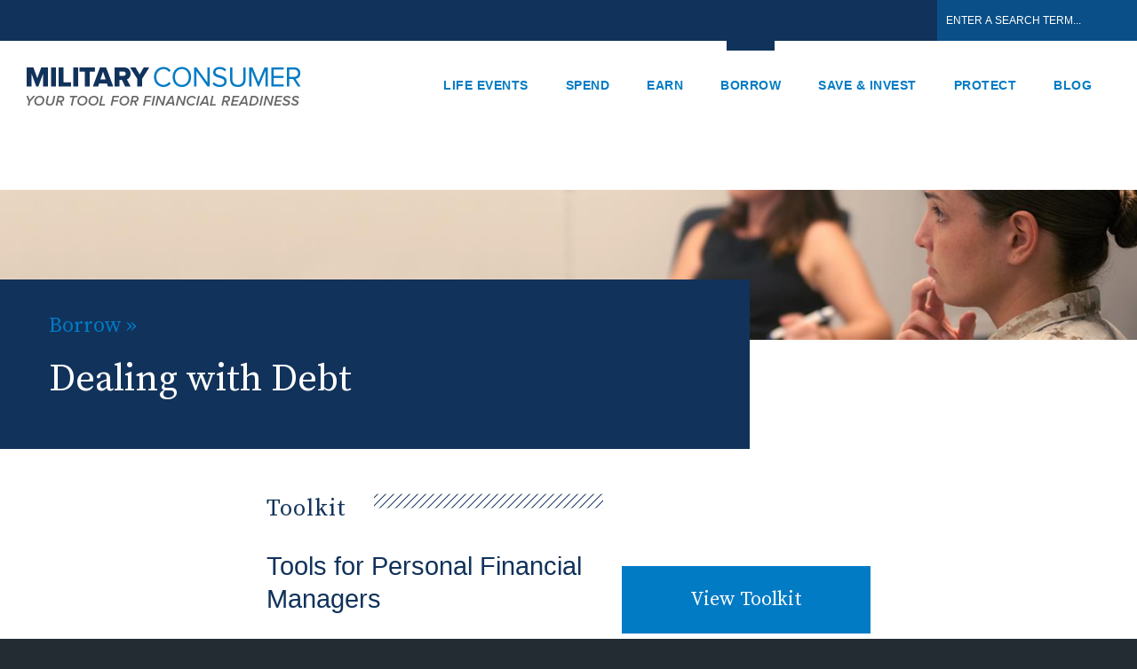

--- FILE ---
content_type: text/html; charset=UTF-8
request_url: https://www.militaryconsumer.gov/borrow/dealing-debt?page=1
body_size: 9452
content:
<!DOCTYPE html>
<html lang="en" dir="ltr" prefix="content: http://purl.org/rss/1.0/modules/content/  dc: http://purl.org/dc/terms/  foaf: http://xmlns.com/foaf/0.1/  og: http://ogp.me/ns#  rdfs: http://www.w3.org/2000/01/rdf-schema#  schema: http://schema.org/  sioc: http://rdfs.org/sioc/ns#  sioct: http://rdfs.org/sioc/types#  skos: http://www.w3.org/2004/02/skos/core#  xsd: http://www.w3.org/2001/XMLSchema# " class="js no-touchevents">
  <head>
    <!-- Google Tag Manager -->
    <script>(function(w,d,s,l,i){w[l]=w[l]||[];w[l].push({'gtm.start':
    new Date().getTime(),event:'gtm.js'});var f=d.getElementsByTagName(s)[0],
    j=d.createElement(s),dl=l!='dataLayer'?'&l='+l:'';j.async=true;j.src=
    'https://www.googletagmanager.com/gtm.js?id='+i+dl;f.parentNode.insertBefore(j,f);
    })(window,document,'script','dataLayer','GTM-THR7ZSC');</script>
    <!-- End Google Tag Manager -->
    <meta charset="utf-8" />
<script>document.addEventListener('DOMContentLoaded', function () {
  var toolbarTray = document.querySelector('#toolbar-bar');
  if (toolbarTray) {
    var label = document.createElement('div');
    label.textContent = 'unknown';
    label.style.cssText = 'padding: 0 10px; font-weight: bold; color: white;';
#    toolbarTray.prepend(label);
  }
});</script>
<meta name="description" content="The official website of the Federal Trade Commission, protecting America’s consumers for over 100 years." />
<link rel="canonical" href="https://www.militaryconsumer.gov/borrow/dealing-debt" />
<link rel="shortlink" href="https://www.militaryconsumer.gov/taxonomy/term/1716" />
<link rel="image_src" href="/sites/default/files/ftc_gov/images/ftc_social_share_default_en.jpg" />
<meta property="og:site_name" content="Military Consumer" />
<meta property="og:type" content="Article" />
<meta property="og:url" content="https://www.militaryconsumer.gov/borrow/dealing-debt" />
<meta property="og:title" content="Dealing with Debt" />
<meta property="og:description" content="The official website of the Federal Trade Commission, protecting America’s consumers for over 100 years." />
<meta property="og:image" content="https://www.militaryconsumer.gov/sites/default/files/ftc_gov/images/ftc_social_share_default_en.jpg" />
<meta property="og:image:url" content="https://www.militaryconsumer.gov/sites/default/files/ftc_gov/images/ftc_social_share_default_en.jpg" />
<meta property="og:image:secure_url" content="https://www.militaryconsumer.gov/sites/default/files/ftc_gov/images/ftc_social_share_default_en.jpg" />
<meta name="twitter:card" content="summary" />
<meta name="twitter:site" content="@FTC" />
<meta name="twitter:description" content="The official website of the Federal Trade Commission, protecting America’s consumers for over 100 years." />
<meta name="twitter:title" content="Dealing with Debt" />
<meta name="twitter:site:id" content="187993109" />
<meta name="twitter:creator" content="@FTC" />
<meta name="twitter:creator:id" content="187993109" />
<meta name="twitter:image" content="https://www.militaryconsumer.gov/sites/default/files/ftc_gov/images/ftc_social_share_default_en.jpg" />
<meta name="Generator" content="Drupal 10 (https://www.drupal.org)" />
<meta name="MobileOptimized" content="width" />
<meta name="HandheldFriendly" content="true" />
<meta name="viewport" content="width=device-width, initial-scale=1.0" />
<link rel="icon" href="/themes/custom/militaryconsumergov/favicon.ico" type="image/vnd.microsoft.icon" />
<link rel="alternate" hreflang="en" href="https://www.militaryconsumer.gov/borrow/dealing-debt" />
<script>window.a2a_config=window.a2a_config||{};a2a_config.callbacks=[];a2a_config.overlays=[];a2a_config.templates={};</script>

    <title>Dealing with Debt | Military Consumer</title>
    <link rel="stylesheet" media="all" href="/core/assets/vendor/jquery.ui/themes/base/core.css?t9laww" />
<link rel="stylesheet" media="all" href="/core/assets/vendor/jquery.ui/themes/base/controlgroup.css?t9laww" />
<link rel="stylesheet" media="all" href="/core/assets/vendor/jquery.ui/themes/base/checkboxradio.css?t9laww" />
<link rel="stylesheet" media="all" href="/core/assets/vendor/jquery.ui/themes/base/resizable.css?t9laww" />
<link rel="stylesheet" media="all" href="/core/assets/vendor/jquery.ui/themes/base/button.css?t9laww" />
<link rel="stylesheet" media="all" href="/core/assets/vendor/jquery.ui/themes/base/dialog.css?t9laww" />
<link rel="stylesheet" media="all" href="/core/misc/components/progress.module.css?t9laww" />
<link rel="stylesheet" media="all" href="/core/misc/components/ajax-progress.module.css?t9laww" />
<link rel="stylesheet" media="all" href="/core/modules/system/css/components/align.module.css?t9laww" />
<link rel="stylesheet" media="all" href="/core/modules/system/css/components/fieldgroup.module.css?t9laww" />
<link rel="stylesheet" media="all" href="/core/modules/system/css/components/container-inline.module.css?t9laww" />
<link rel="stylesheet" media="all" href="/core/modules/system/css/components/clearfix.module.css?t9laww" />
<link rel="stylesheet" media="all" href="/core/modules/system/css/components/details.module.css?t9laww" />
<link rel="stylesheet" media="all" href="/core/modules/system/css/components/hidden.module.css?t9laww" />
<link rel="stylesheet" media="all" href="/core/modules/system/css/components/item-list.module.css?t9laww" />
<link rel="stylesheet" media="all" href="/core/modules/system/css/components/js.module.css?t9laww" />
<link rel="stylesheet" media="all" href="/core/modules/system/css/components/nowrap.module.css?t9laww" />
<link rel="stylesheet" media="all" href="/core/modules/system/css/components/position-container.module.css?t9laww" />
<link rel="stylesheet" media="all" href="/core/modules/system/css/components/reset-appearance.module.css?t9laww" />
<link rel="stylesheet" media="all" href="/core/modules/system/css/components/resize.module.css?t9laww" />
<link rel="stylesheet" media="all" href="/core/modules/system/css/components/system-status-counter.css?t9laww" />
<link rel="stylesheet" media="all" href="/core/modules/system/css/components/system-status-report-counters.css?t9laww" />
<link rel="stylesheet" media="all" href="/core/modules/system/css/components/system-status-report-general-info.css?t9laww" />
<link rel="stylesheet" media="all" href="/core/modules/system/css/components/tablesort.module.css?t9laww" />
<link rel="stylesheet" media="all" href="/core/modules/ckeditor5/css/ckeditor5.dialog.fix.css?t9laww" />
<link rel="stylesheet" media="all" href="/modules/contrib/responsive_table_filter/css/responsive-table-filter.css?t9laww" />
<link rel="stylesheet" media="all" href="/core/modules/views/css/views.module.css?t9laww" />
<link rel="stylesheet" media="all" href="/core/assets/vendor/jquery.ui/themes/base/theme.css?t9laww" />
<link rel="stylesheet" media="all" href="/modules/contrib/addtoany/css/addtoany.css?t9laww" />
<link rel="stylesheet" media="all" href="/modules/contrib/better_exposed_filters/css/better_exposed_filters.css?t9laww" />
<link rel="stylesheet" media="all" href="/modules/contrib/extlink/css/extlink.css?t9laww" />
<link rel="stylesheet" media="all" href="/themes/custom/militaryconsumergov/build/css/styles.css?t9laww" />

    <script src="https://use.fontawesome.com/releases/v6.4.2/js/all.js" defer crossorigin="anonymous"></script>
<script src="https://use.fontawesome.com/releases/v6.4.2/js/v4-shims.js" defer crossorigin="anonymous"></script>

    <link href="https://fonts.googleapis.com/css?family=Source+Serif+Pro" rel="stylesheet">
  </head>
  <body class="not-front not-logged-in redesign-borrow-2020 page-borrow section-borrow html redesign-2020 no-sidebars">
    <!-- Google Tag Manager (noscript) -->
    <noscript><iframe src="https://www.googletagmanager.com/ns.html?id=GTM-THR7ZSC"
    height="0" width="0" style="display:none;visibility:hidden"></iframe></noscript>
    <!-- End Google Tag Manager (noscript) -->
    <p id="skip-link">
      <a href="#content" class="element-invisible element-focusable">Jump to content</a>
    </p>
    
      <div class="dialog-off-canvas-main-canvas" data-off-canvas-main-canvas>
    
<div id="page-wrapper">
  <div id="page">
    <header class="header clearfix" id="header" role="banner">
            <div class="region region-alert">
    
<div class="views-element-container block block-views block-views-blockalerts-block-1 block--block-content--" id="block-views-block-alerts-block-1">
  <div class="block-interior">
    
        
          <div class="block__content content">
        <div>
<div class="view view-alerts__block_1 view-alerts view-id-alerts view-display-id-block_1 js-view-dom-id-f1a3f16b884f97b33c1a1a94dbf878fe47b65c64d3ed0372ffb04ff06ff6e27e view--block">

    
        
            
    
                    
</div>
</div>

      </div>
      </div>
</div>

  </div>

          <div class="inner-wrapper">
        <div class="section">
          <div id="site-id">
            <div class="header__name-and-slogan" id="name-and-slogan">
              <div class="site-logo">
                <a href="/" title="Home" rel="home" class="header__logo" id="logo">
                  <img src="/themes/custom/militaryconsumergov/logo.png" alt="Home" class="header__logo-image">
                </a>
              </div>
            </div>
          </div>
          <div id="menu-and-search-wrapper">
            <div id="search-trigger"><div class="inner-wrapper"><div class="positioned"><a href="/search"><span class="element-invisible">Expand Search Field</span></a></div></div></div>
  <div class="region region-header">
    
<div class="views-exposed-form bef-exposed-form search-block-header-mcg block block-views block-views-exposed-filter-blockmcg-search-page-1 block--block-content--" data-drupal-selector="views-exposed-form-mcg-search-page-1" id="block-views-exposed-filter-block-mcg-search-page-1">
  <div class="block-interior">
    
        
          <div class="block__content content">
        <form action="/search/site-mcg" method="get" id="views-exposed-form-mcg-search-page-1" accept-charset="UTF-8">
  <div class="js-form-item form-item js-form-type-textfield form-item-search-api-fulltext js-form-item-search-api-fulltext">
      <label for="edit-search-api-fulltext">Search site by Keyword</label>
        <input data-drupal-selector="edit-search-api-fulltext" type="text" id="edit-search-api-fulltext" name="search_api_fulltext" value="" size="30" maxlength="128" placeholder="Enter a search term..." class="form-text" />

        </div>
<div data-drupal-selector="edit-actions" class="form-actions js-form-wrapper form-wrapper" id="edit-actions"><input data-drupal-selector="edit-submit-mcg-search" type="submit" id="edit-submit-mcg-search" value="Search" class="button js-form-submit form-submit" />
</div>


</form>

      </div>
      </div>
</div>

  </div>

                          <div id="mobile-menu-trigger"><a href="javascript::void" aria-labelledby="menu-visibility-trigger"><span class="element-invisible" id="menu-visibility-trigger">Change menu visibility</span></a></div>
              <div id="navigation">
                <div class="inner-wrapper">
                    <div>
    <nav role="navigation" aria-labelledby="block-menu-block-militaryconsumer-main-menu" id="main-menu">
            
  <h2 class="visually-hidden" id="block-menu-block-militaryconsumer-main-menu">MCG: Main Navigation</h2>
  

        <div class="region region-navigation">
      <div class="region region-navigation">
        <div class="block first last odd block--menu-block block--menu-block-1">
          <div class="block-interior">
            <div class="block__content content">
              <div class="menu-block-wrapper menu-block-1 menu-name-main-menu parent-mlid-0 menu-level-1">
                
        <ul class="menu">
    
      
      <li class="menu__item is-leaf leaf first">
        <a href="/life-events" class="menu__link" data-drupal-link-system-path="life-events">Life Events</a>
              </li>
    
      
      <li class="menu__item is-leaf leaf is-expanded expanded">
        <a href="/spend" class="menu__link" data-drupal-link-system-path="taxonomy/term/1710">Spend</a>
                          <ul class="menu">
    
      
      <li class="menu__item is-leaf leaf is-expanded expanded first">
        <a href="/spend/getting-started" class="menu__link" data-drupal-link-system-path="taxonomy/term/1711">Getting Started</a>
                          <ul class="menu">
    
      
      <li class="menu__item is-leaf leaf first">
        <a href="/spend/getting-started/personal-financial-managers-pfms-other-financial-counselors-legal-help" class="menu__link" data-drupal-link-system-path="node/74931">Personal Financial Managers (PFMs), Other Financial Counselors and Legal Help</a>
              </li>
    
      
      <li class="menu__item is-leaf leaf">
        <a href="/spend/getting-started/budgeting" class="menu__link" data-drupal-link-system-path="node/74905">Budgeting</a>
              </li>
    
      
      <li class="menu__item is-leaf leaf">
        <a href="/spend/getting-started/money-management-apps" class="menu__link" data-drupal-link-system-path="node/74923">Money Management Apps</a>
              </li>
    
      
      <li class="menu__item is-leaf leaf">
        <a href="/spend/getting-started/payment-apps" class="menu__link" data-drupal-link-system-path="node/86140">Payment Apps</a>
              </li>
    
      
      <li class="menu__item is-leaf leaf">
        <a href="/spend/getting-started/safe-shopping" class="menu__link" data-drupal-link-system-path="node/74904">Safe Shopping</a>
              </li>
    
      
      <li class="menu__item is-leaf leaf">
        <a href="/spend/getting-started/using-allotments" class="menu__link" data-drupal-link-system-path="node/74902">Using Allotments</a>
              </li>
    
      
      <li class="menu__item is-leaf leaf last">
        <a href="/spend/getting-started/buying-phone" class="menu__link" data-drupal-link-system-path="node/74903">Buying a Phone</a>
              </li>
        </ul>
  
              </li>
    
      
      <li class="menu__item is-leaf leaf is-expanded expanded">
        <a href="/spend/your-home" class="menu__link" data-drupal-link-system-path="taxonomy/term/1712">Your Home</a>
                          <ul class="menu">
    
      
      <li class="menu__item is-leaf leaf first">
        <a href="/spend/your-home/renting-apartment-or-house" class="menu__link" data-drupal-link-system-path="node/74917">Renting an Apartment or House</a>
              </li>
    
      
      <li class="menu__item is-leaf leaf last">
        <a href="/spend/your-home/buying-home" class="menu__link" data-drupal-link-system-path="node/74920">Buying a Home</a>
              </li>
        </ul>
  
              </li>
    
      
      <li class="menu__item is-leaf leaf is-expanded expanded last">
        <a href="/spend/car-shopping" class="menu__link" data-drupal-link-system-path="taxonomy/term/1713">Car Shopping</a>
                          <ul class="menu">
    
      
      <li class="menu__item is-leaf leaf first">
        <a href="/spend/car-shopping/buying-car" class="menu__link" data-drupal-link-system-path="node/74906">Buying a Car</a>
              </li>
    
      
      <li class="menu__item is-leaf leaf">
        <a href="/spend/car-shopping/vehicle-financing" class="menu__link" data-drupal-link-system-path="node/74909">Vehicle Financing</a>
              </li>
    
      
      <li class="menu__item is-leaf leaf">
        <a href="/spend/car-shopping/buyers-guide-warranties-used-vehicles" class="menu__link" data-drupal-link-system-path="node/74908">The Buyers Guide and Warranties for Used Vehicles</a>
              </li>
    
      
      <li class="menu__item is-leaf leaf last">
        <a href="/spend/car-shopping/leasing-car" class="menu__link" data-drupal-link-system-path="node/86161">Leasing a Car</a>
              </li>
        </ul>
  
              </li>
        </ul>
  
              </li>
    
      
      <li class="menu__item is-leaf leaf is-expanded expanded">
        <a href="/earn" class="menu__link" data-drupal-link-system-path="taxonomy/term/1707">Earn</a>
                          <ul class="menu">
    
      
      <li class="menu__item is-leaf leaf is-expanded expanded first">
        <a href="/earn/finding-paying-school" class="menu__link" data-drupal-link-system-path="taxonomy/term/1708">Finding and Paying for School</a>
                          <ul class="menu">
    
      
      <li class="menu__item is-leaf leaf first">
        <a href="/earn/finding-paying-school/choosing-college-or-technical-school" class="menu__link" data-drupal-link-system-path="node/74897">Choosing a College or Technical School</a>
              </li>
    
      
      <li class="menu__item is-leaf leaf">
        <a href="/earn/finding-paying-school/paying-your-education" class="menu__link" data-drupal-link-system-path="node/74898">Paying for Your Education</a>
              </li>
    
      
      <li class="menu__item is-leaf leaf last">
        <a href="/earn/finding-paying-school/getting-high-school-equivalency-diploma" class="menu__link" data-drupal-link-system-path="node/74899">Getting a High School Equivalency Diploma</a>
              </li>
        </ul>
  
              </li>
    
      
      <li class="menu__item is-leaf leaf is-expanded expanded last">
        <a href="/earn/making-money" class="menu__link" data-drupal-link-system-path="taxonomy/term/1709">Making Money</a>
                          <ul class="menu">
    
      
      <li class="menu__item is-leaf leaf first">
        <a href="/earn/making-money/avoiding-job-hunting-scams" class="menu__link" data-drupal-link-system-path="node/74927">Avoiding Job Hunting Scams</a>
              </li>
    
      
      <li class="menu__item is-leaf leaf">
        <a href="/earn/making-money/buying-franchise" class="menu__link" data-drupal-link-system-path="node/74900">Buying a Franchise</a>
              </li>
    
      
      <li class="menu__item is-leaf leaf last">
        <a href="/earn/making-money/multi-level-marketing" class="menu__link" data-drupal-link-system-path="node/74901">Multi-level Marketing</a>
              </li>
        </ul>
  
              </li>
        </ul>
  
              </li>
    
      
      <li class="menu__item is-leaf leaf is-active-trail is-active is-expanded expanded">
        <a href="/borrow" class="menu__link" data-drupal-link-system-path="taxonomy/term/1714">Borrow</a>
                          <ul class="menu">
    
      
      <li class="menu__item is-leaf leaf is-expanded expanded first">
        <a href="/borrow/using-credit" class="menu__link" data-drupal-link-system-path="taxonomy/term/1715">Using Credit</a>
                          <ul class="menu">
    
      
      <li class="menu__item is-leaf leaf first">
        <a href="/borrow/using-credit/using-credit-cards" class="menu__link" data-drupal-link-system-path="node/74910">Using Credit Cards</a>
              </li>
    
      
      <li class="menu__item is-leaf leaf">
        <a href="/borrow/using-credit/using-prepaid-debit-cards" class="menu__link" data-drupal-link-system-path="node/74911">Using Prepaid Debit Cards</a>
              </li>
    
      
      <li class="menu__item is-leaf leaf">
        <a href="/borrow/using-credit/knowing-your-credit-history" class="menu__link" data-drupal-link-system-path="node/74912">Knowing Your Credit History</a>
              </li>
    
      
      <li class="menu__item is-leaf leaf">
        <a href="/borrow/using-credit/improving-your-credit" class="menu__link" data-drupal-link-system-path="node/74928">Improving Your Credit</a>
              </li>
    
      
      <li class="menu__item is-leaf leaf last">
        <a href="/borrow/using-credit/need-money-hurry" class="menu__link" data-drupal-link-system-path="node/74926">Need Money in a Hurry?</a>
              </li>
        </ul>
  
              </li>
    
      
      <li class="menu__item is-leaf leaf is-active-trail is-active is-expanded expanded last">
        <a href="/borrow/dealing-debt" class="menu__link" data-drupal-link-system-path="taxonomy/term/1716">Dealing with Debt</a>
                          <ul class="menu">
    
      
      <li class="menu__item is-leaf leaf first">
        <a href="/borrow/dealing-debt/managing-debt" class="menu__link" data-drupal-link-system-path="node/74918">Managing Debt</a>
              </li>
    
      
      <li class="menu__item is-leaf leaf last">
        <a href="/borrow/dealing-debt/dealing-debt-collectors" class="menu__link" data-drupal-link-system-path="node/74921">Dealing with Debt Collectors</a>
              </li>
        </ul>
  
              </li>
        </ul>
  
              </li>
    
      
      <li class="menu__item is-leaf leaf is-expanded expanded">
        <a href="/save-invest" class="menu__link" data-drupal-link-system-path="taxonomy/term/1717">Save &amp; Invest</a>
                          <ul class="menu">
    
      
      <li class="menu__item is-leaf leaf is-expanded expanded first">
        <a href="/save-invest/saving" class="menu__link" data-drupal-link-system-path="taxonomy/term/1718">Saving</a>
                          <ul class="menu">
    
      
      <li class="menu__item is-leaf leaf first">
        <a href="/save-invest/saving/saving" class="menu__link" data-drupal-link-system-path="node/74914">Saving</a>
              </li>
    
      
      <li class="menu__item is-leaf leaf last">
        <a href="/save-invest/saving/choices-where-save" class="menu__link" data-drupal-link-system-path="node/74913">Choices for Where To Save</a>
              </li>
        </ul>
  
              </li>
    
      
      <li class="menu__item is-leaf leaf is-expanded expanded last">
        <a href="/save-invest/investing" class="menu__link" data-drupal-link-system-path="taxonomy/term/1719">Investing</a>
                          <ul class="menu">
    
      
      <li class="menu__item is-leaf leaf first last">
        <a href="/save-invest/investing/investing" class="menu__link" data-drupal-link-system-path="node/74915">Investing</a>
              </li>
        </ul>
  
              </li>
        </ul>
  
              </li>
    
      
      <li class="menu__item is-leaf leaf is-expanded expanded">
        <a href="/protect" class="menu__link" data-drupal-link-system-path="taxonomy/term/1720">Protect</a>
                          <ul class="menu">
    
      
      <li class="menu__item is-leaf leaf is-expanded expanded first">
        <a href="/protect/best-practices-empowered-consumers" class="menu__link" data-drupal-link-system-path="taxonomy/term/1721">Best Practices for Empowered Consumers</a>
                          <ul class="menu">
    
      
      <li class="menu__item is-leaf leaf first">
        <a href="/protect/best-practices-empowered-consumers/avoiding-scams" class="menu__link" data-drupal-link-system-path="node/74916">Avoiding Scams</a>
              </li>
    
      
      <li class="menu__item is-leaf leaf">
        <a href="/protect/best-practices-empowered-consumers/seeing-through-impersonation-scams" class="menu__link" data-drupal-link-system-path="node/74925">Seeing Through Imposter Scams</a>
              </li>
    
      
      <li class="menu__item is-leaf leaf">
        <a href="/protect/best-practices-empowered-consumers/monitoring-your-credit-reports" class="menu__link" data-drupal-link-system-path="node/74929">Monitoring Your Credit Reports</a>
              </li>
    
      
      <li class="menu__item is-leaf leaf last">
        <a href="/protect/best-practices-empowered-consumers/responding-identity-theft" class="menu__link" data-drupal-link-system-path="node/74930">Responding to Identity Theft</a>
              </li>
        </ul>
  
              </li>
    
      
      <li class="menu__item is-leaf leaf is-expanded expanded last">
        <a href="/protect/information-security" class="menu__link" data-drupal-link-system-path="taxonomy/term/1722">Information Security</a>
                          <ul class="menu">
    
      
      <li class="menu__item is-leaf leaf first">
        <a href="/protect/information-security/protecting-your-personal-information" class="menu__link" data-drupal-link-system-path="node/74922">Protecting Your Personal Information</a>
              </li>
    
      
      <li class="menu__item is-leaf leaf last">
        <a href="/protect/information-security/securing-laptops-phones-other-devices" class="menu__link" data-drupal-link-system-path="node/74924">Securing Laptops, Phones, and Other Devices</a>
              </li>
        </ul>
  
              </li>
        </ul>
  
              </li>
    
      
      <li class="menu__item is-leaf leaf last">
        <a href="/blog" class="menu__link" data-drupal-link-system-path="blog">Blog</a>
              </li>
        </ul>
  


              </div>
            </div>
          </div>
        </div>
      </div>
    </div>
  </nav>

  </div>

                </div>
                
              </div>
                      </div>
        </div>
      </div>
    </header>
          <div id="banner">
        <div class="inner-wrapper">
            <div class="region region-banner">
    
<div class="views-element-container block block-views block-views-blockmcg-banners-term-pages-block-1 block--block-content--" id="block-views-block-mcg-banners-term-pages-block-1">
  <div class="block-interior">
    
        
          <div class="block__content content">
        <div>
<div class="view-banners view view-mcg-banners-term-pages__block_1 view-mcg-banners-term-pages view-id-mcg_banners_term_pages view-display-id-block_1 js-view-dom-id-688c525393acbd3de3ed59d82003a8c0fba8f47c85522e76a4eccab536369979 view--block">

    
        
            
    
                    
</div>
</div>

      </div>
      </div>
</div>

<div class="views-element-container block block-views block-views-blockmcg-banners-term-pages-block-2 block--block-content--" id="block-views-block-mcg-banners-term-pages-block-2">
  <div class="block-interior">
    
        
          <div class="block__content content">
        <div>
<div class="view view-mcg-banners-term-pages__block_2 view-mcg-banners-term-pages view-id-mcg_banners_term_pages view-display-id-block_2 js-view-dom-id-64ceeb6e35d8f63e7c3bb94509c557453ddf0244b007511f4d8d8e8be574642f view--block">

    
        
            
          <div class="view-content">
            <div class="views-row"><div class="views-field views-field-field-image"><div class="field-content">  <img loading="lazy" src="/sites/www.militaryconsumer.gov/files/styles/mcg_skinny_banner_focal_1620x210/public/topics/601978.jpg?h=6f7d9fc0&amp;itok=xvwE7WJq" width="1620" height="210" alt="A Military Personnel and a Woman Sitting at a Table" typeof="foaf:Image" />


</div></div></div>

      </div>
    
                    
</div>
</div>

      </div>
      </div>
</div>

  </div>

        </div>
      </div>
    
    
    <div id="titling-container">
      <div id="titling">
        <a id="main-content"></a>
                  <div class="title-wrapper">
              <div class="region region-content-top">
    
<div id="block-system-breadcrumb-block" class="block block-system block-system-breadcrumb-block block--block-content--">
  <div class="block-interior">
    
        
          <div class="block__content content">
          <nav role="navigation" aria-labelledby="system-breadcrumb" class="breadcrumb">
    <h2 id="system-breadcrumb" class="visually-hidden">Breadcrumb</h2>
    <ol>
    
                              <li class="visually-hidden"><a href="/">Home</a></li>
                  
    
                              <li><a href="/borrow">Borrow</a></li>
                  
        </ol>
  </nav>

      </div>
      </div>
</div>

<div id="block-page-title-block" class="block block-core block-page-title-block block--block-content--">
  <div class="block-interior">
    
        
          <div class="block__content content">
        
  <h1 class="page__title title" id="page-title">Dealing with Debt</h1>


      </div>
      </div>
</div>

  </div>

          </div>
              </div>
    </div>

    <div id="main-wrapper">
      <div id="main" class="clearfix">
        <div class="inner-wrapper clearfix">
          <div id="content" class="column" role="main" tabindex="-1">
            <div id="page-control-container">
              <div class="control">
                
              </div>
            </div>
            <div class="inner-wrapper padded">
                              <div class="region region-content">
    <div data-drupal-messages-fallback class="hidden"></div>
<div about="/borrow/dealing-debt">
  
    
  
</div>

<div class="views-element-container block block-views block-views-blockmcg-taxonomy-term-article-block-1 block--block-content--" id="block-views-block-mcg-taxonomy-term-article-block-1">
  <div class="block-interior">
    
        
          <div class="block__content content">
        <div>
<div class="view--taxonomy-term-article view view-mcg-taxonomy-term-article__block_1 view-mcg-taxonomy-term-article view-id-mcg_taxonomy_term_article view-display-id-block_1 js-view-dom-id-85561cebedf22b7ae5db10310a13aaab371cf3605ddf350bf3a85ab4cde3cd72 view--block">

    
        
            
    
          
                    
</div>
</div>

      </div>
      </div>
</div>

<div class="views-element-container block block-views block-views-blockmcg-subtopic-blocks-block-1 block--block-content--" id="block-views-block-mcg-subtopic-blocks-block-1">
  <div class="block-interior">
    
        
          <div class="block__content content">
        <div>
<div class="featured-topic-blocks view view-mcg-subtopic-blocks__block_1 view-mcg-subtopic-blocks view-id-mcg_subtopic_blocks view-display-id-block_1 js-view-dom-id-5c7761d45dbe9ed0ca8a897c68c62de29d216eb208599b43a2db803acf374afc view--block">

    
        
            
    
                    
</div>
</div>

      </div>
      </div>
</div>

<div class="block toolkit block block-block-content block-block-content66715132-8239-4ec6-b000-2ff84e3c7227 block--block-content--basic" id="block-block-content-66715132-8239-4ec6-b000-2ff84e3c7227">
  <div class="block-interior">
    
          <h2 class="block__title block-title block__title">
        <span class="h2-inner">Toolkit</span>
      </h2>
        
          <div class="block__content content">
        
<div class="block-content block-content--type-basic block-content--414 block-content--view-mode-full">
  
  
  <div class="block-content__content">
    

<div class="field field--name-field-body field--type-text-long field--label-hidden">
    <div class="field__items">
          <div class="field__item"><p class="field-title">Tools for Personal Financial Managers</p>
<p class="field-link"><a href="/toolkit" class="btn">View Toolkit</a></p></div>
      </div>
</div>

  </div>
</div>

      </div>
      </div>
</div>

  </div>

            </div>
          </div>
                  </div>
        <div class="inner-wrapper">
          <div class="blockscolumns clearfix">
              <div class="region region-pre-footer">
    
<div class="views-element-container block gray-block reposition-more-link block block-views block-views-blockmcg-scam-alerts-block-1 block--block-content--" id="block-views-block-mcg-scam-alerts-block-1">
  <div class="block-interior">
    
          <h2 class="block__title block-title block__title">
        <span class="h2-inner">Scam Alerts</span>
      </h2>
        
          <div class="block__content content">
        <div>
<div class="view view-mcg-scam-alerts__block_1 view-mcg-scam-alerts view-id-mcg_scam_alerts view-display-id-block_1 js-view-dom-id-8d1a886e650a75d95a755541dcef9ad01ca02293796b3a0123a658b3ca569550 view--block">

    
        
            
          <div class="view-content">
            <div class="views-row"><article about="/scam-alerts/alert-spanish-speaking-victims-mortgage-relief-scam">

  
    

  
  <div>
    
  <h3 class="node-title"><a href="/scam-alerts/alert-spanish-speaking-victims-mortgage-relief-scam" hreflang="en">Alert for Spanish-speaking victims of a mortgage relief scam</a></h3>


<div class="field field--name-field-date-time field--type-datetime field--label-hidden">
    <div class="field__items">
          <div class="field__item"><time datetime="2016-10-20T10:44:40Z">October 20, 2016</time>
</div>
      </div>
</div>

  </div>

</article>
</div>
    <div class="views-row"><article about="/scam-alerts/government-imposters-target-commercial-truck-owners">

  
    

  
  <div>
    
  <h3 class="node-title"><a href="/scam-alerts/government-imposters-target-commercial-truck-owners" hreflang="en">Government imposters target commercial truck owners</a></h3>


<div class="field field--name-field-date-time field--type-datetime field--label-hidden">
    <div class="field__items">
          <div class="field__item"><time datetime="2016-10-18T10:04:46Z">October 18, 2016</time>
</div>
      </div>
</div>

  </div>

</article>
</div>

      </div>
    
                    
</div>
</div>

      </div>
      </div>
</div>

<div class="views-element-container block gray-block reposition-more-link block block-views block-views-blockmcg-learn-more-resources-block-1 block--block-content--" id="block-views-block-mcg-learn-more-resources-block-1">
  <div class="block-interior">
    
          <h2 class="block__title block-title block__title">
        <span class="h2-inner">Learn More</span>
      </h2>
        
          <div class="block__content content">
        <div>
<div class="view view-mcg-learn-more-resources__block_1 view-mcg-learn-more-resources view-id-mcg_learn_more_resources view-display-id-block_1 js-view-dom-id-8fd80bb49ba11e7002a9cb76803eab6d30103564fd55344126d1a3e20282f5e6 view--block">

    
        
            
          <div class="view-content">
            <div class="views-row"><div class="views-field views-field-field-link"><div class="field-content"><ul><li><a href="http://www.militaryonesource.mil/">Military OneSource</a></li><li><a href="http://debtrelief.nfcc.org/military/">NFCC (link is external) – contact a counselor</a></li></ul></div></div></div>

      </div>
    
                    
</div>
</div>

      </div>
      </div>
</div>

  </div>

          </div>
        </div>
      </div>
    </div>

    
    <div id="footer-wrapper" class="clearfix">
      <div class="section">
                  <div id="footer-columns" class="clearfix">
            <div class="group1">
                <div class="region region-footer-firstcolumn">
    <nav role="navigation" aria-labelledby="block-menu-block-mcg-footer-menu" id="block-menu-block-mcg-footer">
            
  <h2 class="visually-hidden" id="block-menu-block-mcg-footer-menu">MCG: Footer</h2>
  

        
              <ul class="menu">
                    
                    
      
      <li class="menu__item is-leaf leaf first ">
        <a href="/toolkit" class="menu__link" data-drupal-link-system-path="node/75426">ToolKit</a>
              </li>
                
      
      
      <li class="menu__item is-leaf leaf ">
        <a href="/military-about-us" class="menu__link" data-drupal-link-system-path="node/75423">About Us</a>
              </li>
                
                    
      
      <li class="menu__item is-leaf leaf last">
        <a href="/military-privacy-policy" class="menu__link" data-drupal-link-system-path="node/75424">Privacy Policy</a>
              </li>
        </ul>
  


  </nav>

  </div>

                <div class="region region-footer-secondcolumn">
    
<div id="block-block-content-7715093c-7a03-4cd1-abbb-dfa7da429168" class="block block-block-content block-block-content7715093c-7a03-4cd1-abbb-dfa7da429168 block--block-content--basic">
  <div class="block-interior">
    
        
          <div class="block__content content">
        
<div class="block-content block-content--type-basic block-content--317 block-content--view-mode-full">
  
  
  <div class="block-content__content">
    

<div class="field field--name-field-body field--type-text-long field--label-hidden">
    <div class="field__items">
          <div class="field__item"><p>Follow Us&nbsp;<a href="https://twitter.com/FTC" aria-label="Twitter X" rel="noreferrer"><i class="fa-brands fa-x-twitter fa-xl" style="color:#ffffff;">&nbsp;</i></a>&nbsp;<a class="facebook extlink" href="https://www.facebook.com/MilitaryConsumer" target="_blank" data-extlink="" rel="noopener noreferrer"><span class="element-invisible">Facebook</span><span class="ext element-invisible">(link is external)</span></a></p></div>
      </div>
</div>

  </div>
</div>

      </div>
      </div>
</div>

  </div>

            </div>
            <div class="group2 clearfix">
              
              
            </div>
          </div>
              </div>
    </div>

          <div id="footer-bottom">
          <div class="region region-footer-bottom">
    
<div class="views-element-container block block-views block-views-blockmcg-partners-block-1 block--block-content--" id="block-views-block-mcg-partners-block-1">
  <div class="block-interior">
    
        
          <div class="block__content content">
        <div>
<div class="view view-mcg-partners__block_1 view-mcg-partners view-id-mcg_partners view-display-id-block_1 js-view-dom-id-264a8d25015b57d68b2be3739270203459253e8b21a7e50277713cea4d363b8d view--block">

    
        
            
          <div class="view-content">
            <div class="views-row"><div class="views-field views-field-field-image"><div class="field-content"><a href="https://www.consumer.ftc.gov" target="_blank">  <img loading="lazy" src="/sites/www.militaryconsumer.gov/files/styles/scaled_lg/public/partners/FTC_Logo.png?itok=REX91dES" width="830" height="164" alt="Federal Trade Commission Logo" typeof="foaf:Image" />


</a></div></div></div>
    <div class="views-row"><div class="views-field views-field-field-image"><div class="field-content"><a href="https://finred.usalearning.gov/" target="_blank">  <img loading="lazy" src="/sites/www.militaryconsumer.gov/files/styles/scaled_lg/public/partners/DOD_Logo.png?itok=SGCo0s1U" width="831" height="162" alt="Department of Defense Logo" typeof="foaf:Image" />


</a></div></div></div>
    <div class="views-row"><div class="views-field views-field-field-image"><div class="field-content"><a href="http://www.consumerfinance.gov/servicemembers" target="_blank">  <img loading="lazy" src="/sites/www.militaryconsumer.gov/files/styles/scaled_lg/public/partners/cfpb_Logo.png?itok=D4j88W1p" width="490" height="121" alt="CFPB Logo" typeof="foaf:Image" />


</a></div></div></div>

      </div>
    
                    
</div>
</div>

      </div>
      </div>
</div>

  </div>

      </div>
      </div>
</div>

  </div>

    
    <script type="application/json" data-drupal-selector="drupal-settings-json">{"path":{"baseUrl":"\/","pathPrefix":"","currentPath":"taxonomy\/term\/1716","currentPathIsAdmin":false,"isFront":false,"currentLanguage":"en","currentQuery":{"page":"1"}},"pluralDelimiter":"\u0003","suppressDeprecationErrors":true,"ajaxPageState":{"libraries":"[base64]","theme":"militaryconsumergov","theme_token":"KXGXcDna8kGelapq8j_I79oMus5WIzFQNQZYj3YxINE"},"ajaxTrustedUrl":{"\/search\/site-mcg":true},"extlink_extra":{"extlink_alert_type":"modal","extlink_modal_width":"600","extlink_alert_timer":"6","extlink_alert_url":"https:\/\/www.militaryconsumer.gov\/now-leaving","extlink_cache_fix":1,"extlink_exclude_warning":"(https:\/\/www\\.facebook\\.com\/sharer\/sharer\\.php)|(https?:\/\/twitter\\.com\/intent\/tweet)|(https?:\/\/www\\.linkedin\\.com\/share)","extlink_508_fix":0,"extlink_508_text":" [external link]","extlink_url_override":0,"extlink_url_params":[]},"data":{"extlink":{"extTarget":0,"extTargetAppendNewWindowLabel":"(opens in a new window)","extTargetNoOverride":0,"extNofollow":0,"extNoreferrer":1,"extFollowNoOverride":0,"extClass":"ext","extLabel":"(link is external)","extImgClass":0,"extSubdomains":1,"extExclude":"(ftc\\.gov)|(\\.gov)|(\\.mil)","extInclude":"","extCssExclude":".extlink-extra-actions","extCssInclude":"","extCssExplicit":"","extAlert":false,"extAlertText":"\u0026lt;h2\u0026gt;You are now leaving the official [site:name] website\u0026lt;\/h2\u0026gt;\r\n\r\n\u0026lt;p\u0026gt;You are about to access:\u0026lt;br \/\u0026gt;\r\n\u0026lt;strong\u0026gt;[extlink:external-url]\u0026lt;\/strong\u0026gt;\u0026lt;\/p\u0026gt;\r\n\r\n\u0026lt;p\u0026gt;The [site:name] does not endorse the organizations or views represented by this site and takes no responsibility for, and exercises no control over, the accuracy, accessibility, copyright or trademark compliance or legality of the material contained on this site. The destination site\u2019s privacy policy, if any, will govern while accessing this site. To learn more about how we protect your privacy on FTC.gov, read our \u0026lt;a href=\u0026quot;\/privacy-policy\u0026quot;\u0026gt;Privacy Policy\u0026lt;\/a\u0026gt;.\u0026lt;\/p\u0026gt;\r\n\r\n\u0026lt;p\u0026gt;[extlink:timer]\u0026lt;\/p\u0026gt;\r\n\r\n\u0026lt;p\u0026gt;\u0026amp;nbsp;\u0026lt;\/p\u0026gt;\r\n\r\n\u0026lt;ul class=\u0026quot;extlink-extra-actions usa-button-group\u0026quot;\u0026gt;\r\n\u0026lt;li class=\u0026quot;extlink-extra-go-action\u0026quot;\u0026gt;\u0026lt;a class=\u0026quot;ext-override usa-button\u0026quot; href=\u0026quot;[extlink:external-url]\u0026quot; title=\u0026quot;Go to link\u0026quot;\u0026gt;Go to link\u0026lt;\/a\u0026gt;\u0026lt;\/li\u0026gt;\r\n\u0026lt;li class=\u0026quot;extlink-extra-back-action\u0026quot;\u0026gt;\u0026lt;a class=\u0026quot;usa-button usa-button--unstyled\u0026quot; href=\u0026quot;[extlink:back-url]\u0026quot; title=\u0026quot;Cancel\u0026quot;\u0026gt;Cancel\u0026lt;\/a\u0026gt;\u0026lt;\/li\u0026gt;\r\n\u0026lt;\/ul\u0026gt;\r\n","extHideIcons":false,"mailtoClass":"mailto","telClass":"0","mailtoLabel":"(link sends email)","telLabel":"(link is a phone number)","extUseFontAwesome":0,"extIconPlacement":"append","extFaLinkClasses":"fa fa-external-link","extFaMailtoClasses":"fa fa-envelope-o","extAdditionalLinkClasses":"","extAdditionalMailtoClasses":"","extAdditionalTelClasses":"","extFaTelClasses":"fa fa-phone","whitelistedDomains":["ftcpublic.commentworks.com","kvgo.com","taxclub.redressadministrator.com","annualcreditreport.com","www.annualcreditreport.com","present.knowledgevision.com","ftcsettlementatt.com","claims.prepaidphonerefund.com","prepaidphonerefund.com","scoresense.redressadministrator.com","lumosityrefund.redressadministrator.com","genesistoday.redressadministrator.com","inbound.refundadministrator.com","nutrimost.refundadministrator.com","lightsofamerica.refundadministrator.com","secureweb2.rustconsulting.com","suboxoneclaimscenter.com","ATTDataThrottling.com","www.fortniterefund.com\/file-a-claim","secure.responsemarketinggrouprefund.com","ftcpublic.commentworks.com","kvgo.com","taxclub.redressadministrator.com","annualcreditreport.com","www.annualcreditreport.com","present.knowledgevision.com","ftcsettlementatt.com","claims.prepaidphonerefund.com","prepaidphonerefund.com","scoresense.redressadministrator.com","lumosityrefund.redressadministrator.com","genesistoday.redressadministrator.com","inbound.refundadministrator.com","nutrimost.refundadministrator.com","lightsofamerica.refundadministrator.com","secureweb2.rustconsulting.com","suboxoneclaimscenter.com","ATTDataThrottling.com","secure.fashionnovaclaims.com","www.fortniterefund.com\/file-a-claim","lanierlaw.refundadministrator.com","www.facebook.com\/federaltradecommission","www.instagram.com\/federaltradecommission","twitter.com\/FTC","www.linkedin.com\/company\/163780\/","www.youtube.com\/ftcvideos","goldensunriserefund.com"],"extExcludeNoreferrer":""}},"miniorange_saml":{"base_url":"https:\/\/www.militaryconsumer.gov"},"user":{"uid":0,"permissionsHash":"e41d727f7cad197f246f08364b265072cddf4d255e2c0a98bb6df2204c696246"}}</script>
<script src="/core/assets/vendor/jquery/jquery.min.js?v=3.7.1"></script>
<script src="/core/assets/vendor/once/once.min.js?v=1.0.1"></script>
<script src="/core/misc/drupalSettingsLoader.js?v=10.4.9"></script>
<script src="/core/misc/drupal.js?v=10.4.9"></script>
<script src="/core/misc/drupal.init.js?v=10.4.9"></script>
<script src="/core/assets/vendor/jquery.ui/ui/version-min.js?v=10.4.9"></script>
<script src="/core/assets/vendor/jquery.ui/ui/data-min.js?v=10.4.9"></script>
<script src="/core/assets/vendor/jquery.ui/ui/disable-selection-min.js?v=10.4.9"></script>
<script src="/core/assets/vendor/jquery.ui/ui/jquery-patch-min.js?v=10.4.9"></script>
<script src="/core/assets/vendor/jquery.ui/ui/scroll-parent-min.js?v=10.4.9"></script>
<script src="/core/assets/vendor/jquery.ui/ui/unique-id-min.js?v=10.4.9"></script>
<script src="/core/assets/vendor/jquery.ui/ui/focusable-min.js?v=10.4.9"></script>
<script src="/core/assets/vendor/jquery.ui/ui/keycode-min.js?v=10.4.9"></script>
<script src="/core/assets/vendor/jquery.ui/ui/plugin-min.js?v=10.4.9"></script>
<script src="/core/assets/vendor/jquery.ui/ui/widget-min.js?v=10.4.9"></script>
<script src="/core/assets/vendor/jquery.ui/ui/labels-min.js?v=10.4.9"></script>
<script src="/core/assets/vendor/jquery.ui/ui/widgets/controlgroup-min.js?v=10.4.9"></script>
<script src="/core/assets/vendor/jquery.ui/ui/form-reset-mixin-min.js?v=10.4.9"></script>
<script src="/core/assets/vendor/jquery.ui/ui/widgets/mouse-min.js?v=10.4.9"></script>
<script src="/core/assets/vendor/jquery.ui/ui/widgets/checkboxradio-min.js?v=10.4.9"></script>
<script src="/core/assets/vendor/jquery.ui/ui/widgets/draggable-min.js?v=10.4.9"></script>
<script src="/core/assets/vendor/jquery.ui/ui/widgets/resizable-min.js?v=10.4.9"></script>
<script src="/core/assets/vendor/jquery.ui/ui/widgets/button-min.js?v=10.4.9"></script>
<script src="/core/assets/vendor/jquery.ui/ui/widgets/dialog-min.js?v=10.4.9"></script>
<script src="/core/assets/vendor/tabbable/index.umd.min.js?v=6.2.0"></script>
<script src="/core/assets/vendor/tua-body-scroll-lock/tua-bsl.umd.min.js?v=10.4.9"></script>
<script src="https://static.addtoany.com/menu/page.js" async></script>
<script src="/modules/contrib/addtoany/js/addtoany.js?v=10.4.9"></script>
<script src="/modules/contrib/better_exposed_filters/js/better_exposed_filters.js?v=6.x"></script>
<script src="/core/misc/progress.js?v=10.4.9"></script>
<script src="/core/assets/vendor/loadjs/loadjs.min.js?v=4.3.0"></script>
<script src="/core/misc/debounce.js?v=10.4.9"></script>
<script src="/core/misc/announce.js?v=10.4.9"></script>
<script src="/core/misc/message.js?v=10.4.9"></script>
<script src="/core/misc/ajax.js?v=10.4.9"></script>
<script src="/core/misc/displace.js?v=10.4.9"></script>
<script src="/core/misc/jquery.tabbable.shim.js?v=10.4.9"></script>
<script src="/core/misc/position.js?v=10.4.9"></script>
<script src="/core/misc/dialog/dialog-deprecation.js?v=10.4.9"></script>
<script src="/core/misc/dialog/dialog.js?v=10.4.9"></script>
<script src="/core/misc/dialog/dialog.position.js?v=10.4.9"></script>
<script src="/core/misc/dialog/dialog.jquery-ui.js?v=10.4.9"></script>
<script src="/core/modules/ckeditor5/js/ckeditor5.dialog.fix.js?v=10.4.9"></script>
<script src="/core/misc/dialog/dialog.ajax.js?v=10.4.9"></script>
<script src="/modules/contrib/extlink/js/extlink.js?v=10.4.9"></script>
<script src="/modules/contrib/extlink_extra/js/extlink_extra.js?t9laww"></script>
<script src="/themes/custom/militaryconsumergov/build/js/modernizr.min.js?t9laww"></script>
<script src="/themes/custom/militaryconsumergov/build/js/conformity.min.js?t9laww"></script>
<script src="/themes/custom/militaryconsumergov/build/js/script.js?v=10.4.9"></script>
<script src="/themes/custom/militaryconsumergov/build/js/topics.js?v=10.4.9"></script>
<script src="/modules/custom/miniorange_saml/js/testconfig.js?v=10.4.9"></script>

  </body>
</html>


--- FILE ---
content_type: text/css
request_url: https://www.militaryconsumer.gov/themes/custom/militaryconsumergov/build/css/styles.css?t9laww
body_size: 149311
content:
@charset "UTF-8";
/**
 * @file
 * Styles are organized using the SMACSS technique. @see http://smacss.com/book/
 *
 * When you turn on CSS aggregation at admin/config/development/performance, all
 * of these @include files will be combined into a single file.
 */
/* Import Sass mixins, variables, modules, etc. */
/* DECLARE FONTS
******************************/
@font-face {
  font-family: ProximaNova-Regular;
  src: url("../../fonts/proximanova_regular/ProximaNova-Reg-webfont.eot");
  src: url("../../fonts/proximanova_regular/ProximaNova-Reg-webfont.eot?#iefix") format("embedded-opentype"), url("../../fonts/proximanova_regular/ProximaNova-Reg-webfont.woff") format("woff"), url("../../fonts/proximanova_regular/ProximaNova-Reg-webfont.ttf") format("truetype"), url("../../fonts/proximanova_regular/ProximaNova-Reg-webfont.svg#ProximaNova-Regular") format("svg");
  font-weight: 400;
  font-style: normal; }

@media screen and (-webkit-min-device-pixel-ratio: 0) {
  @font-face {
    font-family: ProximaNova-Regular;
    src: url("../../fonts/proximanova_regular/ProximaNova-Reg-webfont.svg#ProximaNova-Regular") format("svg"); } }

/* 

Breakpoints

mobile       : 320 - 759
mobile-1     : 320 - 499
mobile-2     : 500 - 759

tablet       : 760 - 1023
tablet-1     : 760 - 923
tablet-2     : 924 - 1023

desktop      : 1024 - 1279
desktop-1    : 1024 - 1139
desktop-2    : 1140 - 1279

lg-desktop   : 1280 - 1680
lg-desktop-1 : 1280 - 1439
lg-desktop-2 : 1440 - 1680

*/
.video-player {
  position: relative;
  padding-bottom: 56.25%;
  /* padding-top: 30px; */
  height: 0;
  overflow: hidden; }
  .video-player iframe,
  .video-player object,
  .video-player embed {
    position: absolute;
    top: 0;
    left: 0;
    width: 100%;
    height: 100%;
    z-index: 0; }

#page .field--download a, .field--download #page a,
#page a.button-link,
#page a.btn, #page .region-sidebar-second .block .block-interior .content .more-link a, .region-sidebar-second .block .block-interior .content .more-link #page a, #page .blockscolumns .block.gray-block .block-interior .more-link a, #page .view--life-events.view--display-id-page-1 .content-wrapper .button-view-all a, .view--life-events.view--display-id-page-1 .content-wrapper .button-view-all #page a, #page #titling-container button:not(.trigger), #titling-container #page button:not(.trigger),
#page #titling-container input[type="submit"], #titling-container #page input[type="submit"],
#page #titling-container input[type="button"], #titling-container #page input[type="button"],
#page #main-wrapper form button:not(.trigger), #main-wrapper form #page button:not(.trigger),
#page #main-wrapper form input[type="submit"], #main-wrapper form #page input[type="submit"],
#page #main-wrapper form input[type="button"], #main-wrapper form #page input[type="button"],
#page #footer-wrapper button:not(.trigger), #footer-wrapper #page button:not(.trigger),
#page #footer-wrapper input[type="submit"], #footer-wrapper #page input[type="submit"],
#page #footer-wrapper input[type="button"], #footer-wrapper #page input[type="button"], #page .block--ftc-military-custom-redesign-2020-signup form input[type="submit"], .block--ftc-military-custom-redesign-2020-signup form #page input[type="submit"] {
  -webkit-box-sizing: border-box;
          box-sizing: border-box;
  position: relative;
  z-index: 1;
  border: 0;
  -webkit-appearance: none;
  appearance: none;
  -moz-appearance: none;
  display: inline-block;
  border-radius: 0;
  cursor: pointer;
  background: #027bc5;
  color: #fff;
  font-family: "Source Serif Pro", serif;
  font-size: 15px;
  font-size: 1.5rem;
  line-height: 56px;
  height: 56px;
  max-width: 100%;
  text-align: center;
  max-width: 310px;
  padding: 0 20px;
  -webkit-transition: background 300ms;
  transition: background 300ms; }
  @media (min-width: 761px) {
    #page .field--download a, .field--download #page a,
    #page a.button-link,
    #page a.btn, #page .region-sidebar-second .block .block-interior .content .more-link a, .region-sidebar-second .block .block-interior .content .more-link #page a, #page .blockscolumns .block.gray-block .block-interior .more-link a, #page .view--life-events.view--display-id-page-1 .content-wrapper .button-view-all a, .view--life-events.view--display-id-page-1 .content-wrapper .button-view-all #page a, #page #titling-container button:not(.trigger), #titling-container #page button:not(.trigger),
    #page #titling-container input[type="submit"], #titling-container #page input[type="submit"],
    #page #titling-container input[type="button"], #titling-container #page input[type="button"],
    #page #main-wrapper form button:not(.trigger), #main-wrapper form #page button:not(.trigger),
    #page #main-wrapper form input[type="submit"], #main-wrapper form #page input[type="submit"],
    #page #main-wrapper form input[type="button"], #main-wrapper form #page input[type="button"],
    #page #footer-wrapper button:not(.trigger), #footer-wrapper #page button:not(.trigger),
    #page #footer-wrapper input[type="submit"], #footer-wrapper #page input[type="submit"],
    #page #footer-wrapper input[type="button"], #footer-wrapper #page input[type="button"], #page .block--ftc-military-custom-redesign-2020-signup form input[type="submit"], .block--ftc-military-custom-redesign-2020-signup form #page input[type="submit"] {
      font-size: 20px;
      font-size: 2rem;
      line-height: 66px;
      min-height: 66px; } }
  @media (min-width: 924px) {
    #page .field--download a, .field--download #page a,
    #page a.button-link,
    #page a.btn, #page .region-sidebar-second .block .block-interior .content .more-link a, .region-sidebar-second .block .block-interior .content .more-link #page a, #page .blockscolumns .block.gray-block .block-interior .more-link a, #page .view--life-events.view--display-id-page-1 .content-wrapper .button-view-all a, .view--life-events.view--display-id-page-1 .content-wrapper .button-view-all #page a, #page #titling-container button:not(.trigger), #titling-container #page button:not(.trigger),
    #page #titling-container input[type="submit"], #titling-container #page input[type="submit"],
    #page #titling-container input[type="button"], #titling-container #page input[type="button"],
    #page #main-wrapper form button:not(.trigger), #main-wrapper form #page button:not(.trigger),
    #page #main-wrapper form input[type="submit"], #main-wrapper form #page input[type="submit"],
    #page #main-wrapper form input[type="button"], #main-wrapper form #page input[type="button"],
    #page #footer-wrapper button:not(.trigger), #footer-wrapper #page button:not(.trigger),
    #page #footer-wrapper input[type="submit"], #footer-wrapper #page input[type="submit"],
    #page #footer-wrapper input[type="button"], #footer-wrapper #page input[type="button"], #page .block--ftc-military-custom-redesign-2020-signup form input[type="submit"], .block--ftc-military-custom-redesign-2020-signup form #page input[type="submit"] {
      min-width: 280px;
      line-height: 76px;
      min-height: 76px;
      max-width: none;
      font-size: 22px;
      font-size: 2.2rem; } }
  @media (min-width: 1440px) {
    #page .field--download a, .field--download #page a,
    #page a.button-link,
    #page a.btn, #page .region-sidebar-second .block .block-interior .content .more-link a, .region-sidebar-second .block .block-interior .content .more-link #page a, #page .blockscolumns .block.gray-block .block-interior .more-link a, #page .view--life-events.view--display-id-page-1 .content-wrapper .button-view-all a, .view--life-events.view--display-id-page-1 .content-wrapper .button-view-all #page a, #page #titling-container button:not(.trigger), #titling-container #page button:not(.trigger),
    #page #titling-container input[type="submit"], #titling-container #page input[type="submit"],
    #page #titling-container input[type="button"], #titling-container #page input[type="button"],
    #page #main-wrapper form button:not(.trigger), #main-wrapper form #page button:not(.trigger),
    #page #main-wrapper form input[type="submit"], #main-wrapper form #page input[type="submit"],
    #page #main-wrapper form input[type="button"], #main-wrapper form #page input[type="button"],
    #page #footer-wrapper button:not(.trigger), #footer-wrapper #page button:not(.trigger),
    #page #footer-wrapper input[type="submit"], #footer-wrapper #page input[type="submit"],
    #page #footer-wrapper input[type="button"], #footer-wrapper #page input[type="button"], #page .block--ftc-military-custom-redesign-2020-signup form input[type="submit"], .block--ftc-military-custom-redesign-2020-signup form #page input[type="submit"] {
      font-size: 25px;
      font-size: 2.5rem; } }
  .no-touchevents #page .field--download a:hover, .field--download .no-touchevents #page a:hover,
  .no-touchevents #page a.button-link:hover,
  .no-touchevents #page a.btn:hover, .no-touchevents #page .region-sidebar-second .block .block-interior .content .more-link a:hover, .region-sidebar-second .block .block-interior .content .more-link .no-touchevents #page a:hover, .no-touchevents #page .blockscolumns .block.gray-block .block-interior .more-link a:hover, .no-touchevents #page .view--life-events.view--display-id-page-1 .content-wrapper .button-view-all a:hover, .view--life-events.view--display-id-page-1 .content-wrapper .button-view-all .no-touchevents #page a:hover, .no-touchevents #page #titling-container button:hover:not(.trigger), #titling-container .no-touchevents #page button:hover:not(.trigger),
  .no-touchevents #page #titling-container input:hover[type="submit"], #titling-container .no-touchevents #page input:hover[type="submit"],
  .no-touchevents #page #titling-container input:hover[type="button"], #titling-container .no-touchevents #page input:hover[type="button"],
  .no-touchevents #page #main-wrapper form button:hover:not(.trigger), #main-wrapper form .no-touchevents #page button:hover:not(.trigger),
  .no-touchevents #page #main-wrapper form input:hover[type="submit"], #main-wrapper form .no-touchevents #page input:hover[type="submit"],
  .no-touchevents #page #main-wrapper form input:hover[type="button"], #main-wrapper form .no-touchevents #page input:hover[type="button"],
  .no-touchevents #page #footer-wrapper button:hover:not(.trigger), #footer-wrapper .no-touchevents #page button:hover:not(.trigger),
  .no-touchevents #page #footer-wrapper input:hover[type="submit"], #footer-wrapper .no-touchevents #page input:hover[type="submit"],
  .no-touchevents #page #footer-wrapper input:hover[type="button"], #footer-wrapper .no-touchevents #page input:hover[type="button"], .no-touchevents #page .block--ftc-military-custom-redesign-2020-signup form input:hover[type="submit"], .block--ftc-military-custom-redesign-2020-signup form .no-touchevents #page input:hover[type="submit"], .no-touchevents #page .field--download a:focus, .field--download .no-touchevents #page a:focus,
  .no-touchevents #page a.button-link:focus,
  .no-touchevents #page a.btn:focus, .no-touchevents #page .region-sidebar-second .block .block-interior .content .more-link a:focus, .region-sidebar-second .block .block-interior .content .more-link .no-touchevents #page a:focus, .no-touchevents #page .blockscolumns .block.gray-block .block-interior .more-link a:focus, .no-touchevents #page .view--life-events.view--display-id-page-1 .content-wrapper .button-view-all a:focus, .view--life-events.view--display-id-page-1 .content-wrapper .button-view-all .no-touchevents #page a:focus, .no-touchevents #page #titling-container button:focus:not(.trigger), #titling-container .no-touchevents #page button:focus:not(.trigger),
  .no-touchevents #page #titling-container input:focus[type="submit"], #titling-container .no-touchevents #page input:focus[type="submit"],
  .no-touchevents #page #titling-container input:focus[type="button"], #titling-container .no-touchevents #page input:focus[type="button"],
  .no-touchevents #page #main-wrapper form button:focus:not(.trigger), #main-wrapper form .no-touchevents #page button:focus:not(.trigger),
  .no-touchevents #page #main-wrapper form input:focus[type="submit"], #main-wrapper form .no-touchevents #page input:focus[type="submit"],
  .no-touchevents #page #main-wrapper form input:focus[type="button"], #main-wrapper form .no-touchevents #page input:focus[type="button"],
  .no-touchevents #page #footer-wrapper button:focus:not(.trigger), #footer-wrapper .no-touchevents #page button:focus:not(.trigger),
  .no-touchevents #page #footer-wrapper input:focus[type="submit"], #footer-wrapper .no-touchevents #page input:focus[type="submit"],
  .no-touchevents #page #footer-wrapper input:focus[type="button"], #footer-wrapper .no-touchevents #page input:focus[type="button"], .no-touchevents #page .block--ftc-military-custom-redesign-2020-signup form input:focus[type="submit"], .block--ftc-military-custom-redesign-2020-signup form .no-touchevents #page input:focus[type="submit"] {
    background: #0365a4;
    text-decoration: none !important; }

@media (max-width: 1023px) {
  #page .sidebar-second .field--download a, .field--download #page .sidebar-second a,
  #page .sidebar-second a.button-link,
  #page .sidebar-second a.btn, #page .sidebar-second .region-sidebar-second .block .block-interior .content .more-link a, .region-sidebar-second .block .block-interior .content .more-link #page .sidebar-second a, #page .sidebar-second .blockscolumns .block.gray-block .block-interior .more-link a, #page .blockscolumns .block.gray-block .block-interior .more-link .sidebar-second a, #page .sidebar-second .view--life-events.view--display-id-page-1 .content-wrapper .button-view-all a, .view--life-events.view--display-id-page-1 .content-wrapper .button-view-all #page .sidebar-second a, #page .sidebar-second #titling-container button:not(.trigger), #titling-container #page .sidebar-second button:not(.trigger),
  #page .sidebar-second #titling-container input[type="submit"], #titling-container #page .sidebar-second input[type="submit"],
  #page .sidebar-second #titling-container input[type="button"], #titling-container #page .sidebar-second input[type="button"],
  #page .sidebar-second #main-wrapper form button:not(.trigger), #main-wrapper form #page .sidebar-second button:not(.trigger),
  #page .sidebar-second #main-wrapper form input[type="submit"], #main-wrapper form #page .sidebar-second input[type="submit"],
  #page .sidebar-second #main-wrapper form input[type="button"], #main-wrapper form #page .sidebar-second input[type="button"],
  #page .sidebar-second #footer-wrapper button:not(.trigger), #footer-wrapper #page .sidebar-second button:not(.trigger),
  #page .sidebar-second #footer-wrapper input[type="submit"], #footer-wrapper #page .sidebar-second input[type="submit"],
  #page .sidebar-second #footer-wrapper input[type="button"], #footer-wrapper #page .sidebar-second input[type="button"], #page .sidebar-second .block--ftc-military-custom-redesign-2020-signup form input[type="submit"], .block--ftc-military-custom-redesign-2020-signup form #page .sidebar-second input[type="submit"] {
    min-width: 210px; } }

@media (min-width: 1024px) {
  #page .sidebar-second .field--download a, .field--download #page .sidebar-second a,
  #page .sidebar-second a.button-link,
  #page .sidebar-second a.btn, #page .sidebar-second .region-sidebar-second .block .block-interior .content .more-link a, .region-sidebar-second .block .block-interior .content .more-link #page .sidebar-second a, #page .sidebar-second .blockscolumns .block.gray-block .block-interior .more-link a, #page .blockscolumns .block.gray-block .block-interior .more-link .sidebar-second a, #page .sidebar-second .view--life-events.view--display-id-page-1 .content-wrapper .button-view-all a, .view--life-events.view--display-id-page-1 .content-wrapper .button-view-all #page .sidebar-second a, #page .sidebar-second #titling-container button:not(.trigger), #titling-container #page .sidebar-second button:not(.trigger),
  #page .sidebar-second #titling-container input[type="submit"], #titling-container #page .sidebar-second input[type="submit"],
  #page .sidebar-second #titling-container input[type="button"], #titling-container #page .sidebar-second input[type="button"],
  #page .sidebar-second #main-wrapper form button:not(.trigger), #main-wrapper form #page .sidebar-second button:not(.trigger),
  #page .sidebar-second #main-wrapper form input[type="submit"], #main-wrapper form #page .sidebar-second input[type="submit"],
  #page .sidebar-second #main-wrapper form input[type="button"], #main-wrapper form #page .sidebar-second input[type="button"],
  #page .sidebar-second #footer-wrapper button:not(.trigger), #footer-wrapper #page .sidebar-second button:not(.trigger),
  #page .sidebar-second #footer-wrapper input[type="submit"], #footer-wrapper #page .sidebar-second input[type="submit"],
  #page .sidebar-second #footer-wrapper input[type="button"], #footer-wrapper #page .sidebar-second input[type="button"], #page .sidebar-second .block--ftc-military-custom-redesign-2020-signup form input[type="submit"], .block--ftc-military-custom-redesign-2020-signup form #page .sidebar-second input[type="submit"] {
    min-width: 210px;
    width: 100%; } }

@media (min-width: 1024px) and (max-width: 1439px) {
  #page .sidebar-second .field--download a, .field--download #page .sidebar-second a,
  #page .sidebar-second a.button-link,
  #page .sidebar-second a.btn, #page .sidebar-second .region-sidebar-second .block .block-interior .content .more-link a, .region-sidebar-second .block .block-interior .content .more-link #page .sidebar-second a, #page .sidebar-second .blockscolumns .block.gray-block .block-interior .more-link a, #page .blockscolumns .block.gray-block .block-interior .more-link .sidebar-second a, #page .sidebar-second .view--life-events.view--display-id-page-1 .content-wrapper .button-view-all a, .view--life-events.view--display-id-page-1 .content-wrapper .button-view-all #page .sidebar-second a, #page .sidebar-second #titling-container button:not(.trigger), #titling-container #page .sidebar-second button:not(.trigger),
  #page .sidebar-second #titling-container input[type="submit"], #titling-container #page .sidebar-second input[type="submit"],
  #page .sidebar-second #titling-container input[type="button"], #titling-container #page .sidebar-second input[type="button"],
  #page .sidebar-second #main-wrapper form button:not(.trigger), #main-wrapper form #page .sidebar-second button:not(.trigger),
  #page .sidebar-second #main-wrapper form input[type="submit"], #main-wrapper form #page .sidebar-second input[type="submit"],
  #page .sidebar-second #main-wrapper form input[type="button"], #main-wrapper form #page .sidebar-second input[type="button"],
  #page .sidebar-second #footer-wrapper button:not(.trigger), #footer-wrapper #page .sidebar-second button:not(.trigger),
  #page .sidebar-second #footer-wrapper input[type="submit"], #footer-wrapper #page .sidebar-second input[type="submit"],
  #page .sidebar-second #footer-wrapper input[type="button"], #footer-wrapper #page .sidebar-second input[type="button"], #page .sidebar-second .block--ftc-military-custom-redesign-2020-signup form input[type="submit"], .block--ftc-military-custom-redesign-2020-signup form #page .sidebar-second input[type="submit"] {
    font-size: 20px;
    font-size: 2rem;
    padding-left: 20px;
    padding-right: 20px; } }

#footer-columns .field--download a, .field--download #footer-columns a,
#footer-columns a.button-link,
#footer-columns a.btn, #footer-columns .region-sidebar-second .block .block-interior .content .more-link a, .region-sidebar-second .block .block-interior .content .more-link #footer-columns a, #footer-columns #page .blockscolumns .block.gray-block .block-interior .more-link a, #page .blockscolumns .block.gray-block .block-interior .more-link #footer-columns a, #footer-columns .view--life-events.view--display-id-page-1 .content-wrapper .button-view-all a, .view--life-events.view--display-id-page-1 .content-wrapper .button-view-all #footer-columns a, #footer-columns #titling-container button:not(.trigger), #titling-container #footer-columns button:not(.trigger),
#footer-columns #titling-container input[type="submit"], #titling-container #footer-columns input[type="submit"],
#footer-columns #titling-container input[type="button"], #titling-container #footer-columns input[type="button"],
#footer-columns #main-wrapper form button:not(.trigger), #main-wrapper form #footer-columns button:not(.trigger),
#footer-columns #main-wrapper form input[type="submit"], #main-wrapper form #footer-columns input[type="submit"],
#footer-columns #main-wrapper form input[type="button"], #main-wrapper form #footer-columns input[type="button"],
#footer-columns #footer-wrapper button:not(.trigger), #footer-wrapper #footer-columns button:not(.trigger),
#footer-columns #footer-wrapper input[type="submit"], #footer-wrapper #footer-columns input[type="submit"],
#footer-columns #footer-wrapper input[type="button"], #footer-wrapper #footer-columns input[type="button"], #footer-columns .block--ftc-military-custom-redesign-2020-signup form input[type="submit"], .block--ftc-military-custom-redesign-2020-signup form #footer-columns input[type="submit"] {
  line-height: 66px;
  height: 66px;
  font-size: 16px;
  font-size: 1.6rem; }
  @media (min-width: 1024px) {
    #footer-columns .field--download a, .field--download #footer-columns a,
    #footer-columns a.button-link,
    #footer-columns a.btn, #footer-columns .region-sidebar-second .block .block-interior .content .more-link a, .region-sidebar-second .block .block-interior .content .more-link #footer-columns a, #footer-columns #page .blockscolumns .block.gray-block .block-interior .more-link a, #page .blockscolumns .block.gray-block .block-interior .more-link #footer-columns a, #footer-columns .view--life-events.view--display-id-page-1 .content-wrapper .button-view-all a, .view--life-events.view--display-id-page-1 .content-wrapper .button-view-all #footer-columns a, #footer-columns #titling-container button:not(.trigger), #titling-container #footer-columns button:not(.trigger),
    #footer-columns #titling-container input[type="submit"], #titling-container #footer-columns input[type="submit"],
    #footer-columns #titling-container input[type="button"], #titling-container #footer-columns input[type="button"],
    #footer-columns #main-wrapper form button:not(.trigger), #main-wrapper form #footer-columns button:not(.trigger),
    #footer-columns #main-wrapper form input[type="submit"], #main-wrapper form #footer-columns input[type="submit"],
    #footer-columns #main-wrapper form input[type="button"], #main-wrapper form #footer-columns input[type="button"],
    #footer-columns #footer-wrapper button:not(.trigger), #footer-wrapper #footer-columns button:not(.trigger),
    #footer-columns #footer-wrapper input[type="submit"], #footer-wrapper #footer-columns input[type="submit"],
    #footer-columns #footer-wrapper input[type="button"], #footer-wrapper #footer-columns input[type="button"], #footer-columns .block--ftc-military-custom-redesign-2020-signup form input[type="submit"], .block--ftc-military-custom-redesign-2020-signup form #footer-columns input[type="submit"] {
      line-height: 76px;
      height: 76px; } }
  @media (min-width: 1440px) {
    #footer-columns .field--download a, .field--download #footer-columns a,
    #footer-columns a.button-link,
    #footer-columns a.btn, #footer-columns .region-sidebar-second .block .block-interior .content .more-link a, .region-sidebar-second .block .block-interior .content .more-link #footer-columns a, #footer-columns #page .blockscolumns .block.gray-block .block-interior .more-link a, #page .blockscolumns .block.gray-block .block-interior .more-link #footer-columns a, #footer-columns .view--life-events.view--display-id-page-1 .content-wrapper .button-view-all a, .view--life-events.view--display-id-page-1 .content-wrapper .button-view-all #footer-columns a, #footer-columns #titling-container button:not(.trigger), #titling-container #footer-columns button:not(.trigger),
    #footer-columns #titling-container input[type="submit"], #titling-container #footer-columns input[type="submit"],
    #footer-columns #titling-container input[type="button"], #titling-container #footer-columns input[type="button"],
    #footer-columns #main-wrapper form button:not(.trigger), #main-wrapper form #footer-columns button:not(.trigger),
    #footer-columns #main-wrapper form input[type="submit"], #main-wrapper form #footer-columns input[type="submit"],
    #footer-columns #main-wrapper form input[type="button"], #main-wrapper form #footer-columns input[type="button"],
    #footer-columns #footer-wrapper button:not(.trigger), #footer-wrapper #footer-columns button:not(.trigger),
    #footer-columns #footer-wrapper input[type="submit"], #footer-wrapper #footer-columns input[type="submit"],
    #footer-columns #footer-wrapper input[type="button"], #footer-wrapper #footer-columns input[type="button"], #footer-columns .block--ftc-military-custom-redesign-2020-signup form input[type="submit"], .block--ftc-military-custom-redesign-2020-signup form #footer-columns input[type="submit"] {
      font-size: 20px;
      font-size: 2rem; } }
  @media (min-width: 1680px) {
    #footer-columns .field--download a, .field--download #footer-columns a,
    #footer-columns a.button-link,
    #footer-columns a.btn, #footer-columns .region-sidebar-second .block .block-interior .content .more-link a, .region-sidebar-second .block .block-interior .content .more-link #footer-columns a, #footer-columns #page .blockscolumns .block.gray-block .block-interior .more-link a, #page .blockscolumns .block.gray-block .block-interior .more-link #footer-columns a, #footer-columns .view--life-events.view--display-id-page-1 .content-wrapper .button-view-all a, .view--life-events.view--display-id-page-1 .content-wrapper .button-view-all #footer-columns a, #footer-columns #titling-container button:not(.trigger), #titling-container #footer-columns button:not(.trigger),
    #footer-columns #titling-container input[type="submit"], #titling-container #footer-columns input[type="submit"],
    #footer-columns #titling-container input[type="button"], #titling-container #footer-columns input[type="button"],
    #footer-columns #main-wrapper form button:not(.trigger), #main-wrapper form #footer-columns button:not(.trigger),
    #footer-columns #main-wrapper form input[type="submit"], #main-wrapper form #footer-columns input[type="submit"],
    #footer-columns #main-wrapper form input[type="button"], #main-wrapper form #footer-columns input[type="button"],
    #footer-columns #footer-wrapper button:not(.trigger), #footer-wrapper #footer-columns button:not(.trigger),
    #footer-columns #footer-wrapper input[type="submit"], #footer-wrapper #footer-columns input[type="submit"],
    #footer-columns #footer-wrapper input[type="button"], #footer-wrapper #footer-columns input[type="button"], #footer-columns .block--ftc-military-custom-redesign-2020-signup form input[type="submit"], .block--ftc-military-custom-redesign-2020-signup form #footer-columns input[type="submit"] {
      font-size: 22px;
      font-size: 2.2rem; } }

/**
 * Accessibility features.
 */
/* element-invisible as defined by http://snook.ca/archives/html_and_css/hiding-content-for-accessibility */
.element-invisible,
.element-hidden,
.visually-hidden,
.visuallyhidden,
.usa-sr-only,
.element-focusable,
input[type="checkbox"],
input[type="radio"] {
  position: absolute !important;
  height: 1px;
  width: 1px;
  overflow: hidden;
  clip: rect(1px, 1px, 1px, 1px); }

/* Turns off the element-invisible effect. */
.element-focusable:active, .element-focusable:focus {
  position: static !important;
  clip: auto;
  height: auto;
  width: auto;
  overflow: auto; }

/*
 * The skip-link link will be completely hidden until a user tabs to the link.
 */
#skip-link {
  margin: 0; }
  #skip-link a,
  #skip-link a:visited {
    display: block;
    width: 100%;
    padding: 2px 0 3px 0;
    text-align: center;
    background-color: #666;
    color: #fff; }

/*
 * Removing focus from content so that skip-link fix does not always highlight main container when any content is clicked
 */
#content {
  outline: none; }

/* VARIABLES
******************************/
/**
 * @file
 * Normalize.css is intended to be used as an alternative to CSS resets.
 *
 * This file is a slight fork of these original sources:
 * - normalize.css v2.1.2 | MIT License | git.io/normalize
 * - normalize.scss v2.1.2 | MIT/GPLv2 License | bit.ly/normalize-with-compass
 *
 * It's suggested that you read the normalize.scss file and customise it to meet
 * your needs, rather then including the file in your project and overriding the
 * defaults later in your CSS.
 * @see http://nicolasgallagher.com/about-normalize-css/
 *
 * Also: @see http://meiert.com/en/blog/20080419/reset-style-sheets-are-bad/
 *       @see http://snook.ca/archives/html_and_css/no_css_reset/
 */
/**
 * HTML5 display definitions
 */
/* Correct `block` display not defined in IE 8/9. */
article,
aside,
details,
figcaption,
figure,
footer,
header,
main,
nav,
section,
summary {
  display: block; }

/* Correct `inline-block` display not defined in IE 8/9. */
audio,
canvas,
video {
  display: inline-block; }

/**
 * Prevent modern browsers from displaying `audio` without controls.
 * Remove excess height in iOS 5 devices.
 */
audio:not([controls]) {
  display: none;
  height: 0; }

/* Address styling not present in IE 8/9. */
[hidden] {
  display: none; }

/**
 * Base
 *
 * Instead of relying on the fonts that are available on a user's computer, you
 * can use web fonts which, like images, are resources downloaded to the user's
 * browser. Because of the bandwidth and rendering resources required, web fonts
 * should be used with care.
 *
 * Numerous resources for web fonts can be found on Google. Here are a few
 * websites where you can find Open Source fonts to download:
 * - http://www.fontsquirrel.com/fontface
 * - http://www.theleagueofmoveabletype.com
 *
 * In order to use these fonts, you will need to convert them into formats
 * suitable for web fonts. We recommend the free-to-use Font Squirrel's
 * Font-Face Generator:
 *   http://www.fontsquirrel.com/fontface/generator
 *
 * The following is an example @font-face declaration. This font can then be
 * used in any ruleset using a property like this:  font-family: Example, serif;
 *
 * Since we're using Sass, you'll need to declare your font faces here, then you
 * can add them to the font variables in the _init.scss partial.
 */
/*
@font-face {
  font-family: 'Example';
  src: url('../fonts/example.eot');
  src: url('../fonts/example.eot?iefix') format('eot'),
    url('../fonts/example.woff') format('woff'),
    url('../fonts/example.ttf') format('truetype'),
    url('../fonts/example.svg#webfontOkOndcij') format('svg');
  font-weight: normal;
  font-style: normal;
}
*/
/**
 * 1. Set default font family to sans-serif.
 * 2. Prevent iOS text size adjust after orientation change, without disabling
 *    user zoom.
 * 3. Correct text resizing oddly in IE 6/7 when body `font-size` is set using
 *    `em` units.
 */
html {
  font-family: "ProximaNova-Regular", sans-serif;
  /* 1 */
  font-size: 62.5%;
  /* 3 */ }

/* Remove default margin. */
body {
  margin: 0;
  padding: 0; }

/**
 * Links
 *
 * The order of link states are based on Eric Meyer's article:
 * http://meyerweb.com/eric/thoughts/2007/06/11/who-ordered-the-link-states
 */
a:focus, #main-wrapper a:focus > img {
  outline: 2px dotted #275893; }

a:focus > img, .at-share-btn-elements a:focus {
  outline-offset: 2px; }

/* Address `outline` inconsistency between Chrome and other browsers. */
a:focus {
  outline: thin dotted; }

/**
 * Typography
 *
 * To achieve a pleasant vertical rhythm, we use Compass' Vertical Rhythm mixins
 * so that the line height of our base font becomes the basic unit of vertical
 * measurement. We use multiples of that unit to set the top and bottom margins
 * for our block level elements and to set the line heights of any fonts.
 * For more information, see http://24ways.org/2006/compose-to-a-vertical-rhythm
 */
/* Set 1 unit of vertical rhythm on the top and bottom margin. */
blockquote {
  /* Also indent the quote on both sides. */
  margin: 20px 30px; }

/**
 * Address variable `h1` font-size and margin within `section` and `article`
 * contexts in Firefox 4+, Safari 5, and Chrome.
 */
/*
$modular-scale-ratio: $golden;
$modular-scale-base: 1em;

h1 {
  font-size: modular-scale(2);
  line-height: 1em;
  @include margin(20px null 20px);
}
h2 {
  font-size: modular-scale(1, 1.39em);
  line-height: 1em;
  @include margin(20px null 20px);
}
h3 {
  font-size: modular-scale(1, 1em);
  line-height: 1em;
  @include margin(20px null 20px);
}
h4 {
  font-size: modular-scale(1, .7em);
  line-height: 1.625em;
  @include margin(20px null 20px);
}
h5 {
  font-size: modular-scale(1, .625em);
  line-height: 1.375em;
  @include margin(20px null 20px);
}
h6 {
  font-size: modular-scale(1, .55em);
  line-height: 1em;
  @include margin(20px null 20px);
}
*/
/* Address styling not present in IE 8/9, Safari 5, and Chrome. */
abbr[title] {
  border-bottom: 1px dotted; }

/* Address style set to `bolder` in Firefox 4+, Safari 5, and Chrome. */
b,
strong {
  font-weight: bold; }

/* Address styling not present in Safari 5 and Chrome. */
dfn {
  font-style: italic; }

/* Address differences between Firefox and other browsers. */
hr {
  -webkit-box-sizing: content-box;
          box-sizing: content-box;
  height: 0;
  border: 1px solid #666;
  padding-bottom: -1px;
  margin: 20px 0; }

/* Address styling not present in IE 8/9. */
mark {
  background: #ff0;
  color: #000; }

/* Correct font family set oddly in Safari 5 and Chrome. */
code,
kbd,
pre,
samp,
tt,
var {
  font-family: "Courier", courier, "Courier New";
  font-size: 0.68316em; }

/* Improve readability of pre-formatted text in all browsers. */
pre {
  white-space: pre-wrap; }

/* Set consistent quote types. */
q {
  quotes: "\201C" "\201D" "\2018" "\2019"; }

/* Address inconsistent and variable font size in all browsers. */
small {
  font-size: 80%; }

/* Prevent `sub` and `sup` affecting `line-height` in all browsers. */
sub,
sup {
  font-size: 75%;
  line-height: 0;
  position: relative;
  vertical-align: baseline; }

sup {
  top: -0.5em; }

sub {
  bottom: -0.25em; }

/**
 * Lists
 */
dl,
menu,
ol,
ul {
  /* Address margins set differently in IE 6/7. */
  margin-top: 20px;
  margin-bottom: 20px; }

ol ol,
ol ul,
ul ol,
ul ul {
  /* Turn off margins on nested lists. */
  margin: 0; }

dd {
  margin: 0 0 0 30px;
  /* LTR */ }

/* Address paddings set differently in IE 6/7. */
menu,
ol,
ul {
  padding: 0 0 0 30px;
  /* LTR */ }

/**
 * Embedded content and figures
 *
 * @todo Look into adding responsive embedded video.
 */
img {
  /* Remove border when inside `a` element in IE 8/9. */
  border: 0;
  /* Suppress the space beneath the baseline */
  vertical-align: bottom;
  /* Responsive images */
  max-width: 100%;
  height: auto;
  /* Correct IE 8 not scaling image height when resized. */
  width: auto; }

/* Correct overflow displayed oddly in IE 9. */
svg:not(:root) {
  overflow: hidden; }

/* Address margin not present in IE 8/9 and Safari 5. */
figure {
  margin: 0; }

/**
 * Forms
 */
/* Define consistent border, margin, and padding. */
fieldset {
  border: 1px solid;
  border-color: #c0c0c0;
  margin: 0 2px;
  padding: 5px; }

/**
 * 1. Correct `color` not being inherited in IE 8/9.
 * 2. Remove padding so people aren't caught out if they zero out fieldsets.
 * 3. Correct alignment displayed oddly in IE 6/7.
 */
legend {
  border: 0;
  /* 1 */
  padding: 0;
  /* 2 */ }

/**
 * 1. Correct font family not being inherited in all browsers.
 * 2. Correct font size not being inherited in all browsers.
 * 3. Address margins set differently in Firefox 4+, Safari 5, and Chrome.
 * 4. Improve appearance and consistency with IE 6/7.
 * 5. Keep form elements constrained in their containers.
 */
button,
input,
select,
textarea {
  font-family: inherit;
  /* 1 */
  font-size: 100%;
  /* 2 */
  margin: 0;
  /* 3 */
  max-width: 100%;
  /* 5 */ }

/**
 * Address Firefox 4+ setting `line-height` on `input` using `!important` in
 * the UA stylesheet.
 */
button,
input {
  line-height: normal; }

/**
 * Address inconsistent `text-transform` inheritance for `button` and `select`.
 * All other form control elements do not inherit `text-transform` values.
 * Correct `button` style inheritance in Chrome, Safari 5+, and IE 8+.
 * Correct `select` style inheritance in Firefox 4+ and Opera.
 */
button,
select {
  text-transform: none; }

/**
 * 1. Avoid the WebKit bug in Android 4.0.* where (2) destroys native `audio`
 *    and `video` controls.
 * 2. Correct inability to style clickable `input` types in iOS.
 * 3. Improve usability and consistency of cursor style between image-type
 *    `input` and others.
 * 4. Remove inner spacing in IE 7 without affecting normal text inputs.
 *    Known issue: inner spacing remains in IE 6.
 */
button,
html input[type="button"],
input[type="reset"],
input[type="submit"] {
  -webkit-appearance: button;
  /* 2 */
  cursor: pointer;
  /* 3 */ }

/**
 * Re-set default cursor for disabled elements.
 */
button[disabled],
html input[disabled] {
  cursor: default; }

/**
 * 1. Address box sizing set to `content-box` in IE 8/9.
 * 2. Remove excess padding in IE 8/9.
 * 3. Remove excess padding in IE 7.
 *    Known issue: excess padding remains in IE 6.
 */
input[type="checkbox"],
input[type="radio"] {
  padding: 0;
  /* 2 */ }

/**
 * 1. Address `appearance` set to `searchfield` in Safari 5 and Chrome.
 * 2. Address `box-sizing` set to `border-box` in Safari 5 and Chrome
 *    (include `-moz` to future-proof).
 */
input[type="search"] {
  -webkit-appearance: textfield;
  /* 1 */
  -webkit-box-sizing: content-box;
          box-sizing: content-box; }

/**
 * Remove inner padding and search cancel button in Safari 5 and Chrome
 * on OS X.
 */
input[type="search"]::-webkit-search-cancel-button,
input[type="search"]::-webkit-search-decoration {
  -webkit-appearance: none; }

/* Remove inner padding and border in Firefox 4+. */
button::-moz-focus-inner,
input::-moz-focus-inner {
  border: 0;
  padding: 0; }

/**
 * 1. Remove default vertical scrollbar in IE 8/9.
 * 2. Improve readability and alignment in all browsers.
 */
textarea {
  overflow: auto;
  /* 1 */
  vertical-align: top;
  /* 2 */ }

/* Drupal-style form labels. */
label, .field .field-label {
  display: block;
  font-weight: bold; }

/**
 * Tables
 */
table {
  /* Remove most spacing between table cells. */
  border-collapse: collapse;
  border-spacing: 0;
  /* Prevent cramped-looking tables */
  width: 100%;
  /* Add margins. */
  margin-top: 20px;
  margin-bottom: 20px; }

h1 {
  margin-top: 20px;
  margin-bottom: 20px; }

h1 {
  font-family: "Source Serif Pro", serif; }
  @media (max-width: 760px) {
    h1 {
      font-size: 22px;
      font-size: 2.2rem;
      line-height: 1.4;
      margin-top: 1rem; } }
  @media (min-width: 761px) and (max-width: 923px) {
    h1 {
      font-size: 32px;
      font-size: 3.2rem;
      margin-top: 1.5rem; } }
  @media (min-width: 924px) {
    h1 {
      font-size: 42px;
      font-size: 4.2rem; } }

#content h2,
#content h3 {
  font-weight: 500; }

.block h2 {
  font-size: 1.44231em; }

a {
  color: #027bc5;
  text-decoration: none;
  -webkit-transition: color 300ms ease;
  transition: color 300ms ease; }
  .no-touchevents a:hover, .no-touchevents a:focus {
    text-decoration: underline;
    -webkit-transition: color 300ms ease;
    transition: color 300ms ease; }

.no-touchevents h2 a:hover, .no-touchevents h2 a:focus {
  color: #11325b; }

a:focus {
  outline: 2px dotted #275893; }

hr {
  border-bottom: 1px solid #ccc;
  border-top: 0; }

blockquote {
  border-left: 1px solid #ccc;
  padding-left: 30px;
  font-size: 1.02974em; }

.intro {
  font-size: 1.00642em;
  line-height: 2em; }

/* STYLES
******************************/
* {
  -webkit-box-sizing: border-box;
          box-sizing: border-box; }

body {
  font-size: 22px;
  font-size: 2.2rem;
  line-height: 1.6em;
  font-family: "ProximaNova-Regular", sans-serif;
  min-width: 320px;
  color: #000000;
  background-color: #232c33;
  overflow-x: hidden; }
  @media (max-width: 923px) {
    body.noscroll {
      overflow: hidden;
      height: 100%;
      width: 100%;
      position: fixed; } }

img {
  display: block; }

svg.ext {
  -webkit-box-sizing: content-box;
          box-sizing: content-box; }

/* Layout rules */
@media (min-width: 1440px) {
  .not-logged-in #page {
    padding-top: 145px; } }

#page-wrapper {
  position: relative;
  margin-right: auto;
  margin-left: auto;
  background: #fff;
  width: 100%;
  max-width: 1680px;
  min-width: 320px;
  overflow: hidden; }

#page,
#main-wrapper {
  background: transparent;
  margin-top: 68px; }
  @media (min-width: 1024px) {
    #page,
    #main-wrapper {
      margin-top: 0; } }

#main-wrapper {
  min-height: 300px;
  padding-bottom: 75px;
  padding-left: 20px;
  padding-right: 20px; }
  @media (min-width: 1024px) {
    #main-wrapper {
      padding-left: 30px;
      padding-right: 30px; } }

@media (max-width: 923px) {
  #main-wrapper {
    padding-bottom: 76px; } }

#main {
  width: 100%;
  max-width: 1420px;
  /*padding-left:20px;
  padding-right:20px;*/
  margin-left: auto;
  margin-right: auto; }
  @media (max-width: 923px) {
    #main {
      padding-left: 0;
      padding-right: 0; } }
  .front #main {
    max-width: none; }
    @media (min-width: 1024px) and (max-width: 1439px) {
      .front #main {
        padding-left: 0;
        padding-right: 0; } }

@media (min-width: 924px) {
  .sidebar-second .inner-wrapper.padded {
    margin-right: 17.6%; } }

#content,
#sidebar-first,
#sidebar-second {
  display: inline;
  float: left;
  position: relative; }

@media (max-width: 760px) {
  #content,
  #sidebar-first,
  #sidebar-second {
    display: block;
    float: none; } }

@media (max-width: 923px) {
  .not-front .inner-wrapper.padded {
    margin-left: 0;
    margin-right: 0; }
    .not-front .inner-wrapper.padded * {
      font-size: 14px;
      font-size: 1.4rem;
      line-height: 1.5; } }

@media (min-width: 500px) and (max-width: 760px) {
  .not-front .inner-wrapper.padded * {
    font-size: 16px;
    font-size: 1.6rem;
    line-height: 1.5; } }

@media (min-width: 761px) and (max-width: 923px) {
  .not-front .inner-wrapper.padded * {
    font-size: 18px;
    font-size: 1.8rem;
    line-height: 1.5; } }

/* LAYOUT FOR MOBILE MENU */
@media (max-width: 923px) {
  #main,
  #footer,
  #region-bottom {
    position: relative;
    left: 0;
    -webkit-transition: all 500ms ease;
    transition: all 500ms ease; }
    .menu-active #main, .menu-active
    #footer, .menu-active
    #region-bottom {
      left: -255px;
      opacity: 0.2;
      -webkit-transition: all 500ms ease;
      transition: all 500ms ease; } }

.no-sidebars #content {
  float: none;
  display: block; }

/**
 * The layout when there is only one sidebar, the right one.
 */
@media (max-width: 923px) {
  .sidebars {
    margin-top: 50px; }
  .sidebar-second {
    clear: both; } }

@media (min-width: 924px) {
  .sidebar-second #content {
    width: 67.4%; }
  .sidebar-second .sidebar-second {
    width: 32.4%;
    float: right; } }

.sidebars .sidebar-second {
  position: relative; }
  .sidebars .sidebar-second .block {
    margin-bottom: 60px; }
  .sidebars .sidebar-second .block:not(.block--menu-block) {
    padding: 30px 20px;
    margin-bottom: 20px;
    background-color: #f1f3f2; }
    .sidebars .sidebar-second .block:not(.block--menu-block) form {
      margin-bottom: 0; }
      .sidebars .sidebar-second .block:not(.block--menu-block) form fieldset {
        border: 0px solid transparent;
        padding: 0; }
    .sidebars .sidebar-second .block:not(.block--menu-block) input.form-submit {
      padding-bottom: 0;
      margin-bottom: 0;
      width: 100%;
      max-width: 100% !important; }
      @media (min-width: 924px) and (max-width: 1023px) {
        .sidebars .sidebar-second .block:not(.block--menu-block) input.form-submit {
          min-width: 0 !important; } }
    .sidebars .sidebar-second .block:not(.block--menu-block) #edit-submit {
      margin-bottom: 0; }
    .sidebars .sidebar-second .block:not(.block--menu-block) .block-interior {
      overflow: hidden; }
    .sidebars .sidebar-second .block:not(.block--menu-block) h2.block-title {
      position: relative; }
      .sidebars .sidebar-second .block:not(.block--menu-block) h2.block-title:after {
        position: absolute; }
    .sidebars .sidebar-second .block:not(.block--menu-block) ul {
      list-style: none;
      margin: 0;
      padding: 0; }
    .sidebars .sidebar-second .block:not(.block--menu-block) li, .sidebars .sidebar-second .block:not(.block--menu-block) p {
      margin: 1.2rem 0 0;
      font-size: 18px;
      font-size: 1.8rem;
      line-height: 1.6; }
      .sidebars .sidebar-second .block:not(.block--menu-block) li.field-title, .sidebars .sidebar-second .block:not(.block--menu-block) p.field-title {
        margin: 1.2rem 0; }
    @media (min-width: 761px) {
      .sidebars .sidebar-second .block:not(.block--menu-block) {
        padding: 45px 40px;
        margin-bottom: 40px; }
        .sidebars .sidebar-second .block:not(.block--menu-block) li, .sidebars .sidebar-second .block:not(.block--menu-block) p {
          font-size: 20px;
          font-size: 2rem; } }
    @media (min-width: 1440px) {
      .sidebars .sidebar-second .block:not(.block--menu-block) {
        padding: 60px 60px; }
        .sidebars .sidebar-second .block:not(.block--menu-block) li, .sidebars .sidebar-second .block:not(.block--menu-block) p {
          font-size: 22px;
          font-size: 2.2rem; } }
    .sidebars .sidebar-second .block:not(.block--menu-block) h2 {
      font-size: 16px;
      font-size: 1.6rem;
      margin-top: 0;
      margin-bottom: 25px;
      position: relative;
      overflow: hidden; }
      @media (min-width: 500px) {
        .sidebars .sidebar-second .block:not(.block--menu-block) h2 {
          font-size: 20px;
          font-size: 2rem; } }
      @media (min-width: 1440px) {
        .sidebars .sidebar-second .block:not(.block--menu-block) h2 {
          font-size: 25px;
          font-size: 2.5rem; } }
      .sidebars .sidebar-second .block:not(.block--menu-block) h2:after {
        content: '';
        display: inline-block;
        position: absolute;
        height: 11px;
        background: url(../../images/pattern-stripe4.png) 0 0 repeat-x;
        background-size: auto 120%;
        width: 100px;
        margin-left: 21px;
        margin-top: 4px; }
        @media (min-width: 924px) {
          .sidebars .sidebar-second .block:not(.block--menu-block) h2:after {
            height: 18px;
            background: url(../../images/pattern-stripe4.png) 0 0 repeat-x;
            width: 120px; } }
    .sidebars .sidebar-second .block:not(.block--menu-block) input[type="text"], .sidebars .sidebar-second .block:not(.block--menu-block) input[type="email"], .sidebars .sidebar-second .block:not(.block--menu-block) input[type="submit"] {
      font-size: 15px;
      font-size: 1.5rem;
      line-height: 56px;
      height: 56px;
      width: 100%;
      border: none;
      margin-bottom: 20px;
      text-align: center; }
      @media (min-width: 761px) {
        .sidebars .sidebar-second .block:not(.block--menu-block) input[type="text"], .sidebars .sidebar-second .block:not(.block--menu-block) input[type="email"], .sidebars .sidebar-second .block:not(.block--menu-block) input[type="submit"] {
          font-size: 20px;
          font-size: 2rem;
          line-height: 66px;
          height: 66px; } }
      @media (min-width: 924px) {
        .sidebars .sidebar-second .block:not(.block--menu-block) input[type="text"], .sidebars .sidebar-second .block:not(.block--menu-block) input[type="email"], .sidebars .sidebar-second .block:not(.block--menu-block) input[type="submit"] {
          line-height: 76px;
          height: 76px;
          font-size: 25px;
          font-size: 2.5rem; } }
    @media (min-width: 1024px) and (max-width: 1439px) {
      .sidebars .sidebar-second .block:not(.block--menu-block) input[type="text"] {
        font-size: 16px;
        font-size: 1.6rem;
        margin-bottom: 30px; } }
    .sidebars .sidebar-second .block:not(.block--menu-block) input[type="submit"] {
      margin-bottom: 0; }
    .sidebars .sidebar-second .block:not(.block--menu-block) .view-footer {
      padding-top: 2rem; }
  .sidebars .sidebar-second .block-views-blockmcg-learn-more-block-1 .block-interior {
    overflow: visible !important; }
    .sidebars .sidebar-second .block-views-blockmcg-learn-more-block-1 .block-interior .view-mcg-learn-more__block_1 a:focus {
      outline-offset: 2px; }
  .sidebars .sidebar-second .view--learn-more ul {
    list-style: none;
    padding: 0; }
    .sidebars .sidebar-second .view--learn-more ul li {
      margin-bottom: 1rem; }
  .sidebars .sidebar-second .view--learn-more .view-footer a {
    width: 100%; }
  .sidebars .sidebar-second .block.sidebar-sharing:not(.block--menu-block), .sidebars .sidebar-second .block.sidebar-sharing:not(.block--menu-block) .block {
    margin: 0;
    padding: 0;
    background: transparent; }
    .sidebars .sidebar-second .block.sidebar-sharing:not(.block--menu-block) h2.block-title, .sidebars .sidebar-second .block.sidebar-sharing:not(.block--menu-block) .block h2.block-title {
      text-transform: uppercase;
      float: left;
      margin-right: 20px;
      font-family: "ProximaNova-Regular", sans-serif;
      position: relative;
      top: 23px;
      font-size: 16px;
      font-size: 1.6rem; }
      .sidebars .sidebar-second .block.sidebar-sharing:not(.block--menu-block) h2.block-title:after, .sidebars .sidebar-second .block.sidebar-sharing:not(.block--menu-block) .block h2.block-title:after {
        display: none; }
    .sidebars .sidebar-second .block.sidebar-sharing:not(.block--menu-block) li, .sidebars .sidebar-second .block.sidebar-sharing:not(.block--menu-block) .block li {
      display: block;
      width: 41px;
      float: left;
      margin-right: 8px; }
      .sidebars .sidebar-second .block.sidebar-sharing:not(.block--menu-block) li a, .sidebars .sidebar-second .block.sidebar-sharing:not(.block--menu-block) .block li a {
        display: block;
        width: 41px;
        height: 41px;
        background-image: url(../../images/sprite-1x.png);
        background-position: -55px -50px;
        background-repeat: no-repeat;
        background-size: 200px 200px;
        overflow: hidden;
        text-indent: -8765em; }
        .sidebars .sidebar-second .block.sidebar-sharing:not(.block--menu-block) li a.facebook, .sidebars .sidebar-second .block.sidebar-sharing:not(.block--menu-block) .block li a.facebook {
          background-position: 0px -50px; }
        .sidebars .sidebar-second .block.sidebar-sharing:not(.block--menu-block) li a.linkedin, .sidebars .sidebar-second .block.sidebar-sharing:not(.block--menu-block) .block li a.linkedin {
          background-position: -111px -50px; }
    .sidebars .sidebar-second .block.sidebar-sharing:not(.block--menu-block) .addtoany_list img, .sidebars .sidebar-second .block.sidebar-sharing:not(.block--menu-block) .block .addtoany_list img {
      width: 20px;
      height: 20px; }
  @media (max-width: 923px) {
    .sidebars .sidebar-second .block.sidebar-sharing:not(.block--menu-block) {
      padding: 0px 0 40px 0; } }
  @media (min-width: 761px) {
    .sidebars .sidebar-second .block.sidebar-sharing:not(.block--menu-block) {
      padding: 40px 0 40px 0; } }
  @media (min-width: 924px) {
    .sidebars .sidebar-second .block.sidebar-sharing:not(.block--menu-block) {
      padding: 40px 0 40px 20px; } }
  @media (min-width: 924px) {
    .sidebars .sidebar-second .block.sidebar-sharing:not(.block--menu-block) h2.block-title {
      float: none; } }
  @media (min-width: 1024px) {
    .sidebars .sidebar-second .block.sidebar-sharing:not(.block--menu-block) {
      position: absolute;
      top: -110px;
      width: 100%;
      z-index: 2;
      padding: 0px 0 0 40px; } }
  @media (min-width: 1140px) {
    .sidebars .sidebar-second .block.sidebar-sharing:not(.block--menu-block) {
      top: -87px;
      padding: 0 0 0 40px; }
      .sidebars .sidebar-second .block.sidebar-sharing:not(.block--menu-block) h2.block-title {
        float: left; } }

/* Components */
.fancybox-lock-test {
  overflow-y: hidden; }

.fancybox-lock {
  overflow: visible;
  width: auto; }
  .fancybox-lock body {
    overflow: hidden; }

.fancybox-overlay {
  background-color: rgba(0, 0, 0, 0.8);
  display: none;
  left: 0;
  overflow: hidden;
  position: absolute;
  top: 0;
  z-index: 8000; }
  .fancybox-lock .fancybox-overlay {
    overflow: auto;
    overflow-y: scroll; }
  .fancybox-overlay.fancybox-overlay-fixed {
    position: fixed;
    bottom: 0;
    right: 0; }
  .fancybox-overlay .fancybox-wrap {
    left: 0;
    position: absolute;
    top: 0;
    z-index: 8020; }
    .fancybox-overlay .fancybox-wrap.fancybox-opened {
      z-index: 8030; }
    .fancybox-overlay .fancybox-wrap.fancybox-type-ajax .fancybox-skin {
      background: #fff; }
    .fancybox-overlay .fancybox-wrap .fancybox-skin {
      position: relative; }
      .fancybox-overlay .fancybox-wrap .fancybox-skin .fancybox-outer .fancybox-inner .fancybox-image,
      .fancybox-overlay .fancybox-wrap .fancybox-skin .fancybox-outer .fancybox-inner .fancybox-iframe {
        display: block;
        width: 100%;
        height: 100%; }
      .fancybox-overlay .fancybox-wrap .fancybox-skin .fancybox-outer .fancybox-nav {
        background: transparent;
        height: 100%;
        position: absolute;
        top: 0;
        width: 40%;
        text-decoration: none;
        z-index: 8040; }
        .fancybox-overlay .fancybox-wrap .fancybox-skin .fancybox-outer .fancybox-nav:hover span {
          visibility: visible; }
        .fancybox-overlay .fancybox-wrap .fancybox-skin .fancybox-outer .fancybox-nav.fancybox-next {
          right: 0; }
      .fancybox-overlay .fancybox-wrap .fancybox-skin .fancybox-close {
        cursor: pointer;
        position: absolute;
        z-index: 8040; }

.fancybox-title {
  visibility: hidden;
  position: relative;
  z-index: 8050; }

.fancybox-opened .fancybox-title {
  visibility: visible; }

form {
  margin-top: 20px;
  margin-bottom: 20px; }
  form > *:first-child {
    margin-top: 0; }
  form > *:last-child {
    margin-bottom: 0; }

label, .field .field-label {
  font-family: "ProximaNova-Regular", sans-serif;
  margin-bottom: 5px; }

input[type="text"],
input[type="search"],
input[type="email"],
input[type="password"],
input[type="number"],
textarea {
  padding: 6px 12px;
  font-family: "ProximaNova-Regular", sans-serif;
  -webkit-box-sizing: border-box;
          box-sizing: border-box;
  border: 1px solid #ccc; }

input[type="checkbox"] + label, .field input[type="checkbox"] + .field-label,
input[type="radio"] + label,
.field input[type="radio"] + .field-label {
  display: inline;
  font-weight: normal;
  -webkit-box-sizing: border-box;
          box-sizing: border-box;
  position: relative;
  left: 36px;
  cursor: pointer; }
  input[type="checkbox"] + label:before, .field input[type="checkbox"] + .field-label:before,
  input[type="radio"] + label:before,
  .field input[type="radio"] + .field-label:before {
    content: '';
    position: absolute;
    display: block;
    left: -36px;
    top: 0;
    height: 24px;
    width: 24px;
    overflow: hidden;
    background: #81bde2; }

input[type="checkbox"]:checked + label:before, .field input[type="checkbox"]:checked + .field-label:before,
input[type="radio"]:checked + label:before,
.field input[type="radio"]:checked + .field-label:before {
  background: #027bc5; }


input[type="radio"] + label:before,
.field input[type="radio"] + .field-label:before {
  border-radius: 50%; }

select {
  -webkit-box-sizing: border-box;
          box-sizing: border-box;
  position: relative;
  z-index: 1;
  border: 0;
  -webkit-appearance: none;
  appearance: none;
  text-indent: 0.01px;
  text-overflow: '';
  -moz-appearance: none;
  line-height: 40px;
  height: 40px;
  padding: 0 14px;
  border-radius: 0;
  cursor: pointer;
  background: #027bc5;
  color: #fff;
  font-family: "ProximaNova-Regular", sans-serif;
  min-width: 200px; }

select::-ms-expand {
  display: none; }

.region-sidebar-second select {
  background: #fff url(../../images/select.png) right top no-repeat;
  color: #232c33; }

.region-sidebar-second .views-exposed-form {
  float: none;
  padding: 0; }
  .region-sidebar-second .views-exposed-form select {
    min-height: 66px;
    line-height: 66px;
    padding-right: 75px; }
  .region-sidebar-second .views-exposed-form .form-submit {
    margin-top: 1.6em; }

.region-sidebar-second .no-labels label, .region-sidebar-second .no-labels .field .field-label, .field .region-sidebar-second .no-labels .field-label {
  position: absolute !important;
  height: 1px;
  width: 1px;
  overflow: hidden;
  clip: rect(1px, 1px, 1px, 1px); }

form .captcha {
  margin-top: 2em;
  max-width: 100%; }
  form .captcha div {
    max-width: 100%; }

#menu-and-search-wrapper {
  z-index: 201;
  max-width: 1480px; }

#navigation {
  clear: both;
  max-height: 0px;
  overflow: hidden;
  margin-top: 46px; }
  .active-mobile-menu #navigation {
    max-height: 4000px; }

#mobile-menu-trigger {
  z-index: 203;
  right: 20px;
  top: 15px;
  position: absolute;
  background: url(../../images/sprite-2x.png) right -100px no-repeat;
  background-size: 200px 200px;
  width: 37px;
  height: 37px; }
  #mobile-menu-trigger a {
    display: block;
    width: 37px;
    height: 37px; }
  .active-mobile-menu #mobile-menu-trigger {
    background: url(../../images/sprite-2x.png) right -150px no-repeat;
    background-size: 200px 200px; }

@media (max-width: 1023px) {
  #navigation {
    margin-left: -20px;
    margin-right: -20px; }
  #main-menu .menu-block-wrapper ul,
  #main-menu .menu-block-wrapper li {
    margin: 0;
    padding: 0;
    list-style: none; }
    #main-menu .menu-block-wrapper ul a,
    #main-menu .menu-block-wrapper li a {
      color: rgba(255, 255, 255, 0.85);
      font-family: "ProximaNova-Regular", sans-serif;
      font-size: 15px;
      font-size: 1.5rem; }
      .no-touchevents #main-menu .menu-block-wrapper ul a:hover, .no-touchevents #main-menu .menu-block-wrapper ul a:focus, .no-touchevents
      #main-menu .menu-block-wrapper li a:hover, .no-touchevents
      #main-menu .menu-block-wrapper li a:focus {
        color: #fff; }
  #main-menu .menu-block-wrapper > ul > li {
    text-transform: uppercase; }
  #main-menu .menu-block-wrapper li {
    background: #11325b;
    color: #14a5fe;
    padding: 12px 40px 9px 20px;
    border-bottom: 1px solid #275893;
    display: block;
    position: relative;
    font-size: 16px;
    font-size: 1.6rem; }
    #main-menu .menu-block-wrapper li .menu-level-toggle a {
      position: absolute;
      z-index: 30;
      top: 15px;
      right: 20px; }
      #main-menu .menu-block-wrapper li .menu-level-toggle a:after {
        content: '';
        display: inline-block;
        position: relative;
        width: 0;
        height: 0;
        border-left: 7px solid transparent;
        border-right: 7px solid transparent;
        border-bottom: 12px solid #14a5fe;
        border-top: 0px solid #14a5fe;
        -webkit-transition: border-width 300ms ease;
        transition: border-width 300ms ease; }
    #main-menu .menu-block-wrapper li.open ul {
      max-height: 5000px;
      padding-bottom: 10px; }
    #main-menu .menu-block-wrapper li.closed ul {
      max-height: 0;
      overflow: hidden; }
    #main-menu .menu-block-wrapper li.closed .menu-level-toggle a {
      position: absolute;
      z-index: 30;
      top: 15px;
      right: 20px; }
      #main-menu .menu-block-wrapper li.closed .menu-level-toggle a:after {
        border-bottom: 0px solid #14a5fe;
        border-top: 12px solid #14a5fe; }
    #main-menu .menu-block-wrapper li li {
      padding: 0;
      margin: 0;
      border: none;
      font-size: 15px;
      font-size: 1.5rem;
      text-transform: none;
      margin-top: 10px; }
      #main-menu .menu-block-wrapper li li li {
        font-style: italic;
        margin-left: 20px;
        margin-top: 0; } }
      @media (max-width: 1023px) and (max-width: 1279px) {
        #main-menu .menu-block-wrapper li li li {
          display: none; } }

@media (min-width: 1024px) {
  #mobile-menu-trigger {
    display: none; }
  #navigation {
    clear: none;
    max-height: 4000px;
    overflow: visible; }
  #main-menu {
    height: 100px;
    position: relative;
    z-index: 202; }
    #main-menu .menu-block-wrapper > ul.menu {
      font-size: 0.929em;
      margin: 0;
      padding: 0;
      float: right;
      /* FIRST LEVEL */ }
      #main-menu .menu-block-wrapper > ul.menu .menu-level-toggle {
        display: none; }
      #main-menu .menu-block-wrapper > ul.menu li {
        list-style: none;
        padding: 0;
        margin: 0 1px;
        position: relative; }
      #main-menu .menu-block-wrapper > ul.menu > li {
        float: left;
        /* LTR */
        /* DROP DOWN */ }
        #main-menu .menu-block-wrapper > ul.menu > li.is-active-trail:before {
          content: '';
          display: block;
          height: 11px;
          width: 54px;
          background: #11325b;
          position: absolute;
          top: 0;
          left: 50%;
          margin-left: -27px; }
        #main-menu .menu-block-wrapper > ul.menu > li a {
          display: block;
          padding-left: 9px;
          padding-right: 9px;
          height: 100px;
          color: #037cc4;
          line-height: 100px;
          text-decoration: none;
          background-color: #fff;
          font-size: 15px;
          font-size: 1.5rem;
          text-transform: uppercase;
          font-weight: bold;
          letter-spacing: 0.05rem; }
          .no-touchevents #main-menu .menu-block-wrapper > ul.menu > li a:hover, .no-touchevents #main-menu .menu-block-wrapper > ul.menu > li a:focus {
            color: #11325b; }
        #main-menu .menu-block-wrapper > ul.menu > li.hover > ul {
          padding: 40px 0 20px 0; }
        #main-menu .menu-block-wrapper > ul.menu > li > ul {
          max-height: 0;
          overflow: hidden;
          position: absolute;
          margin-top: -1px;
          background: #f1f2f2 url(../../images/pattern-stripe5.png) left bottom repeat-x;
          width: 450px;
          opacity: 0;
          filter: alpha(opacity=0);
          /* SECOND LEVEL */
          /* THIRD LEVEL */ }
          #main-menu .menu-block-wrapper > ul.menu > li > ul > li > a {
            height: auto;
            line-height: 1.4;
            background-color: #f1f2f2;
            color: #232c33;
            margin-bottom: 15px;
            position: relative;
            overflow: hidden;
            padding-left: 0;
            margin-left: 20px;
            padding-right: 0;
            margin-right: 20px; }
            #main-menu .menu-block-wrapper > ul.menu > li > ul > li > a:after {
              content: '';
              display: inline-block;
              position: absolute;
              margin-top: 4px;
              height: 11px;
              background: url(../../images/pattern-stripe5.png) 0 0 repeat-x;
              background-size: auto 120%;
              width: 100px;
              margin-left: 21px; }
          #main-menu .menu-block-wrapper > ul.menu > li > ul ul {
            max-height: 4000px;
            overflow: visible;
            position: relative;
            margin-top: 0;
            padding-bottom: 30px;
            padding-left: 0; }
            #main-menu .menu-block-wrapper > ul.menu > li > ul ul li {
              margin-top: 5px; }
            #main-menu .menu-block-wrapper > ul.menu > li > ul ul li a {
              height: auto;
              line-height: 1.4;
              background-color: #f1f2f2;
              text-transform: none;
              font-size: 16px;
              font-size: 1.6rem;
              padding-left: 0;
              margin-left: 20px;
              padding-right: 0;
              margin-right: 20px; }
        #main-menu .menu-block-wrapper > ul.menu > li.hover > a {
          color: #11325b; }
        #main-menu .menu-block-wrapper > ul.menu > li.hover > ul {
          max-height: 4000px;
          opacity: 1;
          filter: alpha(opacity=100);
          -webkit-transition: opacity 300ms;
          transition: opacity 300ms; } }

@media (max-width: 1439px) {
  #main-menu .menu-mlid-603.hover > ul {
    right: 0; } }

@media (min-width: 1140px) {
  #main-menu .menu-block-wrapper > ul.menu > li a {
    padding-left: 12px;
    padding-right: 12px; } }

@media (min-width: 1280px) {
  #main-menu .menu-block-wrapper > ul.menu > li a {
    padding-left: 20px;
    padding-right: 20px; } }

@media (min-width: 1440px) {
  #main-menu .menu-block-wrapper > ul.menu {
    padding: 0 70px 0 0;
    /* FIRST LEVEL */ }
    #main-menu .menu-block-wrapper > ul.menu > li {
      float: left;
      /* LTR */ }
      #main-menu .menu-block-wrapper > ul.menu > li.is-active-trail:before {
        width: 74px;
        margin-left: -37px; }
      #main-menu .menu-block-wrapper > ul.menu > li a {
        padding-left: 30px;
        padding-right: 30px;
        font-size: 16px;
        font-size: 1.6rem; } }

/* SECONDARY MENU */
@media (max-width: 923px) {
  .sidebars .sidebar-second .block--menu-block {
    position: absolute !important;
    height: 1px;
    width: 1px;
    overflow: hidden;
    clip: rect(1px, 1px, 1px, 1px); } }

.sidebars .sidebar-second .block--menu-block h2.block-title {
  background: #071c36;
  color: #14a5fe;
  padding: 20px 40px 15px 20px;
  margin: 0;
  border-bottom: 1px solid #14a5fe;
  font-weight: normal;
  font-family: "ProximaNova-Regular", sans-serif; }
  @media (min-width: 924px) {
    .sidebars .sidebar-second .block--menu-block h2.block-title {
      padding: 30px 40px 25px; } }
  .sidebars .sidebar-second .block--menu-block h2.block-title a {
    color: #14a5fe;
    font-family: "ProximaNova-Regular", sans-serif; }
    .no-touchevents .sidebars .sidebar-second .block--menu-block h2.block-title a:hover, .no-touchevents .sidebars .sidebar-second .block--menu-block h2.block-title a:focus {
      color: #fff;
      text-decoration: none; }

.sidebars .sidebar-second .block--menu-block ul,
.sidebars .sidebar-second .block--menu-block li {
  margin: 0;
  padding: 0;
  list-style: none; }
  .sidebars .sidebar-second .block--menu-block ul a,
  .sidebars .sidebar-second .block--menu-block li a {
    color: #14a5fe;
    font-family: "ProximaNova-Regular", sans-serif; }
    .no-touchevents .sidebars .sidebar-second .block--menu-block ul a:hover, .no-touchevents .sidebars .sidebar-second .block--menu-block ul a:focus, .no-touchevents
    .sidebars .sidebar-second .block--menu-block li a:hover, .no-touchevents
    .sidebars .sidebar-second .block--menu-block li a:focus {
      color: #fff;
      text-decoration: none; }

.sidebars .sidebar-second .block--menu-block ul > li a {
  font-family: "Source Serif Pro", serif; }

.sidebars .sidebar-second .block--menu-block ul ul > li a {
  font-family: "ProximaNova-Regular", sans-serif; }
  .sidebars .sidebar-second .block--menu-block ul ul > li a.is-active-trail, .sidebars .sidebar-second .block--menu-block ul ul > li a.is-active {
    color: #fff !important; }

.sidebars .sidebar-second .block--menu-block li {
  background: #11325b;
  color: #14a5fe;
  padding: 20px 40px 20px 20px;
  border-bottom: 1px solid #14a5fe;
  display: block;
  position: relative; }
  @media (min-width: 924px) {
    .sidebars .sidebar-second .block--menu-block li {
      padding: 30px 40px; } }
  .sidebars .sidebar-second .block--menu-block li .menu-level-toggle a {
    position: absolute;
    z-index: 30;
    top: 32px;
    right: 20px; }
    .sidebars .sidebar-second .block--menu-block li .menu-level-toggle a:after {
      content: '';
      display: inline-block;
      position: relative;
      width: 0;
      height: 0;
      border-left: 7px solid transparent;
      border-right: 7px solid transparent;
      border-bottom: 12px solid #14a5fe;
      border-top: 0px solid #14a5fe;
      -webkit-transition: border-width 300ms ease;
      transition: border-width 300ms ease; }
  .sidebars .sidebar-second .block--menu-block li.open ul {
    max-height: 5000px; }
  .sidebars .sidebar-second .block--menu-block li.closed ul {
    max-height: 0;
    overflow: hidden; }
  .sidebars .sidebar-second .block--menu-block li.closed .menu-level-toggle a {
    position: absolute;
    z-index: 30;
    top: 32px;
    right: 20px; }
    .sidebars .sidebar-second .block--menu-block li.closed .menu-level-toggle a:after {
      border-bottom: 0px solid #14a5fe;
      border-top: 12px solid #14a5fe; }
  .sidebars .sidebar-second .block--menu-block li li {
    padding: 0;
    margin: 0;
    border: none;
    font-size: 14px;
    font-size: 1.4rem;
    font-style: italic; }

.sidebars .sidebar-second .block.sidebar-sharing.views-element-container .block-interior {
  display: -webkit-box;
  display: -ms-flexbox;
  display: flex;
  -webkit-box-align: center;
      -ms-flex-align: center;
          align-items: center; }
  .sidebars .sidebar-second .block.sidebar-sharing.views-element-container .block-interior h2 {
    top: 0;
    margin-bottom: 0; }
  .sidebars .sidebar-second .block.sidebar-sharing.views-element-container .block-interior .at-share-btn {
    border-radius: 50% !important;
    background-color: #037cc4 !important; }
    .sidebars .sidebar-second .block.sidebar-sharing.views-element-container .block-interior .at-share-btn:hover {
      -webkit-transform: none;
              transform: none; }
    .sidebars .sidebar-second .block.sidebar-sharing.views-element-container .block-interior .at-share-btn .at-icon-wrapper,
    .sidebars .sidebar-second .block.sidebar-sharing.views-element-container .block-interior .at-share-btn svg {
      width: 28px !important;
      height: 28px !important; }

/**
 * Blocks.
 */
/* Block wrapper. */
.block {
  margin-bottom: 10px;
  position: relative; }
  #footer-bottom .block,
  #header .block {
    margin: 0; }
  @media (max-width: 1023px) {
    .block.full-width {
      margin-left: -20px;
      margin-right: -20px; } }

.sidebar-second .addthis_inline_share_toolbox {
  clear: none; }

#block-system-breadcrumb-block a:focus {
  outline-color: #fff; }

.no-touchevents .sidebars .sidebar-second .block--menu-block h2.block-title a:focus {
  outline-color: #fff; }

#sidebar-menu .block--menu-block a:focus {
  outline-color: #fff; }

.block.gray-block .block-interior {
  padding: 30px;
  background-color: #f1f3f2; }
  @media (min-width: 1024px) {
    .block.gray-block .block-interior {
      padding: 60px; } }
  .block.gray-block .block-interior h2 {
    font-size: 16px;
    font-size: 1.6rem;
    margin-top: 0;
    margin-bottom: 25px;
    position: relative;
    overflow: hidden; }
    @media (min-width: 500px) {
      .block.gray-block .block-interior h2 {
        font-size: 20px;
        font-size: 2rem; } }
    @media (min-width: 1440px) {
      .block.gray-block .block-interior h2 {
        font-size: 25px;
        font-size: 2.5rem; } }
    .block.gray-block .block-interior h2:after {
      content: '';
      display: inline-block;
      position: absolute;
      height: 11px;
      background: url(../../images/pattern-stripe4.png) 0 0 repeat-x;
      background-size: auto 120%;
      width: 100px;
      margin-left: 21px;
      margin-top: 4px; }
      @media (min-width: 924px) {
        .block.gray-block .block-interior h2:after {
          height: 18px;
          background: url(../../images/pattern-stripe4.png) 0 0 repeat-x;
          width: 120px; } }
  .block.gray-block .block-interior p {
    margin: 1.2rem 0;
    font-size: 22px;
    font-size: 2.2rem;
    line-height: 1.6; }
  .block.gray-block .block-interior .view-footer {
    padding-top: 2rem; }
    .block.gray-block .block-interior .view-footer p {
      text-align: center; }

.region-sidebar-second .block .block-interior .content .more-link {
  padding-top: 20px;
  width: 100%; }
  .region-sidebar-second .block .block-interior .content .more-link a {
    width: 100%;
    text-align: center;
    font-size: 14px;
    font-size: 1.4rem; }
    @media (min-width: 1024px) {
      .region-sidebar-second .block .block-interior .content .more-link a {
        font-size: 18px;
        font-size: 1.8rem; } }

@media (min-width: 924px) {
  #page .blockscolumns {
    margin-left: -10px;
    margin-right: -10px; }
    #page .blockscolumns::after {
      clear: both;
      content: "";
      display: block; }
    #page .blockscolumns .block {
      width: 33.33%;
      padding-left: 10px;
      padding-right: 10px;
      float: left; } }
    @media (min-width: 924px) and (max-width: 499px) {
      #page .blockscolumns .block {
        width: 100%;
        float: none; } }

#page .blockscolumns .block.gray-block .block-interior {
  padding: 30px; }
  @media (min-width: 924px) {
    #page .blockscolumns .block.gray-block .block-interior {
      padding-bottom: 170px; }
      #page .blockscolumns .block.gray-block .block-interior .more-link {
        position: relative;
        top: 100px;
        left: 0;
        right: 0;
        width: 100%;
        z-index: 2;
        padding: 0 30px 0px; }
        #page .blockscolumns .block.gray-block .block-interior .more-link a {
          width: 100%;
          min-width: 0; }
      #page .blockscolumns .block.gray-block .block-interior .view-scam-alerts {
        padding: 0 0 40px 0; } }
  @media (min-width: 1024px) {
    #page .blockscolumns .block.gray-block .block-interior {
      padding: 30px 30px 170px; } }
  @media (min-width: 1140px) {
    #page .blockscolumns .block.gray-block .block-interior {
      padding: 60px 60px 170px; } }
  @media (max-width: 1139px) {
    #page .blockscolumns .block.gray-block .block-interior .more-link {
      margin-top: 20px; }
      #page .blockscolumns .block.gray-block .block-interior .more-link a {
        min-width: 0;
        width: 100%; } }
  #page .blockscolumns .block.gray-block .block-interior .view--scam-alerts .views-row {
    margin-bottom: 0px; }
    @media (min-width: 924px) {
      #page .blockscolumns .block.gray-block .block-interior .view--scam-alerts .views-row {
        margin-bottom: 0; } }
  #page .blockscolumns .block.gray-block .block-interior .content * {
    font-size: 20px;
    font-size: 2rem;
    font-weight: 300;
    line-height: 1.3; }
    @media (min-width: 924px) {
      #page .blockscolumns .block.gray-block .block-interior .content * {
        font-size: 22px;
        font-size: 2.2rem; } }
  #page .blockscolumns .block.gray-block .block-interior ul {
    list-style: none;
    padding-left: 0; }
    #page .blockscolumns .block.gray-block .block-interior ul li {
      margin-bottom: 20px; }
  #page .blockscolumns .block.gray-block .block-interior .more-link * {
    font-size: 20px;
    font-size: 2rem; }
  #page .blockscolumns .block.gray-block .block-interior .field--name-field-date-time *,
  #page .blockscolumns .block.gray-block .block-interior .content .field--post-date * {
    font-size: 16px;
    font-size: 1.6rem;
    font-style: italic;
    position: relative;
    top: -3px; }
  #page .blockscolumns .block.gray-block .block-interior .field--name-field-date-time *,
  #page .blockscolumns .block.gray-block .block-interior .content .field--post-date ~ div * {
    font-size: 16px;
    font-size: 1.6rem; }

@media (min-width: 924px) {
  #page .blockscolumns .gray-block.reposition-more-link .block-interior .more-link {
    position: absolute;
    top: auto;
    bottom: 50px; } }

#content .block.toolkit::after {
  clear: both;
  content: "";
  display: block; }

#content .block.toolkit .field--name-field-heading .field__item,
#content .block.toolkit h2 {
  font-size: 16px;
  font-size: 1.6rem;
  color: #11325b;
  font-family: "Source Serif Pro", serif;
  margin-top: 50px;
  position: relative;
  overflow: hidden; }
  @media (min-width: 500px) {
    #content .block.toolkit .field--name-field-heading .field__item,
    #content .block.toolkit h2 {
      font-size: 22px;
      font-size: 2.2rem; } }
  @media (min-width: 924px) {
    #content .block.toolkit .field--name-field-heading .field__item,
    #content .block.toolkit h2 {
      font-size: 26px;
      font-size: 2.6rem; } }
  #content .block.toolkit .field--name-field-heading .field__item:after,
  #content .block.toolkit h2:after {
    content: '';
    display: inline-block;
    position: absolute;
    height: 11px;
    background: url(../../images/pattern-stripe3.png) 0 0 repeat-x;
    background-size: auto 120%;
    width: 100px;
    margin-left: 21px;
    margin-top: 4px; }
    @media (min-width: 761px) {
      #content .block.toolkit .field--name-field-heading .field__item:after,
      #content .block.toolkit h2:after {
        height: 18px;
        background: url(../../images/pattern-stripe3.png) 0 0 repeat-x;
        width: 258px;
        margin-left: 31px; } }
    @media (min-width: 924px) {
      #content .block.toolkit .field--name-field-heading .field__item:after,
      #content .block.toolkit h2:after {
        margin-top: 0; } }

#content .block.toolkit .field--name-field-heading {
  margin-bottom: 20px; }
  #content .block.toolkit .field--name-field-heading .field__item {
    line-height: 1; }

#content .block.toolkit .field-title {
  float: left;
  line-height: 1.3;
  font-size: 21px;
  font-size: 2.1rem;
  margin-top: 0;
  margin-bottom: 40px;
  color: #11325b; }
  @media (min-width: 500px) {
    #content .block.toolkit .field-title {
      margin-top: 0.75rem;
      font-size: 29px;
      font-size: 2.9rem;
      margin-bottom: 30px; } }
  @media (min-width: 1440px) {
    #content .block.toolkit .field-title {
      margin-top: 1.5rem;
      font-size: 38px;
      font-size: 3.8rem;
      margin-bottom: 18px;
      letter-spacing: 1px; } }

#content .block.toolkit .field-link {
  margin-top: 26px;
  clear: both; }

@media (max-width: 760px) {
  #content .block.toolkit {
    margin-bottom: 58px; }
    #content .block.toolkit .field-link a {
      min-width: 310px;
      text-align: center; } }

@media (min-width: 761px) {
  #content .block.toolkit {
    max-width: 570px; }
    .front #content .block.toolkit {
      margin-left: auto;
      margin-right: auto; }
    #content .block.toolkit .field-title {
      max-width: 400px; }
    #content .block.toolkit .field-link {
      clear: none;
      float: right; } }

@media (min-width: 924px) {
  #content .block.toolkit {
    max-width: 680px; }
    #content .block.toolkit .field-link a {
      min-width: 280px;
      text-align: center; } }

@media (min-width: 1440px) {
  #content .block.toolkit {
    max-width: 840px; }
    #content .block.toolkit .field-link {
      float: right;
      clear: none; }
      #content .block.toolkit .field-link a {
        min-width: 310px; }
    #content .block.toolkit .field-title {
      width: 60%;
      max-width: none; } }

.not-front #content .block.toolkit {
  margin-bottom: 80px;
  margin-left: auto;
  margin-right: auto; }

#content #comments {
  padding: 30px;
  background-color: #f1f3f2; }
  #content #comments::after {
    clear: both;
    content: "";
    display: block; }
  #content #comments .form-actions {
    margin-top: 2rem; }
  @media (min-width: 1024px) {
    #content #comments {
      padding: 60px; } }
  #content #comments input[type='text'], #content #comments textarea {
    border: none;
    width: 100%;
    padding: 20px 20px 20px 30px; }
  @media (max-width: 1023px) {
    #content #comments input[type='submit'] {
      width: 100%; } }
  .logged-in #content #comments #edit-author--2 {
    position: absolute !important;
    height: 1px;
    width: 1px;
    overflow: hidden;
    clip: rect(1px, 1px, 1px, 1px); }
  #content #comments h2 {
    font-size: 16px;
    font-size: 1.6rem;
    margin-top: 0;
    margin-bottom: 25px;
    position: relative;
    overflow: hidden; }
    @media (min-width: 500px) {
      #content #comments h2 {
        font-size: 20px;
        font-size: 2rem; } }
    @media (min-width: 1440px) {
      #content #comments h2 {
        font-size: 25px;
        font-size: 2.5rem; } }
    #content #comments h2:after {
      content: '';
      display: inline-block;
      position: absolute;
      height: 11px;
      background: url(../../images/pattern-stripe4.png) 0 0 repeat-x;
      background-size: auto 120%;
      width: 100px;
      margin-left: 21px;
      margin-top: 4px; }
      @media (min-width: 924px) {
        #content #comments h2:after {
          height: 18px;
          background: url(../../images/pattern-stripe4.png) 0 0 repeat-x;
          width: 120px; } }
  #content #comments p {
    margin: 1.2rem 0;
    font-size: 22px;
    font-size: 2.2rem;
    line-height: 1.6; }
  #content #comments .view-footer {
    padding-top: 2rem; }
    #content #comments .view-footer p {
      text-align: center; }
  #content #comments #edit-actions {
    margin-top: 30px;
    margin-bottom: 30px;
    text-align: center; }
  #content #comments form + div, #content #comments .privacy-comments {
    margin-top: 30px;
    margin-bottom: 30px;
    text-align: center; }
  #content #comments .privacy-comments a {
    display: block; }
  #content #comments .form-item-name {
    margin-bottom: 20px; }
  #content #comments .comment {
    clear: both;
    border-top: 1px solid #dbdcdb;
    padding-top: 35px;
    padding-bottom: 35px;
    margin-left: -60px;
    margin-right: -60px;
    padding-left: 60px;
    padding-right: 60px; }
    @media (max-width: 1023px) {
      #content #comments .comment {
        margin-left: -30px;
        margin-right: -30px;
        padding-left: 30px;
        padding-right: 30px; } }
    #content #comments .comment .field--comment-body {
      overflow: hidden;
      word-wrap: break-word; }
    #content #comments .comment .submitted-by, #content #comments .comment .submitted-by * {
      font-size: 12px;
      font-size: 1.2rem; }
      #content #comments .comment .submitted-by strong, #content #comments .comment .submitted-by strong *, #content #comments .comment .submitted-by * strong, #content #comments .comment .submitted-by * strong * {
        font-size: 14px;
        font-size: 1.4rem; }
    @media (max-width: 923px) {
      #content #comments .comment .submitted-by strong, #content #comments .comment .submitted-by * strong {
        display: block; } }
  @media (min-width: 1024px) {
    #content #comments #edit-actions {
      float: left; }
    #content #comments form + div, #content #comments .privacy-comments {
      float: right;
      text-align: right; }
    #content #comments .comment .submitted-by, #content #comments .comment .submitted-by * {
      font-size: 16px;
      font-size: 1.6rem; }
      #content #comments .comment .submitted-by strong, #content #comments .comment .submitted-by * strong {
        font-size: 16px;
        font-size: 1.6rem; } }

/**
 * Breadcrumb navigation.
 */
.breadcrumb * {
  color: #027bc5;
  font-size: 16px;
  font-size: 1.6rem; }
  @media (min-width: 761px) {
    .breadcrumb * {
      font-size: 20px;
      font-size: 2rem; } }
  @media (min-width: 924px) {
    .breadcrumb * {
      font-size: 24px;
      font-size: 2.4rem; } }

.breadcrumb ol {
  margin: 0;
  padding: 0; }

.breadcrumb li {
  display: inline;
  list-style-type: none;
  margin: 0 15px 0 0;
  padding: 0; }

.breadcrumb a:after {
  content: '\00BB';
  display: inline-block;
  margin-left: 5px; }

.no-touchevents .breadcrumb a:hover, .no-touchevents .breadcrumb a:focus {
  color: #fff;
  text-decoration: none; }

/**
 * Inline styles.
 */
/* List of links generated by theme_links(). */
.inline {
  display: inline;
  padding: 0; }
  .inline li {
    display: inline;
    list-style-type: none;
    padding: 0 1em 0 0;
    /* LTR */ }

/* The inline field label used by the Fences module. */
span.field-label {
  padding: 0 1em 0 0;
  /* LTR */ }

/**
 * Pager
 */
/* A list of page numbers when more than 1 page of content is available. */
#content .pager {
  clear: both;
  padding: 0;
  text-align: left;
  font-family: "Source Serif Pro", serif;
  font-size: 26px;
  font-size: 2.6rem;
  margin-top: 0; }
  @media (min-width: 924px) {
    #content .pager {
      margin-left: -0.5em; } }

#content .pager li:before,
#content .pager .pager-ellipsis {
  display: none; }

.pager-item,
.pager-first,
.pager-previous,
.pager-next,
.pager-last,
.pager-ellipsis, .pager-current {
  display: inline;
  padding: 0 0.5em;
  list-style-type: none;
  background-image: none; }

.pager-item,
.pager-first,
.pager-previous,
.pager-next,
.pager-last,
.pager-ellipsis {
  /* A concatenation of several list items using an ellipsis. */ }

/* The current page's list item. */
.pager-current {
  color: #027bc5;
  text-decoration: underline; }

.pager-next a:after,
.pager-last a:after {
  content: '';
  display: inline-block;
  width: 0;
  height: 0;
  border-top: 8px solid rgba(0, 0, 0, 0);
  border-bottom: 8px solid rgba(0, 0, 0, 0);
  border-left: 11px solid #027bc5;
  -webkit-transition: right 300ms ease;
  transition: right 300ms ease; }

.pager-last a:before {
  content: '';
  display: inline-block;
  width: 0;
  height: 0;
  border-top: 8px solid rgba(0, 0, 0, 0);
  border-bottom: 8px solid rgba(0, 0, 0, 0);
  border-left: 11px solid #027bc5;
  -webkit-transition: right 300ms ease;
  transition: right 300ms ease; }

.pager-previous a:after,
.pager-first a:after {
  content: '';
  display: inline-block;
  width: 0;
  height: 0;
  border-top: 8px solid rgba(0, 0, 0, 0);
  border-bottom: 8px solid rgba(0, 0, 0, 0);
  border-right: 11px solid #027bc5;
  -webkit-transition: right 300ms ease;
  transition: right 300ms ease; }

.pager-first a:before {
  content: '';
  display: inline-block;
  width: 0;
  height: 0;
  border-top: 8px solid rgba(0, 0, 0, 0);
  border-bottom: 8px solid rgba(0, 0, 0, 0);
  border-right: 11px solid #027bc5;
  -webkit-transition: right 300ms ease;
  transition: right 300ms ease; }

html body.html.logged-in {
  margin-top: 80px !important; }

.not-logged-in #page {
  padding-top: 0 !important; }
  @media (min-width: 1024px) {
    .not-logged-in #page {
      padding-top: 146px !important; } }

#block-views-exposed-filter-block-mcg-search-page-1 form {
  margin: 0; }

#block-views-exposed-filter-block-mcg-search-page-1 .content {
  margin-top: 0;
  position: relative; }

#block-views-exposed-filter-block-mcg-search-page-1 h2.element-invisible {
  margin: 0;
  padding: 0; }

@media screen and (max-width: 1023px) {
  #block-views-exposed-filter-block-mcg-search-page-1 .js-form-item-search-api-fulltext {
    width: 100%; } }

#block-views-exposed-filter-block-mcg-search-page-1 .js-form-item-search-api-fulltext input,
#block-views-exposed-filter-block-mcg-search-page-1 .form-item-search-block-form input {
  background-color: rgba(2, 123, 197, 0.41);
  border: 0;
  color: white;
  line-height: 1.2em;
  height: 46px;
  border: 0;
  padding: 5px 30px 5px 10px;
  margin: 0;
  -webkit-box-sizing: border-box;
  box-sizing: border-box;
  text-transform: uppercase;
  font-size: 12px;
  font-size: 1.2rem;
  width: 100%; }
  @media (min-width: 1024px) {
    #block-views-exposed-filter-block-mcg-search-page-1 .js-form-item-search-api-fulltext input,
    #block-views-exposed-filter-block-mcg-search-page-1 .form-item-search-block-form input {
      float: right;
      width: 225px; } }
  #block-views-exposed-filter-block-mcg-search-page-1 .js-form-item-search-api-fulltext input[type="text"]::-webkit-input-placeholder, #block-views-exposed-filter-block-mcg-search-page-1 .form-item-search-block-form input[type="text"]::-webkit-input-placeholder {
    color: white; }
  #block-views-exposed-filter-block-mcg-search-page-1 .js-form-item-search-api-fulltext input[type="text"]::-moz-placeholder, #block-views-exposed-filter-block-mcg-search-page-1 .form-item-search-block-form input[type="text"]::-moz-placeholder {
    color: white; }
  #block-views-exposed-filter-block-mcg-search-page-1 .js-form-item-search-api-fulltext input[type="text"]:-ms-input-placeholder, #block-views-exposed-filter-block-mcg-search-page-1 .form-item-search-block-form input[type="text"]:-ms-input-placeholder {
    color: white; }
  #block-views-exposed-filter-block-mcg-search-page-1 .js-form-item-search-api-fulltext input[type="text"]::-ms-input-placeholder, #block-views-exposed-filter-block-mcg-search-page-1 .form-item-search-block-form input[type="text"]::-ms-input-placeholder {
    color: white; }
  #block-views-exposed-filter-block-mcg-search-page-1 .js-form-item-search-api-fulltext input[type="text"]::placeholder,
  #block-views-exposed-filter-block-mcg-search-page-1 .form-item-search-block-form input[type="text"]::placeholder {
    color: white; }
  #block-views-exposed-filter-block-mcg-search-page-1 .js-form-item-search-api-fulltext input[type="text"]::-webkit-input-placeholder,
  #block-views-exposed-filter-block-mcg-search-page-1 .form-item-search-block-form input[type="text"]::-webkit-input-placeholder {
    color: white; }
  #block-views-exposed-filter-block-mcg-search-page-1 .js-form-item-search-api-fulltext input[type="text"]::-moz-placeholder,
  #block-views-exposed-filter-block-mcg-search-page-1 .form-item-search-block-form input[type="text"]::-moz-placeholder {
    color: white; }
  #block-views-exposed-filter-block-mcg-search-page-1 .js-form-item-search-api-fulltext input[type="text"]:-ms-input-placeholder,
  #block-views-exposed-filter-block-mcg-search-page-1 .form-item-search-block-form input[type="text"]:-ms-input-placeholder {
    color: white; }

#block-views-exposed-filter-block-mcg-search-page-1 input[type="search"]::-moz-placeholder, #block-views-exposed-filter-block-mcg-search-page-1 input[type="text"]::-moz-placeholder {
  color: white; }

#block-views-exposed-filter-block-mcg-search-page-1 input[type="search"]::placeholder,
#block-views-exposed-filter-block-mcg-search-page-1 input[type="search"]::-moz-placeholder,
#block-views-exposed-filter-block-mcg-search-page-1 input[type="search"]::-ms-input-placeholder,
#block-views-exposed-filter-block-mcg-search-page-1 input[type="search"]::-webkit-input-placeholder,
#block-views-exposed-filter-block-mcg-search-page-1 input[type="text"]::placeholder,
#block-views-exposed-filter-block-mcg-search-page-1 input[type="text"]::-moz-placeholder,
#block-views-exposed-filter-block-mcg-search-page-1 input[type="text"]::-ms-input-placeholder,
#block-views-exposed-filter-block-mcg-search-page-1 input[type="text"]::-webkit-input-placeholder {
  color: white; }

#block-views-exposed-filter-block-mcg-search-page-1 input:-webkit-autofill,
#block-views-exposed-filter-block-mcg-search-page-1 input:-webkit-autofill:hover,
#block-views-exposed-filter-block-mcg-search-page-1 input:-webkit-autofill:focus {
  -webkit-text-fill-color: white;
  -webkit-box-shadow: 0 0 0px 1000px #0a5289 inset; }

#header #block-views-exposed-filter-block-mcg-search-page-1 input.form-submit,
#header #block-views-exposed-filter-block-mcg-search-page-1 input.form-submit {
  position: absolute;
  top: 14px;
  right: 14px;
  height: 27px;
  width: 27px;
  padding: 0;
  cursor: pointer;
  text-indent: -9999px;
  z-index: 10005;
  background-color: transparent;
  background-image: url("../../images/search.svg");
  background-repeat: no-repeat;
  background-size: 15px 20px;
  overflow: hidden;
  border: 0; }
  @media (min-width: 1024px) {
    #header #block-views-exposed-filter-block-mcg-search-page-1 input.form-submit,
    #header #block-views-exposed-filter-block-mcg-search-page-1 input.form-submit {
      right: 0; } }

#search-form .form-item-keys label, #search-form .form-item-keys .field .field-label, .field #search-form .form-item-keys .field-label {
  display: block; }

/* HI RES
@media only screen and (-webkit-min-device-pixel-ratio: 1.5),
only screen and (min--moz-device-pixel-ratio: 1.5),
only screen and (min-resolution: 240dpi) {

} */
#content .search-block-content-mcg {
  max-width: 710px;
  margin-top: 0;
  display: -webkit-box;
  display: -ms-flexbox;
  display: flex;
  -webkit-box-align: center;
      -ms-flex-align: center;
          align-items: center;
  -webkit-box-pack: center;
      -ms-flex-pack: center;
          justify-content: center; }
  #content .search-block-content-mcg .form-item-keys {
    width: 100%;
    float: left; }
    @media (min-width: 1024px) {
      #content .search-block-content-mcg .form-item-keys {
        width: 55%; } }
  #content .search-block-content-mcg input[type="search"],
  #content .search-block-content-mcg input[type="text"] {
    background-color: #fafafa;
    padding: 7px 20px;
    font-family: "Source Serif Pro", serif;
    margin-bottom: 20px;
    display: block;
    border: solid 1px #bbb;
    -webkit-appearance: none;
    border-radius: 0;
    color: #6f6f6f;
    vertical-align: top;
    display: inline-block;
    font-size: 24px;
    font-size: 2.4rem;
    font-weight: normal;
    width: 100%;
    line-height: 56px;
    height: 56px;
    margin: 0 0 20px;
    font-size: 16px;
    font-size: 1.6rem; }
    @media (min-width: 761px) {
      #content .search-block-content-mcg input[type="search"],
      #content .search-block-content-mcg input[type="text"] {
        width: 100%;
        height: 66px;
        line-height: 66px; } }
    @media (min-width: 1024px) {
      #content .search-block-content-mcg input[type="search"],
      #content .search-block-content-mcg input[type="text"] {
        height: 76px;
        line-height: 76px; } }
    @media (min-width: 1440px) {
      #content .search-block-content-mcg input[type="search"],
      #content .search-block-content-mcg input[type="text"] {
        font-size: 20px;
        font-size: 2rem; } }
    @media (min-width: 1680px) {
      #content .search-block-content-mcg input[type="search"],
      #content .search-block-content-mcg input[type="text"] {
        font-size: 22px;
        font-size: 2.2rem; } }
  #content .search-block-content-mcg input[type="submit"] {
    background-color: #027bc5;
    font-family: "Source Serif Pro", serif;
    font-weight: 500;
    padding: 0 7px;
    color: #FFF;
    display: inline-block;
    border: none;
    border-radius: 0;
    margin: 0;
    height: 76px;
    line-height: 76px;
    width: 45%;
    -webkit-transition: background 300ms;
    transition: background 300ms; }
    @media (max-width: 1023px) {
      #content .search-block-content-mcg input[type="submit"] {
        width: 100%;
        text-align: center;
        border: none; } }
  #content .search-block-content-mcg input[type="submit"]:hover {
    background-color: #11325b; }
  #content .search-block-content-mcg .form-item-keys label, #content .search-block-content-mcg .form-item-keys .field .field-label, .field #content .search-block-content-mcg .form-item-keys .field-label {
    display: none; }

ol.search-results {
  padding: 0;
  list-style: none;
  margin-top: 0; }
  ol.search-results .title {
    font-size: 1.2em; }
  ol.search-results .search-snippet-info {
    padding-left: 0; }

.search-help-link,
.search-advanced {
  display: none; }

#views-exposed-form-mcg-search-page-1 {
  display: -webkit-box;
  display: -ms-flexbox;
  display: flex;
  -webkit-box-pack: end;
      -ms-flex-pack: end;
          justify-content: flex-end; }

/**
 * Global Tables
 */
table {
  border-color: lightgray;
  border: 0;
  width: 100% !important; }
  table tr {
    border: 0px solid lightgray; }
    table tr:nth-child(even) {
      background: #f7f7f7; }
  table td,
  table th {
    border-color: lightgray;
    padding: 0.5em 1em;
    text-align: left; }
    table td > *:first-child,
    table th > *:first-child {
      margin-top: 0; }
    table td > *:last-child,
    table th > *:last-child {
      margin-bottom: 0; }
  table thead th,
  table tbody th {
    font-weight: bold;
    text-transform: uppercase;
    font-size: 0.92em;
    background: #e7e7e7; }
  table th.empty-header-cell {
    visibility: hidden; }

/**
 * Responsive data tables with headers
 */
@media (max-width: 923px) {
  table.data {
    overflow: hidden;
    display: block; }
  table.data thead,
  table.data th {
    display: none; }
  table.data tbody,
  table.data tbody th,
  table.data tr,
  table.data td,
  table.data caption {
    display: block;
    width: 100%;
    float: left; }
  table.data tr {
    border-width: 1px;
    padding: 20px 10px; }
    table.data tr + tr {
      border-top-width: 0; }
    table.data tr > th,
    table.data tr > td {
      border-width: 0; }
  table.data td.labeled:before {
    content: attr(data-th);
    display: block;
    font-weight: bold;
    font-size: 0.92em;
    color: #555;
    border-bottom: 1px solid lightgray;
    margin-bottom: 0.5em;
    padding-bottom: 0.5em; } }

@media (min-width: 1024px) {
  .not-front #titling-container {
    margin-left: auto;
    margin-right: auto;
    max-width: 1230px;
    padding-left: 30px;
    padding-right: 30px; }
    .not-front #titling-container .title-wrapper {
      position: relative;
      padding-top: 35px;
      padding-bottom: 35px; }
      .not-front #titling-container .title-wrapper * {
        position: relative;
        z-index: 2; }
      .not-front #titling-container .title-wrapper:before {
        content: '';
        display: block;
        width: 500px;
        top: 0;
        bottom: 0;
        left: -499px;
        z-index: 1;
        background: #11325b url(../../images/stripes.svg) left bottom repeat-x !important;
        position: absolute; }
  body.node-type-resource #titling-container {
    max-width: 1480px; }
  .not-front #titling {
    width: 67.4%;
    position: relative;
    -webkit-box-sizing: content-box;
            box-sizing: content-box; } }

@media (min-width: 1024px) and (min-width: 1024px) {
  .page-title-first-level #titling {
    max-width: 480px; }
    .page-title-first-level #titling .title-wrapper {
      padding-right: 100px; } }

@media (min-width: 1024px) {
  #content #block-views-life-events-block h2.block__title {
    margin-left: -30px;
    border-left: 30px solid #11325b; } }

@media (min-width: 1680px) {
  .not-front #titling {
    border-left: none; } }

#titling,
#content {
  /* ----------------- Page Titles ---------------- */ }
  #titling .title-wrapper,
  #titling #block-views-life-events-block h2.block__title,
  #content .title-wrapper,
  #content #block-views-life-events-block h2.block__title {
    position: relative;
    z-index: 5;
    background: #11325b;
    font-family: "Source Serif Pro", serif;
    font-weight: normal;
    min-width: 30.2%;
    word-break: break-word;
    font-size: 22px;
    font-size: 2.2rem;
    padding: 35px 20px 35px 20px; }
    @media (min-width: 761px) {
      #titling .title-wrapper,
      #titling #block-views-life-events-block h2.block__title,
      #content .title-wrapper,
      #content #block-views-life-events-block h2.block__title {
        font-size: 34px;
        font-size: 3.4rem;
        padding: 52px 20px 52px 20px; } }
    @media (min-width: 924px) {
      #titling .title-wrapper,
      #titling #block-views-life-events-block h2.block__title,
      #content .title-wrapper,
      #content #block-views-life-events-block h2.block__title {
        font-size: 46px;
        font-size: 4.6rem;
        padding: 70px 20px 70px 20px; } }
    @media (min-width: 1024px) {
      #titling .title-wrapper,
      #titling #block-views-life-events-block h2.block__title,
      #content .title-wrapper,
      #content #block-views-life-events-block h2.block__title {
        padding-left: 0px; } }
    @media (min-width: 1440px) {
      #titling .title-wrapper,
      #titling #block-views-life-events-block h2.block__title,
      #content .title-wrapper,
      #content #block-views-life-events-block h2.block__title {
        left: -20px;
        padding: 70px 123px 70px 140px; } }
    #titling .title-wrapper h1#page-title,
    #titling #block-views-life-events-block h2.block__title h1#page-title,
    #content .title-wrapper h1#page-title,
    #content #block-views-life-events-block h2.block__title h1#page-title {
      line-height: 1.1; }
    #titling .title-wrapper h1#page-title,
    #titling .title-wrapper h1#page-title a,
    #titling .title-wrapper .h2-inner,
    #titling #block-views-life-events-block h2.block__title h1#page-title,
    #titling #block-views-life-events-block h2.block__title h1#page-title a,
    #titling #block-views-life-events-block h2.block__title .h2-inner,
    #content .title-wrapper h1#page-title,
    #content .title-wrapper h1#page-title a,
    #content .title-wrapper .h2-inner,
    #content #block-views-life-events-block h2.block__title h1#page-title,
    #content #block-views-life-events-block h2.block__title h1#page-title a,
    #content #block-views-life-events-block h2.block__title .h2-inner {
      color: #fff;
      font-weight: normal;
      position: relative;
      z-index: 5; }
  @media (max-width: 923px) {
    #titling #block-views-life-events-block h2.block__title,
    #content #block-views-life-events-block h2.block__title {
      padding: 42px 20px;
      font-size: 20px;
      font-size: 2rem; } }
  @media (min-width: 1024px) {
    #titling #block-views-life-events-block h2.block__title,
    #content #block-views-life-events-block h2.block__title {
      display: inline-block; } }
  @media (min-width: 1440px) {
    #titling .title-wrapper,
    #content .title-wrapper {
      padding: 70px 123px 70px 0px; }
    #titling #block-views-life-events-block h2.block__title,
    #content #block-views-life-events-block h2.block__title {
      left: 0px;
      float: left;
      padding: 70px 123px 70px 100px;
      min-width: 30.2%; } }
  #titling .title-wrapper,
  #content .title-wrapper {
    font-size: 16px;
    font-size: 1.6rem;
    margin-bottom: 50px;
    -webkit-box-sizing: content-box;
            box-sizing: content-box;
    float: none; }
    @media (min-width: 1440px) {
      #titling .title-wrapper,
      #content .title-wrapper {
        margin-left: 20px;
        padding-right: 220px; } }
  .sidebar-second #titling .title-wrapper, .sidebar-second
  #content .title-wrapper {
    font-size: 16px;
    font-size: 1.6rem;
    position: relative;
    margin-bottom: 50px;
    -webkit-box-sizing: content-box;
            box-sizing: content-box;
    max-width: none;
    float: none; }
    @media (max-width: 760px) {
      .sidebar-second #titling .title-wrapper, .sidebar-second
      #content .title-wrapper {
        margin-bottom: 70px; } }
    @media (min-width: 1440px) {
      .sidebar-second #titling .title-wrapper, .sidebar-second
      #content .title-wrapper {
        padding-right: 220px;
        margin-left: 0;
        left: 0; } }
  #titling .title-wrapper .field--post-date,
  #titling .title-wrapper .field--date-author-field,
  #content .title-wrapper .field--post-date,
  #content .title-wrapper .field--date-author-field {
    font-style: normal;
    text-transform: uppercase;
    color: #fff;
    font-family: "ProximaNova-Regular", sans-serif;
    font-size: 12px;
    font-size: 1.2rem;
    line-height: 1.2; }
    @media (min-width: 1024px) {
      #titling .title-wrapper .field--post-date,
      #titling .title-wrapper .field--date-author-field,
      #content .title-wrapper .field--post-date,
      #content .title-wrapper .field--date-author-field {
        font-size: 14px;
        font-size: 1.4rem; } }
    @media (min-width: 1440px) {
      #titling .title-wrapper .field--post-date,
      #titling .title-wrapper .field--date-author-field,
      #content .title-wrapper .field--post-date,
      #content .title-wrapper .field--date-author-field {
        font-size: 16px;
        font-size: 1.6rem; } }
    #titling .title-wrapper .field--post-date .author + .author-title:before,
    #titling .title-wrapper .field--date-author-field .author + .author-title:before,
    #content .title-wrapper .field--post-date .author + .author-title:before,
    #content .title-wrapper .field--date-author-field .author + .author-title:before {
      content: ', ';
      position: relative;
      left: -2px; }

/* ----------------- Titles for pages w/ photo headers (title-only or title + breadcrumb) ---------------- */
@media (min-width: 761px) {
  body.page-title-first-level #titling .title-wrapper,
  body.page-taxonomy-term #titling .title-wrapper,
  body.page-user #titling .title-wrapper,
  body.section-resources #titling .title-wrapper,
  body.node-type-article #titling .title-wrapper,
  body.page-node #titling .title-wrapper,
  body.node-type-partners #titling .title-wrapper,
  body.node-type-resource #titling .title-wrapper {
    padding-top: 35px;
    padding-bottom: 35px; } }

@media (min-width: 924px) {
  body.page-title-first-level #titling .title-wrapper,
  body.page-taxonomy-term #titling .title-wrapper,
  body.page-user #titling .title-wrapper,
  body.section-resources #titling .title-wrapper,
  body.node-type-article #titling .title-wrapper,
  body.page-node #titling .title-wrapper,
  body.node-type-partners #titling .title-wrapper,
  body.node-type-resource #titling .title-wrapper {
    padding-top: 35px;
    padding-bottom: 35px; } }

@media (min-width: 1440px) {
  body.page-title-first-level #titling .title-wrapper,
  body.page-taxonomy-term #titling .title-wrapper,
  body.page-user #titling .title-wrapper,
  body.section-resources #titling .title-wrapper,
  body.node-type-article #titling .title-wrapper,
  body.page-node #titling .title-wrapper,
  body.node-type-partners #titling .title-wrapper,
  body.node-type-resource #titling .title-wrapper {
    padding-top: 35px;
    padding-bottom: 35px; } }

body.page-title-first-level:not(.node-type-article):not(.mcg-blog-landing),
body.page-taxonomy-term:not(.node-type-article):not(.mcg-blog-landing),
body.page-user:not(.node-type-article):not(.mcg-blog-landing),
body.section-resources:not(.node-type-article):not(.mcg-blog-landing),
body.node-type-article:not(.node-type-article):not(.mcg-blog-landing),
body.page-node:not(.node-type-article):not(.mcg-blog-landing),
body.node-type-partners:not(.node-type-article):not(.mcg-blog-landing),
body.node-type-resource:not(.node-type-article):not(.mcg-blog-landing) {
  /* Compensate for padding that's been removed. */ }
  @media (min-width: 1024px) {
    body.page-title-first-level:not(.node-type-article):not(.mcg-blog-landing) #titling-container,
    body.page-taxonomy-term:not(.node-type-article):not(.mcg-blog-landing) #titling-container,
    body.page-user:not(.node-type-article):not(.mcg-blog-landing) #titling-container,
    body.section-resources:not(.node-type-article):not(.mcg-blog-landing) #titling-container,
    body.node-type-article:not(.node-type-article):not(.mcg-blog-landing) #titling-container,
    body.page-node:not(.node-type-article):not(.mcg-blog-landing) #titling-container,
    body.node-type-partners:not(.node-type-article):not(.mcg-blog-landing) #titling-container,
    body.node-type-resource:not(.node-type-article):not(.mcg-blog-landing) #titling-container {
      padding-bottom: 70px; } }
  @media (min-width: 1280px) {
    body.page-title-first-level:not(.node-type-article):not(.mcg-blog-landing) #titling-container,
    body.page-taxonomy-term:not(.node-type-article):not(.mcg-blog-landing) #titling-container,
    body.page-user:not(.node-type-article):not(.mcg-blog-landing) #titling-container,
    body.section-resources:not(.node-type-article):not(.mcg-blog-landing) #titling-container,
    body.node-type-article:not(.node-type-article):not(.mcg-blog-landing) #titling-container,
    body.page-node:not(.node-type-article):not(.mcg-blog-landing) #titling-container,
    body.node-type-partners:not(.node-type-article):not(.mcg-blog-landing) #titling-container,
    body.node-type-resource:not(.node-type-article):not(.mcg-blog-landing) #titling-container {
      padding-bottom: 70px; } }

/* For pages w/ photo headers: shift title relative to photo header. */
body.page-title-first-level:not(.mcg-blog-landing),
body.section-earn,
body.section-spend,
body.section-borrow,
body.section-save-invest,
body.section-protect,
body.section-blog:not(.mcg-blog-landing),
body.section-scam-alerts {
  /* Move sharing block back up on the page, so it aligns w/ the title block. */ }
  @media (min-width: 1440px) {
    body.page-title-first-level:not(.mcg-blog-landing) #titling-container,
    body.section-earn #titling-container,
    body.section-spend #titling-container,
    body.section-borrow #titling-container,
    body.section-save-invest #titling-container,
    body.section-protect #titling-container,
    body.section-blog:not(.mcg-blog-landing) #titling-container,
    body.section-scam-alerts #titling-container {
      padding-top: 136px; } }
  @media (min-width: 1440px) {
    body.page-title-first-level:not(.mcg-blog-landing) .sidebars .sidebar-second .block.sidebar-sharing:not(.block--menu-block),
    body.section-earn .sidebars .sidebar-second .block.sidebar-sharing:not(.block--menu-block),
    body.section-spend .sidebars .sidebar-second .block.sidebar-sharing:not(.block--menu-block),
    body.section-borrow .sidebars .sidebar-second .block.sidebar-sharing:not(.block--menu-block),
    body.section-save-invest .sidebars .sidebar-second .block.sidebar-sharing:not(.block--menu-block),
    body.section-protect .sidebars .sidebar-second .block.sidebar-sharing:not(.block--menu-block),
    body.section-blog:not(.mcg-blog-landing) .sidebars .sidebar-second .block.sidebar-sharing:not(.block--menu-block),
    body.section-scam-alerts .sidebars .sidebar-second .block.sidebar-sharing:not(.block--menu-block) {
      top: -144px; } }

body.node-type-article {
  /* Move sharing block back up on the page, so it aligns w/ the title block. */ }
  @media (min-width: 1440px) {
    body.node-type-article .sidebars .sidebar-second .block.sidebar-sharing:not(.block--menu-block) {
      top: -158px; } }

/* ----------------- Titles for pages that include author/date info ---------------- */
body.page-scam .view-mcg-scam-alerts__page_1 h3.node-title {
  margin: 0;
  padding: 0; }
  body.page-scam .view-mcg-scam-alerts__page_1 h3.node-title a {
    font-family: "ProximaNova-Regular",sans-serif;
    font-weight: normal; }
    body.page-scam .view-mcg-scam-alerts__page_1 h3.node-title a::after {
      content: '';
      display: inline-block;
      position: absolute;
      margin-top: 8px;
      width: 0;
      height: 0;
      border-top: 8px solid transparent;
      border-bottom: 8px solid transparent;
      border-left: 11px solid #027bc4;
      margin-left: 10px;
      -webkit-transition: border-color 300ms ease;
      transition: border-color 300ms ease; }

body.page-scam .view-mcg-scam-alerts__page_1 div.field--name-field-author:after {
  margin-top: 15px;
  content: "";
  border-top: 1px solid #ddd;
  width: 150px;
  display: block; }

body.page-scam .view-mcg-scam-alerts__page_1 div.field--name-field-date-time,
body.page-scam .view-mcg-scam-alerts__page_1 div.field--name-field-author {
  font-style: italic;
  margin: 0 1em .5em 0;
  font-size: 1.6rem;
  display: inline; }
  body.page-scam .view-mcg-scam-alerts__page_1 div.field--name-field-date-time *,
  body.page-scam .view-mcg-scam-alerts__page_1 div.field--name-field-author * {
    display: inline; }

body.page-scam .view-mcg-scam-alerts__page_1 div.field--name-body {
  margin-bottom: 6rem;
  margin-top: -15px; }

body.mcg-blog #banner {
  margin-bottom: 30px; }

body.mcg-blog #titling {
  width: 35.4%; }

@media (min-width: 761px) {
  body.node-type-scam-alert #titling .title-wrapper,
  body.node-type-blog-post #titling .title-wrapper {
    padding-top: 54px;
    padding-bottom: 54px; } }

@media (min-width: 924px) {
  body.node-type-scam-alert #titling .title-wrapper,
  body.node-type-blog-post #titling .title-wrapper {
    padding-top: 54px;
    padding-bottom: 54px; } }

@media (min-width: 1440px) {
  body.node-type-scam-alert #titling .title-wrapper,
  body.node-type-blog-post #titling .title-wrapper {
    padding-top: 54px;
    padding-bottom: 54px; } }

/**
 * Accordions.
 */
.custom-accordion .accordion-trigger * {
  font-size: 22px;
  font-size: 2.2rem;
  font-weight: bold;
  font-family: "ProximaNova-Regular", sans-serif; }

.custom-accordion .accordion-trigger .plus {
  display: inline-block;
  position: relative;
  width: 0;
  height: 0;
  border-left: 5px solid rgba(0, 0, 0, 0);
  border-right: 5px solid rgba(0, 0, 0, 0);
  border-bottom: 8px solid #027bc5;
  margin-left: 10px;
  -webkit-transition: right 300ms ease;
  transition: right 300ms ease; }

.custom-accordion.collapsed .accordion-trigger .plus {
  border-top: 8px solid #027bc5;
  border-bottom: 0; }

@media (min-width: 924px) {
  .custom-accordion .accordion-trigger .plus {
    border-left: 8px solid rgba(0, 0, 0, 0);
    border-right: 8px solid rgba(0, 0, 0, 0);
    border-bottom: 11px solid #027bc5; }
  .custom-accordion.collapsed .accordion-trigger .plus {
    border-top: 11px solid #027bc5;
    border-bottom: 0; } }

/**
 * New 2020 front page
 */
.region-highlighted .block--ftc-military-custom-redesign-2020-signup {
  background: #11325b url("../../images/stripes.svg") left bottom repeat-x !important;
  width: 90% !important;
  margin: -30px auto 0; }
  @media (min-width: 761px) {
    .region-highlighted .block--ftc-military-custom-redesign-2020-signup {
      width: 820px !important;
      margin: 0 auto; } }
  .region-highlighted .block--ftc-military-custom-redesign-2020-signup.block:after {
    display: none !important; }
  .region-highlighted .block--ftc-military-custom-redesign-2020-signup.block > div {
    padding: 25px;
    margin-left: 0; }
  .region-highlighted .block--ftc-military-custom-redesign-2020-signup .block-interior {
    display: -webkit-box;
    display: -ms-flexbox;
    display: flex;
    -webkit-box-pack: justify;
        -ms-flex-pack: justify;
            justify-content: space-between;
    -webkit-box-align: center;
        -ms-flex-align: center;
            align-items: center; }
    @media (min-width: 761px) {
      .region-highlighted .block--ftc-military-custom-redesign-2020-signup .block-interior {
        -ms-flex-pack: distribute;
            justify-content: space-around; } }
    .region-highlighted .block--ftc-military-custom-redesign-2020-signup .block-interior h2 {
      margin: 0; }
    .region-highlighted .block--ftc-military-custom-redesign-2020-signup .block-interior:after {
      display: none !important; }
  .region-highlighted .block--ftc-military-custom-redesign-2020-signup h2:after {
    display: none !important; }
  .region-highlighted .block--ftc-military-custom-redesign-2020-signup .h2-inner {
    color: white;
    font-family: "Source Serif Pro", serif;
    font-size: 28px;
    letter-spacing: -0.08px;
    line-height: 48px; }
  .region-highlighted .block--ftc-military-custom-redesign-2020-signup .block_content {
    -webkit-box-flex: 1 !important;
        -ms-flex-positive: 1 !important;
            flex-grow: 1 !important; }
  .region-highlighted .block--ftc-military-custom-redesign-2020-signup .field--name-field-body {
    margin: 0; }
  .region-highlighted .block--ftc-military-custom-redesign-2020-signup form {
    width: 350px;
    margin: 10px 0 0; }
    .region-highlighted .block--ftc-military-custom-redesign-2020-signup form input[type="text"] {
      background-color: #1C4A82;
      padding: 7px 20px;
      font-family: "Source Serif Pro", serif;
      margin-bottom: 20px;
      display: block;
      border: solid 2px #bbb;
      -webkit-appearance: none;
      border-radius: 0;
      color: #FFFFFF;
      vertical-align: top;
      display: inline-block;
      font-weight: normal;
      border: 0;
      width: 75%;
      height: 52px !important;
      margin: 0;
      font-size: 16px;
      font-size: 1.6rem; }
      @media (min-width: 1024px) {
        .region-highlighted .block--ftc-military-custom-redesign-2020-signup form input[type="text"] {
          line-height: 76px;
          max-width: 250px; } }
    .region-highlighted .block--ftc-military-custom-redesign-2020-signup form input[type="text"]::-webkit-input-placeholder {
      /* Chrome/Opera/Safari */
      color: white; }
    .region-highlighted .block--ftc-military-custom-redesign-2020-signup form input[type="text"]::-moz-placeholder {
      /* Firefox 19+ */
      color: white; }
    .region-highlighted .block--ftc-military-custom-redesign-2020-signup form input[type="text"]:-ms-input-placeholder {
      /* IE 10+ */
      color: white; }
    .region-highlighted .block--ftc-military-custom-redesign-2020-signup form input[type="text"]:-moz-placeholder {
      /* Firefox 18- */
      color: white; }
    .region-highlighted .block--ftc-military-custom-redesign-2020-signup form input[type="submit"] {
      min-width: 80px !important;
      min-height: 52px !important;
      height: 52px !important; }
    .region-highlighted .block--ftc-military-custom-redesign-2020-signup form .arrow-button {
      position: relative;
      height: 52px; }
      .region-highlighted .block--ftc-military-custom-redesign-2020-signup form .arrow-button input[type=submit] {
        text-indent: -10000px;
        overflow: hidden; }
      .region-highlighted .block--ftc-military-custom-redesign-2020-signup form .arrow-button:before {
        background-image: url("../../images/arrow-right-solid.svg");
        background-repeat: no-repeat;
        background-position: center center;
        content: '';
        position: absolute;
        pointer-events: none;
        width: 20px;
        height: 17px;
        z-index: 2;
        right: 40%;
        top: 35%; }

.block--views-life-events-block-1 {
  margin-bottom: 50px; }
  .block--views-life-events-block-1 h2 {
    margin-bottom: 10px; }
  .block--views-life-events-block-1 .h2-inner {
    position: relative;
    color: #027bc5;
    font-family: "ProximaNova-Regular", sans-serif;
    font-size: 15px !important;
    font-weight: 500;
    letter-spacing: 1.89px;
    line-height: 53px !important;
    text-transform: uppercase; }
    .block--views-life-events-block-1 .h2-inner:after {
      content: '';
      width: 105px;
      height: 15px;
      margin-left: 35px;
      position: absolute;
      top: 0;
      background-image: url("../../images/stripes-blue.svg"); }
  .block--views-life-events-block-1 .view-header {
    color: #11325b;
    font-family: "Source Serif Pro", serif;
    font-size: 34px !important;
    letter-spacing: -0.1px;
    line-height: 48px !important; }
    .block--views-life-events-block-1 .view-header p {
      margin-top: 0; }
  .block--views-life-events-block-1 .view-content {
    display: -webkit-box;
    display: -ms-flexbox;
    display: flex;
    -ms-flex-wrap: wrap;
        flex-wrap: wrap;
    -webkit-box-pack: justify;
        -ms-flex-pack: justify;
            justify-content: space-between; }
  .block--views-life-events-block-1 .views-row {
    margin-top: 10px;
    width: 100%; }
    @media (min-width: 761px) {
      .block--views-life-events-block-1 .views-row {
        width: calc(90%/2); } }
    @media (min-width: 1024px) {
      .block--views-life-events-block-1 .views-row {
        max-width: calc(90%/3);
        width: 100%; } }
    .block--views-life-events-block-1 .views-row p.link-arrow {
      margin-top: 13px; }
      @media (min-width: 1024px) and (max-width: 1279px) {
        .block--views-life-events-block-1 .views-row p.link-arrow {
          margin-bottom: 0; } }
      .block--views-life-events-block-1 .views-row p.link-arrow a:after {
        content: '';
        display: inline-block;
        position: absolute;
        margin-top: 11px;
        width: 0;
        height: 0;
        border-top: 8px solid rgba(0, 0, 0, 0);
        border-bottom: 8px solid rgba(0, 0, 0, 0);
        border-left: 11px solid #027bc5;
        margin-left: 12px;
        -webkit-transition: border-color 300ms ease;
        transition: border-color 300ms ease; }
        @media (min-width: 1024px) and (max-width: 1279px) {
          .block--views-life-events-block-1 .views-row p.link-arrow a:after {
            margin-top: 5px; } }
      .no-touchevents .block--views-life-events-block-1 .views-row p.link-arrow a:hover:after, .no-touchevents .block--views-life-events-block-1 .views-row p.link-arrow a:focus:after {
        border-left: 11px solid #11325b; }
    .block--views-life-events-block-1 .views-row a {
      color: #11325B;
      font-family: "Source Serif Pro", serif;
      font-size: 18px;
      letter-spacing: 0;
      line-height: 22px; }

.block--ftc-military-custom-redesign-2020-toolkit {
  background: #11325b;
  background-image: url("../../images/Toolkit_Background.jpg");
  background-position: top;
  background-size: cover;
  background-repeat: no-repeat;
  display: -webkit-box;
  display: -ms-flexbox;
  display: flex;
  min-height: 325px;
  margin-left: -30px;
  margin-right: -30px; }
  @media (min-width: 0) {
    .block--ftc-military-custom-redesign-2020-toolkit {
      min-height: 445px; } }
  @media (min-width: 761px) {
    .block--ftc-military-custom-redesign-2020-toolkit {
      min-height: 545px; } }
  .block--ftc-military-custom-redesign-2020-toolkit .block-interior {
    -ms-flex-item-align: center;
        align-self: center;
    max-width: 250px;
    margin: 0 auto;
    text-align: center; }
    @media (min-width: 761px) {
      .block--ftc-military-custom-redesign-2020-toolkit .block-interior {
        max-width: 415px; } }
    .block--ftc-military-custom-redesign-2020-toolkit .block-interior .block-content--377 .field--name-field-body p.field-link a:focus {
      outline-color: #fff; }
  .block--ftc-military-custom-redesign-2020-toolkit .h2-inner {
    color: #14A5FE;
    font-family: "ProximaNova-Regular", sans-serif;
    font-size: 15px;
    font-weight: 500;
    letter-spacing: 1.89px;
    line-height: 15px;
    text-align: center;
    text-transform: uppercase; }
  .block--ftc-military-custom-redesign-2020-toolkit .field-title {
    color: #FFFFFF;
    font-family: "Source Serif Pro", serif;
    font-size: 34px;
    letter-spacing: -0.1px;
    line-height: 43px;
    text-align: center;
    max-width: 350px;
    margin-left: auto;
    margin-right: auto; }
  .block--ftc-military-custom-redesign-2020-toolkit .field-description {
    opacity: 0.8;
    color: #FFFFFF;
    font-family: "Source Serif Pro", serif;
    font-size: 17px;
    letter-spacing: -0.05px;
    line-height: 29px;
    text-align: center;
    margin-bottom: 45px; }
  .block--ftc-military-custom-redesign-2020-toolkit .field-link a {
    font-family: "ProximaNova-Regular", sans-serif !important;
    text-transform: uppercase !important;
    font-size: 13px !important;
    font-weight: 500;
    letter-spacing: 1.64px;
    line-height: 53px !important;
    min-width: 180px !important;
    min-height: inherit !important;
    display: -webkit-inline-box !important;
    display: -ms-inline-flexbox !important;
    display: inline-flex !important;
    -webkit-box-pack: center;
        -ms-flex-pack: center;
            justify-content: center;
    -webkit-box-align: center;
        -ms-flex-align: center;
            align-items: center; }

.block--views-blog-featured-block .view-content {
  display: -webkit-box;
  display: -ms-flexbox;
  display: flex;
  -ms-flex-wrap: wrap;
      flex-wrap: wrap;
  -webkit-box-pack: justify;
      -ms-flex-pack: justify;
          justify-content: space-between; }

.block--views-blog-featured-block h2 {
  margin-bottom: 10px; }

.block--views-blog-featured-block .h2-inner {
  position: relative;
  color: #027bc5;
  font-family: "ProximaNova-Regular", sans-serif;
  font-size: 15px !important;
  font-weight: 500;
  letter-spacing: 1.89px;
  line-height: 53px !important;
  text-transform: uppercase; }
  .block--views-blog-featured-block .h2-inner:after {
    content: '';
    width: 105px;
    height: 15px;
    margin-left: 35px;
    position: absolute;
    top: 0;
    background-image: url("../../images/stripes-blue.svg"); }

.block--views-blog-featured-block .view-header {
  color: #11325b;
  font-family: "Source Serif Pro", serif;
  font-size: 34px !important;
  letter-spacing: -0.1px;
  line-height: 48px !important; }
  .block--views-blog-featured-block .view-header p {
    margin-top: 0; }

.block--views-blog-featured-block .views-row {
  margin-top: 10px;
  width: 100%; }
  @media (min-width: 761px) {
    .block--views-blog-featured-block .views-row {
      width: calc(90%/2); } }
  @media (min-width: 1024px) {
    .block--views-blog-featured-block .views-row {
      max-width: 260px;
      width: calc(90%/4); } }

.block--views-blog-featured-block .views-field-title {
  position: relative;
  padding-top: 35px;
  font-family: "Source Serif Pro", serif;
  font-size: 21px !important;
  letter-spacing: -0.06px;
  line-height: 25px !important;
  margin-bottom: 11px; }
  .block--views-blog-featured-block .views-field-title:before {
    content: '';
    width: 100%;
    height: 15px;
    position: absolute;
    top: 0;
    background-image: url("../../images/stripes-gray.svg"); }
  .block--views-blog-featured-block .views-field-title a {
    color: #11325b; }

.block--views-blog-featured-block .views-field-created {
  color: #545B63;
  font-family: "ProximaNova-Regular", sans-serif;
  font-size: 12px !important;
  font-weight: 500;
  letter-spacing: 1.52px;
  line-height: 14px !important;
  margin-bottom: 13px;
  text-transform: uppercase; }

.block--views-blog-featured-block .views-field-body {
  color: #545B63;
  font-family: "Source Serif Pro", serif;
  font-size: 16px !important;
  letter-spacing: 0;
  line-height: 24px !important; }

.block--views-blog-featured-block .view-footer a {
  font-family: "ProximaNova-Regular", sans-serif !important;
  text-transform: uppercase !important;
  font-size: 13px !important;
  font-weight: 500;
  letter-spacing: 1.64px;
  line-height: 53px !important;
  min-width: 180px !important;
  min-height: inherit !important;
  display: -webkit-inline-box !important;
  display: -ms-inline-flexbox !important;
  display: inline-flex !important;
  -webkit-box-pack: center;
      -ms-flex-pack: center;
          justify-content: center;
  -webkit-box-align: center;
      -ms-flex-align: center;
          align-items: center;
  margin-top: 30px; }
  @media (min-width: 761px) {
    .block--views-blog-featured-block .view-footer a {
      margin-top: 0; } }

/**
 * New 2020 Life Events page.
 */
@media (min-width: 1024px) {
  .redesign-life-events-2020 #titling {
    width: 67.4%; } }

.redesign-life-events-2020 #titling .title-wrapper {
  margin-bottom: 0;
  padding-left: 58px;
  padding-bottom: 20px;
  padding-top: 20px; }
  @media (min-width: 1024px) {
    .redesign-life-events-2020 #titling .title-wrapper {
      margin-bottom: 40px;
      padding-left: 35px;
      padding-top: 30px;
      padding-bottom: 40px; } }
  @media (min-width: 1280px) {
    .redesign-life-events-2020 #titling .title-wrapper {
      padding-left: 20px; } }
  @media (min-width: 1440px) {
    .redesign-life-events-2020 #titling .title-wrapper {
      padding-left: 40px; } }
  .redesign-life-events-2020 #titling .title-wrapper * {
    color: #FFF; }
  .redesign-life-events-2020 #titling .title-wrapper h1#page-title {
    margin-bottom: 0; }
  .redesign-life-events-2020 #titling .title-wrapper .block-page-title-block ~ .block * {
    font-size: 17px;
    line-height: 1.7;
    margin-bottom: 0;
    max-width: 450px; }

.view--life-events.view--display-id-page-1 {
  max-width: 1200px;
  margin: 0 auto; }
  .view--life-events.view--display-id-page-1 > .view-header {
    position: absolute;
    color: white;
    margin-top: -160px;
    z-index: 500;
    max-width: 450px;
    font-size: 14px;
    font-family: "Source Serif Pro", serif;
    line-height: 1.4; }
    @media (min-width: 761px) {
      .view--life-events.view--display-id-page-1 > .view-header {
        margin-top: -175px;
        font-size: 17px;
        line-height: 1.7; } }
  .view--life-events.view--display-id-page-1 > .view-content > .views-row {
    display: -webkit-box;
    display: -ms-flexbox;
    display: flex;
    -webkit-box-orient: vertical;
    -webkit-box-direction: normal;
        -ms-flex-direction: column;
            flex-direction: column;
    margin-bottom: 50px; }
    @media (min-width: 761px) {
      .view--life-events.view--display-id-page-1 > .view-content > .views-row:nth-child(odd) {
        -webkit-box-orient: horizontal;
        -webkit-box-direction: reverse;
            -ms-flex-direction: row-reverse;
                flex-direction: row-reverse;
        margin-bottom: 100px; } }
    @media (min-width: 761px) {
      .view--life-events.view--display-id-page-1 > .view-content > .views-row:nth-child(odd) .views-field-field-image {
        margin-left: -40px;
        z-index: 2; } }
    .view--life-events.view--display-id-page-1 > .view-content > .views-row:nth-child(odd) .views-field-nothing > .field-content {
      padding: 60px;
      width: 100%; }
      @media (min-width: 761px) {
        .view--life-events.view--display-id-page-1 > .view-content > .views-row:nth-child(odd) .views-field-nothing > .field-content {
          padding: 120px 120px 120px 80px;
          width: inherit; } }
    @media (min-width: 761px) {
      .view--life-events.view--display-id-page-1 > .view-content > .views-row:nth-child(even) {
        -webkit-box-orient: horizontal;
        -webkit-box-direction: normal;
            -ms-flex-direction: row;
                flex-direction: row;
        margin-bottom: 100px; } }
    @media (min-width: 761px) {
      .view--life-events.view--display-id-page-1 > .view-content > .views-row:nth-child(even) .views-field-field-image {
        margin-right: -40px;
        z-index: 2; } }
    .view--life-events.view--display-id-page-1 > .view-content > .views-row:nth-child(even) .views-field-nothing > .field-content {
      padding: 60px;
      width: 100%; }
      @media (min-width: 761px) {
        .view--life-events.view--display-id-page-1 > .view-content > .views-row:nth-child(even) .views-field-nothing > .field-content {
          padding: 120px 80px 120px 120px;
          width: inherit; } }
    .view--life-events.view--display-id-page-1 > .view-content > .views-row:last-of-type {
      margin-bottom: 0; }
  .view--life-events.view--display-id-page-1 .views-field-nothing > .field-content {
    display: inline-block;
    background: #F1F3F4;
    -ms-flex-item-align: center;
        align-self: center; }
  .view--life-events.view--display-id-page-1 .views-field-nothing,
  .view--life-events.view--display-id-page-1 .views-field-field-image {
    -webkit-box-flex: 1;
        -ms-flex-positive: 1;
            flex-grow: 1;
    display: -webkit-box;
    display: -ms-flexbox;
    display: flex;
    -webkit-box-pack: end;
        -ms-flex-pack: end;
            justify-content: flex-end;
    -webkit-box-align: center;
        -ms-flex-align: center;
            align-items: center; }
  @media (min-width: 761px) {
    .view--life-events.view--display-id-page-1 .content-wrapper {
      width: 375px; } }
  .view--life-events.view--display-id-page-1 .content-wrapper h3 {
    color: #027bc5;
    font-family: "ProximaNova-Regular", sans-serif;
    font-size: 15px !important;
    font-weight: 500;
    letter-spacing: 1.89px;
    line-height: 53px !important;
    text-transform: uppercase;
    margin-bottom: 0;
    margin-top: 7px; }
  .view--life-events.view--display-id-page-1 .content-wrapper .view-header {
    color: #11325b;
    font-family: "Source Serif Pro", serif;
    letter-spacing: -0.1px;
    line-height: 48px !important;
    font-size: 34px;
    font-size: 3.4rem; }
  .view--life-events.view--display-id-page-1 .content-wrapper .view-header + p {
    font-size: 15px;
    font-size: 1.5rem;
    color: #11325b;
    font-family: "Source Serif Pro", serif;
    letter-spacing: -0.06px;
    line-height: 1.5;
    margin-bottom: 11px; }
  .view--life-events.view--display-id-page-1 .content-wrapper .views-field-title {
    font-family: "Source Serif Pro", serif;
    font-size: 21px !important;
    letter-spacing: -0.06px;
    line-height: 25px !important;
    margin-bottom: 11px; }
    .view--life-events.view--display-id-page-1 .content-wrapper .views-field-title a {
      color: #11325b; }
  .view--life-events.view--display-id-page-1 .content-wrapper .view--life-events-articles .views-row {
    border-bottom: 2px solid #D9DADB;
    margin-bottom: 12px; }
  .view--life-events.view--display-id-page-1 .content-wrapper .button-view-all a {
    display: inline-block;
    margin-top: 20px;
    font-family: "ProximaNova-Regular", sans-serif !important;
    text-transform: uppercase !important;
    font-size: 13px !important;
    font-weight: 500;
    letter-spacing: 1.64px;
    line-height: 53px !important;
    min-width: 180px !important;
    min-height: inherit !important;
    display: -webkit-inline-box !important;
    display: -ms-inline-flexbox !important;
    display: inline-flex !important;
    -webkit-box-pack: center;
        -ms-flex-pack: center;
            justify-content: center;
    -webkit-box-align: center;
        -ms-flex-align: center;
            align-items: center; }

.block--ftc-military-custom-redesign-2020-signup {
  background: #11325b url("../../images/stripes.svg") left bottom repeat-x !important;
  width: 100% !important;
  margin-top: 50px; }
  .block--ftc-military-custom-redesign-2020-signup.block > div {
    padding: 15px;
    margin-left: 0; }
    @media (min-width: 761px) {
      .block--ftc-military-custom-redesign-2020-signup.block > div {
        padding: 38px 90px 38px 53px; } }
  .block--ftc-military-custom-redesign-2020-signup .block-interior {
    display: -webkit-box;
    display: -ms-flexbox;
    display: flex;
    -webkit-box-pack: justify;
        -ms-flex-pack: justify;
            justify-content: space-between;
    -webkit-box-align: center;
        -ms-flex-align: center;
            align-items: center;
    -webkit-box-orient: vertical;
    -webkit-box-direction: normal;
        -ms-flex-direction: column;
            flex-direction: column; }
    @media (min-width: 761px) {
      .block--ftc-military-custom-redesign-2020-signup .block-interior {
        -webkit-box-orient: horizontal;
        -webkit-box-direction: normal;
            -ms-flex-direction: row;
                flex-direction: row; } }
  .block--ftc-military-custom-redesign-2020-signup h2:after {
    display: none !important; }
  .block--ftc-military-custom-redesign-2020-signup .h2-inner {
    color: white;
    font-family: "Source Serif Pro", serif;
    font-size: 28px;
    letter-spacing: -0.08px;
    line-height: 48px; }
  .block--ftc-military-custom-redesign-2020-signup .block_content {
    -webkit-box-flex: 1 !important;
        -ms-flex-positive: 1 !important;
            flex-grow: 1 !important; }
  @media (min-width: 761px) {
    .block--ftc-military-custom-redesign-2020-signup form {
      width: 350px; } }
  .block--ftc-military-custom-redesign-2020-signup form input[type="text"] {
    background-color: #1C4A82;
    padding: 7px 20px;
    font-family: "Source Serif Pro", serif;
    margin-bottom: 20px;
    display: block;
    border: solid 2px #bbb;
    -webkit-appearance: none;
    border-radius: 0;
    color: #FFF;
    vertical-align: top;
    display: inline-block;
    font-size: 24px;
    font-size: 2.4rem;
    font-weight: normal;
    border: 0;
    width: 75%;
    height: 66px;
    margin: 0;
    font-size: 16px;
    font-size: 1.6rem; }
    @media (min-width: 761px) {
      .block--ftc-military-custom-redesign-2020-signup form input[type="text"] {
        width: 100%;
        max-width: none;
        text-align: center; } }
    @media (min-width: 1024px) {
      .block--ftc-military-custom-redesign-2020-signup form input[type="text"] {
        height: 76px;
        line-height: 76px;
        max-width: 250px;
        width: 100%; } }
  .block--ftc-military-custom-redesign-2020-signup form input[type="text"]::-webkit-input-placeholder {
    /* Chrome/Opera/Safari */
    color: white; }
  .block--ftc-military-custom-redesign-2020-signup form input[type="text"]::-moz-placeholder {
    /* Firefox 19+ */
    color: white; }
  .block--ftc-military-custom-redesign-2020-signup form input[type="text"]:-ms-input-placeholder {
    /* IE 10+ */
    color: white; }
  .block--ftc-military-custom-redesign-2020-signup form input[type="text"]:-moz-placeholder {
    /* Firefox 18- */
    color: white; }
  .block--ftc-military-custom-redesign-2020-signup form input[type="submit"] {
    height: 66px !important;
    min-width: 80px !important; }
  .block--ftc-military-custom-redesign-2020-signup form .arrow-button {
    display: inline-block;
    position: relative; }
    .block--ftc-military-custom-redesign-2020-signup form .arrow-button input[type=submit] {
      text-indent: -10000px;
      overflow: hidden; }
    .block--ftc-military-custom-redesign-2020-signup form .arrow-button:before {
      background-image: url("../../images/arrow-right-solid.svg");
      background-repeat: no-repeat;
      background-position: center center;
      content: '';
      position: absolute;
      pointer-events: none;
      width: 20px;
      height: 17px;
      z-index: 2;
      right: 40%;
      top: 35%; }

#titling .title-wrapper {
  background: #11325b url("../../images/stripes.svg") left bottom repeat-x !important;
  margin-left: -40px;
  padding-left: 80px; }
  @media (min-width: 761px) {
    #titling .title-wrapper {
      padding-left: 40px; } }

/* Drupal Specific components */
/**
 * Messages.
 */
.messages, .messages--status, .messages--warning, .messages--error {
  margin: 10px 0;
  padding: 10px 10px 10px 50px;
  /* LTR */
  border: 1px solid #be7;
  position: relative; }
  .messages:before, .messages--status:before, .messages--warning:before, .messages--error:before {
    content: '✓';
    position: absolute;
    top: 20px;
    left: 8px;
    color: #be7;
    font-size: 1.5em;
    font-weight: bold;
    width: 1.5em;
    text-align: center; }

h3.message__title {
  margin: 0; }

.messages--warning {
  border-color: #ed5; }
  .messages--warning:before {
    content: '!';
    color: #ed5; }

.messages--error {
  border-color: #ed541d; }
  .messages--error:before {
    content: '×';
    color: #ed541d; }

.messages__list {
  margin: 0; }

.messages__item {
  list-style-image: none; }

/* Core/module installation error messages. */
.messages--error p.error {
  color: #333; }

/* System status report. */
.ok,
.messages--status {
  background-color: #f8fff0;
  color: #234600; }

.warning,
.messages--warning {
  background-color: #fffce5;
  color: #840; }

.error,
.messages--error {
  background-color: #fef5f1;
  color: #8c2e0b; }

/**
 * Tabs.
 */
/* Basic positioning styles shared by primary and secondary tabs. */
.tabs-primary,
.tabs.primary, .tabs-secondary {
  /* IE 9 and earlier don't understand gradients. */
  list-style: none;
  border-bottom: 1px solid #ccc;
  margin: 20px 0;
  padding: 0 2px;
  white-space: nowrap;
  font-family: "ProximaNova-Regular", sans-serif; }
  .tabs-primary::after,
  .tabs.primary::after, .tabs-secondary::after {
    clear: both;
    content: "";
    display: block; }

.tabs.primary > li,
.tabs-primary__tab, .tabs.primary > li.is-active,
.tabs-primary__tab.is-active, .tabs-secondary__tab,
.tabs-secondary__tab.is-active {
  float: left;
  /* LTR */
  margin: 0 3px; }

.tabs.primary > li > a,
a.tabs-primary__tab-link, .tabs.primary > li.is-active > a.is-active,
a.tabs-primary__tab-link.is-active, a.tabs-secondary__tab-link, a.tabs-secondary__tab-link.is-active {
  border-right: 0;
  border-bottom: 0;
  display: block;
  text-decoration: none;
  font-size: 0.73315em;
  line-height: 1.7em;
  font-weight: bold; }

/* Primary tabs. */
.tabs.primary > li,
.tabs-primary__tab,
.tabs.primary > li.is-active,
.tabs-primary__tab.is-active {
  border-top-left-radius: 4px;
  border-top-right-radius: 4px;
  border: 1px solid #ccc;
  border-bottom-width: 0;
  /* IE 9 and earlier don't understand gradients. */
  border-bottom: 0 \0/ie; }

.tabs.primary > li.is-active,
.tabs.primary > li.is-active,
.is-active.tabs-primary__tab {
  border-bottom-width: 0; }

.tabs.primary > li > a,
a.tabs-primary__tab-link, .tabs.primary > li.is-active > a.is-active,
a.tabs-primary__tab-link.is-active {
  border-top-left-radius: 4px;
  border-top-right-radius: 4px;
  -webkit-transition: background-color 0.3s;
  transition: background-color 0.3s;
  color: #333;
  background-color: #dedede;
  padding: 0 1em;
  text-align: center; }

.tabs.primary > li > a:hover, .tabs.primary > li > a:focus,
a.tabs-primary__tab-link:hover,
a.tabs-primary__tab-link:focus {
  background-color: #e9e9e9;
  border-color: #f2f2f2; }

.tabs.primary > li > a:active,
a.tabs-primary__tab-link:active, .tabs.primary > li.is-active > a.is-active,
a.tabs-primary__tab-link.is-active {
  background-color: transparent;
  border-color: #fff; }

/* Secondary tabs. */
.tabs-secondary {
  font-size: .9em;
  /* Collapse bottom margin of ul.primary. */
  margin-top: -20px; }

.tabs-secondary__tab,
.tabs-secondary__tab.is-active {
  margin: 10px 3px; }

a.tabs-secondary__tab-link, a.tabs-secondary__tab-link.is-active {
  border-radius: 0.75em;
  -webkit-transition: background-color 0.3s;
  transition: background-color 0.3s;
  background-color: #f2f2f2;
  color: #666;
  padding: 0 .5em; }

a.tabs-secondary__tab-link:hover, a.tabs-secondary__tab-link:focus {
  background-color: #dedede;
  border-color: #999;
  color: #333; }

a.tabs-secondary__tab-link:active, a.tabs-secondary__tab-link.is-active {
  background-color: #666;
  border-color: #000;
  color: #fff; }

.block-local-tasks-block {
  margin: 4rem 0; }
  .block-local-tasks-block .usa-button {
    font-family: Inter, Helvetica Neue, Helvetica, Arial, sans-serif;
    font-size: 1.49rem;
    line-height: 1;
    color: white;
    background-color: #005ea2;
    -webkit-appearance: none;
    -moz-appearance: none;
    appearance: none;
    border: 0;
    border-radius: 0;
    cursor: pointer;
    display: inline-block;
    font-weight: normal;
    margin-right: 0.8rem;
    margin-bottom: 0.8rem;
    padding: 2.4rem 3rem;
    text-align: center;
    text-decoration: none;
    -webkit-transition: background-color 250ms linear;
    transition: background-color 250ms linear;
    background-color: #065cb4; }
    .block-local-tasks-block .usa-button.is-active {
      background-color: #162e51; }

/**
 * Unpublished note.
 */
/* The word "Unpublished" displayed underneath the content. */
.unpublished {
  height: 0;
  overflow: visible;
  /* Remove background highlighting from <mark> in normalize. */
  background-color: transparent;
  color: #d8d8d8;
  font-size: 75px;
  line-height: 1;
  font-family: Impact, "Arial Narrow", Helvetica, sans-serif;
  font-weight: bold;
  text-transform: uppercase;
  text-align: center;
  /* A very nice CSS3 property. */
  word-wrap: break-word; }

.field-item > *:first-child,
.block-content > *:first-child {
  margin-top: 0; }

.field-item > *:last-child,
.block-content > *:last-child {
  margin-bottom: 0; }

.field {
  margin: 0.5em 0; }
  .field .field-label {
    margin-bottom: 0; }

#page-control-container {
  position: relative; }
  #page-control-container .control-toggle {
    position: absolute;
    top: 0;
    right: 0;
    z-index: 10; }
    #page-control-container .control-toggle span {
      cursor: pointer; }

/* WordPress Specific components */
/* Default WordPress screen reader style */
.screen-reader-text {
  clip: rect(1px, 1px, 1px, 1px);
  position: absolute !important;
  height: 1px;
  width: 1px;
  overflow: hidden; }

.screen-reader-text:focus {
  background-color: #f1f1f1;
  border-radius: 3px;
  -webkit-box-shadow: 0 0 2px 2px rgba(0, 0, 0, 0.6);
          box-shadow: 0 0 2px 2px rgba(0, 0, 0, 0.6);
  clip: auto !important;
  color: #21759b;
  display: block;
  height: auto;
  left: 5px;
  line-height: normal;
  padding: 15px 23px 14px;
  text-decoration: none;
  top: 5px;
  width: auto;
  z-index: 100000; }

/*
 * The skip-link link will be completely hidden until a user tabs to the link.
 */
#skip-link {
  margin: 0;
  position: absolute;
  z-index: 10001;
  width: 100%; }
  #skip-link a,
  #skip-link a:visited {
    display: block;
    width: 100%;
    padding: 2px 0 3px 0;
    text-align: center;
    background-color: #666;
    color: #fff; }

/* Region rules */
#banner {
  position: static;
  margin: 0 auto;
  text-align: center;
  width: 100%;
  -webkit-box-sizing: border-box;
  box-sizing: border-box; }
  @media (min-width: 1024px) {
    #banner {
      margin: 0 auto 0;
      padding-left: 30px;
      padding-right: 30px;
      position: relative; }
      body.mcg-blog #banner {
        margin-bottom: 3rem; } }
  #banner .block {
    margin-bottom: 0; }
  #banner .region-banner,
  #banner .view-banners,
  #banner .view--banners-term-pages {
    -webkit-box-sizing: border-box;
    box-sizing: border-box;
    overflow: hidden;
    margin-left: -40px;
    margin-right: -40px; }
    .front #banner .region-banner, .front
    #banner .view-banners, .front
    #banner .view--banners-term-pages {
      background-image: none; }
    #banner .region-banner img,
    #banner .view-banners img,
    #banner .view--banners-term-pages img {
      width: 100%; }
      @media (min-width: 761px) {
        #banner .region-banner img,
        #banner .view-banners img,
        #banner .view--banners-term-pages img {
          max-height: 210px !important;
          height: auto !important;
          -o-object-fit: fill;
             object-fit: fill; } }
  #banner p {
    margin: 0;
    padding: 0; }

#content {
  /* BLOG */
  /* Resources Listing */
  /* BLOG */ }
  #content .has-banner-image, #content #block-views-life-events-block {
    position: relative;
    margin-bottom: 100px; }
    @media (max-width: 760px) {
      #content .has-banner-image > .block-interior > h2:before, #content #block-views-life-events-block > .block-interior > h2:before {
        content: '';
        display: block;
        position: absolute;
        left: 0;
        top: -33px;
        height: 33px;
        background: url(../../images/pattern-stripe7.png) left bottom repeat-x;
        width: 760px; } }
    #content .has-banner-image .contextual-links-region, #content #block-views-life-events-block .contextual-links-region {
      position: static; }
    #content .has-banner-image .banner-image-wrapper, #content .has-banner-image .views-field-field-banner-image .content, #content #block-views-life-events-block .banner-image-wrapper, #content #block-views-life-events-block .views-field-field-banner-image .content {
      position: absolute;
      z-index: 0;
      bottom: 0;
      top: 100px;
      height: 100%;
      width: 100%;
      left: auto;
      right: auto;
      overflow: hidden;
      background: #000; }
      #content .has-banner-image .banner-image-wrapper img, #content .has-banner-image .views-field-field-banner-image .content img, #content #block-views-life-events-block .banner-image-wrapper img, #content #block-views-life-events-block .views-field-field-banner-image .content img {
        height: 100% !important;
        width: auto !important;
        display: block;
        max-width: none;
        opacity: .5; }
    #content .has-banner-image .block-interior > .content > .view > .view-content, #content #block-views-life-events-block .block-interior > .content > .view > .view-content {
      position: relative;
      z-index: 5;
      padding-bottom: 20px;
      padding-left: 20px;
      padding-right: 20px;
      padding-top: 20px;
      clear: both; }
      @media (min-width: 1440px) {
        #content .has-banner-image .block-interior > .content > .view > .view-content, #content #block-views-life-events-block .block-interior > .content > .view > .view-content {
          padding-left: 50.6%; } }
      #content .has-banner-image .block-interior > .content > .view > .view-content p, #content #block-views-life-events-block .block-interior > .content > .view > .view-content p {
        max-width: 720px; }
        @media (max-width: 923px) {
          #content .has-banner-image .block-interior > .content > .view > .view-content p, #content #block-views-life-events-block .block-interior > .content > .view > .view-content p {
            margin-bottom: 0.5rem;
            margin-top: 0.5rem; } }
      #content .has-banner-image .block-interior > .content > .view > .view-content p a, #content #block-views-life-events-block .block-interior > .content > .view > .view-content p a {
        font-size: 18px;
        font-size: 1.8rem;
        line-height: 1.25;
        color: #FFF;
        font-family: "Source Serif Pro", serif;
        -webkit-transition: color 300ms ease;
        transition: color 300ms ease; }
        @media (min-width: 761px) {
          #content .has-banner-image .block-interior > .content > .view > .view-content p a, #content #block-views-life-events-block .block-interior > .content > .view > .view-content p a {
            font-size: 30px;
            font-size: 3rem;
            letter-spacing: 1px; } }
        @media (min-width: 1440px) {
          #content .has-banner-image .block-interior > .content > .view > .view-content p a, #content #block-views-life-events-block .block-interior > .content > .view > .view-content p a {
            font-size: 40px;
            font-size: 4rem;
            letter-spacing: 2px; } }
        .no-touchevents #content .has-banner-image .block-interior > .content > .view > .view-content p a:hover, .no-touchevents #content .has-banner-image .block-interior > .content > .view > .view-content p a:focus, .no-touchevents #content #block-views-life-events-block .block-interior > .content > .view > .view-content p a:hover, .no-touchevents #content #block-views-life-events-block .block-interior > .content > .view > .view-content p a:focus {
          color: #25a7fb !important; }
        #content .has-banner-image .block-interior > .content > .view > .view-content p a:after, #content #block-views-life-events-block .block-interior > .content > .view > .view-content p a:after {
          content: '';
          display: inline-block;
          position: relative;
          top: 4px;
          left: 0;
          width: 0;
          height: 0;
          border-top: 8px solid rgba(0, 0, 0, 0);
          border-bottom: 8px solid rgba(0, 0, 0, 0);
          border-left: 9px solid #FFF;
          margin-left: 15px;
          -webkit-transition: border-color 300ms ease;
          transition: border-color 300ms ease; }
          @media (min-width: 924px) {
            #content .has-banner-image .block-interior > .content > .view > .view-content p a:after, #content #block-views-life-events-block .block-interior > .content > .view > .view-content p a:after {
              border-top: 12px solid rgba(0, 0, 0, 0);
              border-bottom: 12px solid rgba(0, 0, 0, 0);
              border-left: 18px solid #FFF;
              margin-left: 25px; } }
        .no-touchevents #content .has-banner-image .block-interior > .content > .view > .view-content p a:hover, .no-touchevents #content .has-banner-image .block-interior > .content > .view > .view-content p a:focus, .no-touchevents #content #block-views-life-events-block .block-interior > .content > .view > .view-content p a:hover, .no-touchevents #content #block-views-life-events-block .block-interior > .content > .view > .view-content p a:focus {
          color: #11325b;
          text-decoration: none; }
          .no-touchevents #content .has-banner-image .block-interior > .content > .view > .view-content p a:hover:after, .no-touchevents #content .has-banner-image .block-interior > .content > .view > .view-content p a:focus:after, .no-touchevents #content #block-views-life-events-block .block-interior > .content > .view > .view-content p a:hover:after, .no-touchevents #content #block-views-life-events-block .block-interior > .content > .view > .view-content p a:focus:after {
            border-left: 9px solid #25a7fb; }
            @media (min-width: 924px) {
              .no-touchevents #content .has-banner-image .block-interior > .content > .view > .view-content p a:hover:after, .no-touchevents #content .has-banner-image .block-interior > .content > .view > .view-content p a:focus:after, .no-touchevents #content #block-views-life-events-block .block-interior > .content > .view > .view-content p a:hover:after, .no-touchevents #content #block-views-life-events-block .block-interior > .content > .view > .view-content p a:focus:after {
                border-left: 18px solid #25a7fb; } }
  #content h2 {
    font-family: "ProximaNova-Regular", sans-serif;
    font-weight: 500;
    font-size: 24px;
    font-size: 2.4rem;
    letter-spacing: 1px; }
    @media (min-width: 761px) {
      #content h2 {
        font-size: 30px;
        font-size: 3rem; } }
    @media (min-width: 924px) {
      #content h2 {
        font-size: 37px;
        font-size: 3.7rem; } }
    #content h2 strong {
      font-weight: normal; }
    #content h2 *, #content h2 a * {
      text-decoration: none; }
  #content p + h2 {
    margin-top: 4rem; }
  #content ul {
    list-style: none;
    line-height: 1.7;
    margin-left: 2rem; }
    @media (max-width: 923px) {
      #content ul {
        margin-left: 0; } }
    #content ul > li {
      margin-top: 1rem;
      margin-bottom: 1rem; }
    #content ul ul > li {
      margin-top: 0;
      margin-bottom: 0; }
    #content ul li {
      position: relative; }
    #content ul li:before {
      content: '';
      display: block;
      width: 23px;
      height: 21px;
      background-image: url(../../images/sprite-1x.png);
      background-position: 0px -150px;
      background-repeat: no-repeat;
      background-size: 200px 200px;
      position: absolute;
      left: -23px;
      top: 12px; }
      @media (max-width: 923px) {
        #content ul li:before {
          width: 16px;
          height: 12px;
          background-position: 0 -110px;
          background-size: 150px 150px;
          top: 7px; } }
      @media (max-width: 499px) {
        #content ul li:before {
          top: 3px; } }
    #content ul ul {
      margin-top: 1rem; }
    #content ul li li:before {
      background-position: 0px -175px; }
      @media (max-width: 923px) {
        #content ul li li:before {
          background-position: 0 -130px;
          background-size: 150px 150px; } }
    #content ul.tabs li:before {
      display: none; }
  #content .field--life-events {
    font-family: "Source Serif Pro", serif;
    margin-top: 40px;
    font-size: 22px;
    font-size: 2.2rem; }
    #content .field--life-events .field-label {
      text-transform: uppercase;
      font-family: "ProximaNova-Regular", sans-serif;
      font-size: 14px;
      font-size: 1.4rem; }
    #content .field--life-events a {
      text-decoration: none; }
      .no-touchevents #content .field--life-events a:hover, .no-touchevents #content .field--life-events a:focus {
        text-decoration: underline; }
  #content .field--download {
    margin-top: 40px;
    border-top: 1px solid #ccc;
    padding-top: 40px; }
    #content .field--download img, #content .field--download .file-size {
      position: absolute !important;
      height: 1px;
      width: 1px;
      overflow: hidden;
      clip: rect(1px, 1px, 1px, 1px); }
  #content .field--date-author-field {
    word-break: break-all; }
  #content .date-author-title-group,
  #content .field--date-author-field, #content .field--post-date, #content .field--author {
    font-style: italic;
    font-size: 16px;
    font-size: 1.6rem;
    margin: 0 1em .5em 0; }
    @media (min-width: 924px) {
      #content .date-author-title-group,
      #content .field--date-author-field, #content .field--post-date, #content .field--author {
        display: inline; }
        #content .date-author-title-group *,
        #content .field--date-author-field *, #content .field--post-date *, #content .field--author * {
          display: inline; } }
  #content .field--date-author-field > div:after, #content .field--author > div:after, #content .date-author-title-group:after {
    margin-top: 15px;
    content: "";
    border-top: 1px solid #DDD;
    width: 150px;
    display: block; }
  #content .field--date-author-field > div .field--name-field-date-time, #content .field--author > div .field--name-field-date-time, #content .date-author-title-group .field--name-field-date-time {
    margin-right: 1rem; }
  #content .field--date-author-field > div .field--name-field-author + .field--name-field-author-title:before, #content .field--author > div .field--name-field-author + .field--name-field-author-title:before, #content .date-author-title-group .field--name-field-author + .field--name-field-author-title:before {
    content: ', ';
    position: relative;
    left: -2px; }
  #content .term-listing-heading .taxonomy-term-description {
    max-width: 820px; }
  #content .featured-topic-blocks {
    margin-top: 50px; }
    @media (min-width: 1024px) {
      #content .featured-topic-blocks {
        margin-left: -10px;
        margin-right: -10px; }
        #content .featured-topic-blocks .views-row {
          float: left;
          width: 50%;
          position: relative;
          padding-left: 10px;
          padding-right: 10px; }
          #content .featured-topic-blocks .views-row.views-row-odd {
            clear: both; } }
    @media (min-width: 1024px) and (max-width: 499px) {
      #content .featured-topic-blocks .views-row {
        width: 100%; } }
  #content .block-content--type-mcg-featured-item,
  #content .featured-topic-blocks .featured_block {
    position: relative;
    margin-bottom: 20px;
    background: #000;
    overflow: hidden; }
    #content .block-content--type-mcg-featured-item img,
    #content .featured-topic-blocks .featured_block img {
      position: absolute;
      width: 100%;
      max-width: 100%;
      display: block;
      z-index: 1;
      opacity: 0.5;
      filter: alpha(opacity=50);
      -webkit-transition: opacity 300ms;
      transition: opacity 300ms; }
      @media (max-width: 760px) {
        #content .block-content--type-mcg-featured-item img,
        #content .featured-topic-blocks .featured_block img {
          width: 100%;
          height: auto !important;
          max-width: none; } }
      @media (max-width: 499px) {
        #content .block-content--type-mcg-featured-item img,
        #content .featured-topic-blocks .featured_block img {
          width: 170%;
          margin-left: -35%;
          height: auto !important;
          max-width: none; } }
    #content .block-content--type-mcg-featured-item:hover img,
    #content .block-content--type-mcg-featured-item:focus-within img,
    #content .block-content--type-mcg-featured-item.hover img,
    #content .featured-topic-blocks .featured_block:hover img,
    #content .featured-topic-blocks .featured_block:focus-within img,
    #content .featured-topic-blocks .featured_block.hover img {
      opacity: 0.3;
      filter: alpha(opacity=30); }
    #content .block-content--type-mcg-featured-item .field,
    #content .featured-topic-blocks .featured_block .field {
      margin: 0; }
    #content .block-content--type-mcg-featured-item .field--name-field-body,
    #content .block-content--type-mcg-featured-item .featured_content,
    #content .featured-topic-blocks .featured_block .field--name-field-body,
    #content .featured-topic-blocks .featured_block .featured_content {
      position: relative;
      z-index: 2;
      padding: 48px 48px 40px; }
      #content .block-content--type-mcg-featured-item .field--name-field-body *,
      #content .block-content--type-mcg-featured-item .featured_content *,
      #content .featured-topic-blocks .featured_block .field--name-field-body *,
      #content .featured-topic-blocks .featured_block .featured_content * {
        color: #fff; }
      #content .block-content--type-mcg-featured-item .field--name-field-body h2,
      #content .block-content--type-mcg-featured-item .featured_content h2,
      #content .featured-topic-blocks .featured_block .field--name-field-body h2,
      #content .featured-topic-blocks .featured_block .featured_content h2 {
        font-family: "ProximaNova-Regular", sans-serif;
        font-weight: 300;
        font-size: 20px;
        font-size: 2rem;
        line-height: 1.4; }
        #content .block-content--type-mcg-featured-item .field--name-field-body h2 *,
        #content .block-content--type-mcg-featured-item .featured_content h2 *,
        #content .featured-topic-blocks .featured_block .field--name-field-body h2 *,
        #content .featured-topic-blocks .featured_block .featured_content h2 * {
          font-size: 20px;
          font-size: 2rem;
          line-height: 1.4; }
        @media (min-width: 1024px) {
          #content .block-content--type-mcg-featured-item .field--name-field-body h2,
          #content .block-content--type-mcg-featured-item .featured_content h2,
          #content .featured-topic-blocks .featured_block .field--name-field-body h2,
          #content .featured-topic-blocks .featured_block .featured_content h2 {
            font-size: 26px;
            font-size: 2.6rem; }
            #content .block-content--type-mcg-featured-item .field--name-field-body h2 *,
            #content .block-content--type-mcg-featured-item .featured_content h2 *,
            #content .featured-topic-blocks .featured_block .field--name-field-body h2 *,
            #content .featured-topic-blocks .featured_block .featured_content h2 * {
              font-size: 26px;
              font-size: 2.6rem; } }
        @media (min-width: 1440px) {
          #content .block-content--type-mcg-featured-item .field--name-field-body h2,
          #content .block-content--type-mcg-featured-item .featured_content h2,
          #content .featured-topic-blocks .featured_block .field--name-field-body h2,
          #content .featured-topic-blocks .featured_block .featured_content h2 {
            font-size: 34px;
            font-size: 3.4rem; }
            #content .block-content--type-mcg-featured-item .field--name-field-body h2 *,
            #content .block-content--type-mcg-featured-item .featured_content h2 *,
            #content .featured-topic-blocks .featured_block .field--name-field-body h2 *,
            #content .featured-topic-blocks .featured_block .featured_content h2 * {
              font-size: 34px;
              font-size: 3.4rem; } }
        #content .block-content--type-mcg-featured-item .field--name-field-body h2:after,
        #content .block-content--type-mcg-featured-item .featured_content h2:after,
        #content .featured-topic-blocks .featured_block .field--name-field-body h2:after,
        #content .featured-topic-blocks .featured_block .featured_content h2:after {
          content: '';
          display: inline-block;
          position: absolute;
          margin-top: 8px;
          width: 0;
          height: 0;
          border-top: 8px solid rgba(0, 0, 0, 0);
          border-bottom: 8px solid rgba(0, 0, 0, 0);
          border-left: 9px solid #FFF;
          margin-left: 15px;
          -webkit-transition: left 300ms ease;
          transition: left 300ms ease; }
          @media (min-width: 924px) and (max-width: 1023px) {
            #content .block-content--type-mcg-featured-item .field--name-field-body h2:after,
            #content .block-content--type-mcg-featured-item .featured_content h2:after,
            #content .featured-topic-blocks .featured_block .field--name-field-body h2:after,
            #content .featured-topic-blocks .featured_block .featured_content h2:after {
              margin-top: 2px; } }
          @media (min-width: 1024px) {
            #content .block-content--type-mcg-featured-item .field--name-field-body h2:after,
            #content .block-content--type-mcg-featured-item .featured_content h2:after,
            #content .featured-topic-blocks .featured_block .field--name-field-body h2:after,
            #content .featured-topic-blocks .featured_block .featured_content h2:after {
              border-top: 12px solid rgba(0, 0, 0, 0);
              border-bottom: 12px solid rgba(0, 0, 0, 0);
              border-left: 18px solid #FFF;
              margin-left: 25px;
              margin-top: 10px; } }
  @media (min-width: 761px) {
    #content .block-content--type-mcg-featured-item img,
    #content .featured-topic-blocks .featured_block img {
      position: relative; }
    #content .block-content--type-mcg-featured-item .field--name-field-body,
    #content .block-content--type-mcg-featured-item .featured_content,
    #content .featured-topic-blocks .featured_block .field--name-field-body,
    #content .featured-topic-blocks .featured_block .featured_content {
      position: absolute;
      z-index: 2;
      bottom: 0px; }
    #content .block-content--type-mcg-featured-item .featured_content a:focus,
    #content .featured-topic-blocks .featured_block .featured_content a:focus {
      outline-color: #FFF; }
    #content .block-content--type-mcg-featured-item .field--name-field-link,
    #content .block-content--type-mcg-featured-item .featured_content_cover_link,
    #content .featured-topic-blocks .featured_block .field--name-field-link,
    #content .featured-topic-blocks .featured_block .featured_content_cover_link {
      width: 100%;
      height: 100%;
      position: absolute;
      top: 0;
      left: 0;
      right: 0;
      bottom: 0;
      z-index: 5; }
      #content .block-content--type-mcg-featured-item .field--name-field-link a,
      #content .block-content--type-mcg-featured-item .featured_content_cover_link a,
      #content .featured-topic-blocks .featured_block .field--name-field-link a,
      #content .featured-topic-blocks .featured_block .featured_content_cover_link a {
        display: block;
        width: 100%;
        height: 100%;
        position: absolute;
        top: 0;
        left: 0;
        right: 0;
        bottom: 0; } }
  #content article a:hover {
    text-decoration: underline; }
  #content article .field--tags {
    font-size: 16px;
    font-size: 1.6rem;
    text-transform: uppercase;
    font-family: "ProximaNova-Regular", sans-serif;
    font-weight: normal;
    margin-top: 4rem;
    margin-bottom: 4rem; }
    #content article .field--tags a {
      font-size: 14px;
      font-size: 1.4rem;
      font-family: "Source Serif Pro", serif;
      text-transform: capitalize;
      text-decoration: none;
      margin-left: 2rem; }
      @media (max-width: 923px) {
        #content article .field--tags a {
          display: block;
          clear: both;
          margin-left: 0;
          text-transform: uppercase; } }
      @media (min-width: 761px) {
        #content article .field--tags a {
          font-size: 18px;
          font-size: 1.8rem; } }
      @media (min-width: 924px) {
        #content article .field--tags a {
          font-size: 24px;
          font-size: 2.4rem; } }
    #content article .field--tags .field-label {
      float: left; }
    #content article .field--tags .field-items {
      float: none; }
  #content .view--taxonomy-term-article .view-header h2 {
    font-size: 16px;
    font-size: 1.6rem;
    color: #11325b;
    font-family: "Source Serif Pro", serif;
    margin-top: 50px;
    position: relative;
    overflow: hidden;
    letter-spacing: 0;
    margin-top: 60px;
    margin-bottom: 16px;
    font-size: 16px;
    font-size: 1.6rem; }
    @media (min-width: 500px) {
      #content .view--taxonomy-term-article .view-header h2 {
        font-size: 22px;
        font-size: 2.2rem; } }
    @media (min-width: 924px) {
      #content .view--taxonomy-term-article .view-header h2 {
        font-size: 26px;
        font-size: 2.6rem; } }
    #content .view--taxonomy-term-article .view-header h2:after {
      content: '';
      display: inline-block;
      position: absolute;
      height: 11px;
      background: url(../../images/pattern-stripe3.png) 0 0 repeat-x;
      background-size: auto 120%;
      width: 100px;
      margin-left: 21px;
      margin-top: 4px; }
      @media (min-width: 761px) {
        #content .view--taxonomy-term-article .view-header h2:after {
          height: 18px;
          background: url(../../images/pattern-stripe3.png) 0 0 repeat-x;
          width: 258px;
          margin-left: 31px; } }
      @media (min-width: 924px) {
        #content .view--taxonomy-term-article .view-header h2:after {
          margin-top: 0; } }
    @media (min-width: 924px) {
      #content .view--taxonomy-term-article .view-header h2 {
        font-size: 20px;
        font-size: 2rem;
        margin-top: 75px;
        margin-bottom: 36px; } }
    @media (min-width: 1440px) {
      #content .view--taxonomy-term-article .view-header h2 {
        font-size: 24px;
        font-size: 2.4rem;
        margin-top: 90px;
        margin-bottom: 56px; } }
  @media (max-width: 923px) {
    #content .view--taxonomy-term-article > .view-content .views-row .field--body * {
      font-size: 15px;
      font-size: 1.5rem; } }
  @media (min-width: 924px) {
    #content .view--taxonomy-term-article > .view-content {
      margin-left: -10px;
      margin-right: -10px; }
      #content .view--taxonomy-term-article > .view-content::after {
        clear: both;
        content: "";
        display: block; }
      #content .view--taxonomy-term-article > .view-content .views-row {
        width: 33.33%;
        padding-left: 10px;
        padding-right: 10px;
        float: left; }
        #content .view--taxonomy-term-article > .view-content .views-row:nth-child(3n + 1) {
          clear: left; } }
    @media (min-width: 924px) and (max-width: 499px) {
      #content .view--taxonomy-term-article > .view-content .views-row {
        width: 100%;
        float: none; } }
  @media (min-width: 924px) {
      #content .view--taxonomy-term-article > .view-content .views-row {
        margin-bottom: 4rem; }
        #content .view--taxonomy-term-article > .view-content .views-row .field--name-body {
          margin: 0.5em 0.5em 0.5em 0; }
        #content .view--taxonomy-term-article > .view-content .views-row .field--body * {
          font-size: 20px;
          font-size: 2rem;
          line-height: 1.6; } }
  #content .view--taxonomy-term-article > .view-content .node-title, #content .view--taxonomy-term-article > .view-content .node-title * {
    font-size: 24px;
    font-size: 2.4rem;
    letter-spacing: 0;
    margin-bottom: 15px; }
    @media (min-width: 924px) {
      #content .view--taxonomy-term-article > .view-content .node-title, #content .view--taxonomy-term-article > .view-content .node-title * {
        font-size: 26px;
        font-size: 2.6rem; } }
    @media (min-width: 1024px) {
      #content .view--taxonomy-term-article > .view-content .node-title, #content .view--taxonomy-term-article > .view-content .node-title * {
        font-size: 30px;
        font-size: 3rem; } }
    @media (max-width: 923px) {
      #content .view--taxonomy-term-article > .view-content .node-title, #content .view--taxonomy-term-article > .view-content .node-title * {
        margin-bottom: 5px; } }
    #content .view--taxonomy-term-article > .view-content .node-title a, #content .view--taxonomy-term-article > .view-content .node-title * a {
      text-decoration: none;
      font-weight: normal;
      font-family: "ProximaNova-Regular",sans-serif; }
      #content .view--taxonomy-term-article > .view-content .node-title a:after, #content .view--taxonomy-term-article > .view-content .node-title * a:after {
        content: '';
        display: inline-block;
        position: absolute;
        margin-top: 10px;
        width: 0;
        height: 0;
        border-top: 8px solid rgba(0, 0, 0, 0);
        border-bottom: 8px solid rgba(0, 0, 0, 0);
        border-left: 11px solid #027bc5;
        margin-left: 10px;
        -webkit-transition: border-color 300ms ease;
        transition: border-color 300ms ease; }
        @media (min-width: 924px) and (max-width: 1023px) {
          #content .view--taxonomy-term-article > .view-content .node-title a:after, #content .view--taxonomy-term-article > .view-content .node-title * a:after {
            margin-top: 2px; } }
        @media (min-width: 1024px) {
          #content .view--taxonomy-term-article > .view-content .node-title a:after, #content .view--taxonomy-term-article > .view-content .node-title * a:after {
            margin-top: 8px; } }
      .no-touchevents #content .view--taxonomy-term-article > .view-content .node-title a:hover:after, .no-touchevents #content .view--taxonomy-term-article > .view-content .node-title a:focus:after, .no-touchevents #content .view--taxonomy-term-article > .view-content .node-title * a:hover:after, .no-touchevents #content .view--taxonomy-term-article > .view-content .node-title * a:focus:after {
        border-left: 11px solid #11325b; }
  .section-scam-alerts #content .node-scam-alert.node-teaser h2, .section-scam-alerts #content .node-scam-alert.node-teaser h2 *, .section-scam-alerts #content .node-blog-post.node-teaser h2, .section-scam-alerts #content .node-blog-post.node-teaser h2 *, .page-blog #content .node-scam-alert.node-teaser h2, .page-blog #content .node-scam-alert.node-teaser h2 *, .page-blog #content .node-blog-post.node-teaser h2, .page-blog #content .node-blog-post.node-teaser h2 * {
    letter-spacing: 0;
    font-size: 22px;
    font-size: 2.2rem; }
  @media (min-width: 1024px) {
    .section-scam-alerts #content .node-scam-alert.node-teaser h2, .section-scam-alerts #content .node-scam-alert.node-teaser h2 *, .section-scam-alerts #content .node-blog-post.node-teaser h2, .section-scam-alerts #content .node-blog-post.node-teaser h2 *, .page-blog #content .node-scam-alert.node-teaser h2, .page-blog #content .node-scam-alert.node-teaser h2 *, .page-blog #content .node-blog-post.node-teaser h2, .page-blog #content .node-blog-post.node-teaser h2 * {
      font-size: 28px;
      font-size: 2.8rem; }
    .section-scam-alerts #content .node-scam-alert.node-teaser h2, .section-scam-alerts #content .node-blog-post.node-teaser h2, .page-blog #content .node-scam-alert.node-teaser h2, .page-blog #content .node-blog-post.node-teaser h2 {
      margin-bottom: 0.5rem; } }
  .section-scam-alerts #content .node-scam-alert.node-teaser h2.with-arrow, .section-scam-alerts #content .node-scam-alert.node-teaser .field--title, .section-scam-alerts #content .node-blog-post.node-teaser h2.with-arrow, .section-scam-alerts #content .node-blog-post.node-teaser .field--title, .page-blog #content .node-scam-alert.node-teaser h2.with-arrow, .page-blog #content .node-scam-alert.node-teaser .field--title, .page-blog #content .node-blog-post.node-teaser h2.with-arrow, .page-blog #content .node-blog-post.node-teaser .field--title {
    margin-bottom: 0; }
    .section-scam-alerts #content .node-scam-alert.node-teaser h2.with-arrow a:after, .section-scam-alerts #content .node-scam-alert.node-teaser .field--title a:after, .section-scam-alerts #content .node-blog-post.node-teaser h2.with-arrow a:after, .section-scam-alerts #content .node-blog-post.node-teaser .field--title a:after, .page-blog #content .node-scam-alert.node-teaser h2.with-arrow a:after, .page-blog #content .node-scam-alert.node-teaser .field--title a:after, .page-blog #content .node-blog-post.node-teaser h2.with-arrow a:after, .page-blog #content .node-blog-post.node-teaser .field--title a:after {
      content: '';
      display: inline-block;
      position: absolute;
      margin-top: 8px;
      width: 0;
      height: 0;
      border-top: 8px solid rgba(0, 0, 0, 0);
      border-bottom: 8px solid rgba(0, 0, 0, 0);
      border-left: 11px solid #027bc5;
      margin-left: 10px;
      -webkit-transition: border-color 300ms ease;
      transition: border-color 300ms ease; }
      @media (min-width: 924px) and (max-width: 1023px) {
        .section-scam-alerts #content .node-scam-alert.node-teaser h2.with-arrow a:after, .section-scam-alerts #content .node-scam-alert.node-teaser .field--title a:after, .section-scam-alerts #content .node-blog-post.node-teaser h2.with-arrow a:after, .section-scam-alerts #content .node-blog-post.node-teaser .field--title a:after, .page-blog #content .node-scam-alert.node-teaser h2.with-arrow a:after, .page-blog #content .node-scam-alert.node-teaser .field--title a:after, .page-blog #content .node-blog-post.node-teaser h2.with-arrow a:after, .page-blog #content .node-blog-post.node-teaser .field--title a:after {
          margin-top: 2px; } }
    .no-touchevents .section-scam-alerts #content .node-scam-alert.node-teaser h2.with-arrow a:hover:after, .no-touchevents .section-scam-alerts #content .node-scam-alert.node-teaser h2.with-arrow a:focus:after, .no-touchevents .section-scam-alerts #content .node-scam-alert.node-teaser .field--title a:hover:after, .no-touchevents .section-scam-alerts #content .node-scam-alert.node-teaser .field--title a:focus:after, .no-touchevents .section-scam-alerts #content .node-blog-post.node-teaser h2.with-arrow a:hover:after, .no-touchevents .section-scam-alerts #content .node-blog-post.node-teaser h2.with-arrow a:focus:after, .no-touchevents .section-scam-alerts #content .node-blog-post.node-teaser .field--title a:hover:after, .no-touchevents .section-scam-alerts #content .node-blog-post.node-teaser .field--title a:focus:after, .no-touchevents .page-blog #content .node-scam-alert.node-teaser h2.with-arrow a:hover:after, .no-touchevents .page-blog #content .node-scam-alert.node-teaser h2.with-arrow a:focus:after, .no-touchevents .page-blog #content .node-scam-alert.node-teaser .field--title a:hover:after, .no-touchevents .page-blog #content .node-scam-alert.node-teaser .field--title a:focus:after, .no-touchevents .page-blog #content .node-blog-post.node-teaser h2.with-arrow a:hover:after, .no-touchevents .page-blog #content .node-blog-post.node-teaser h2.with-arrow a:focus:after, .no-touchevents .page-blog #content .node-blog-post.node-teaser .field--title a:hover:after, .no-touchevents .page-blog #content .node-blog-post.node-teaser .field--title a:focus:after {
      border-left: 11px solid #11325b; }
  @media (max-width: 923px) {
    .section-scam-alerts #content .node-scam-alert.node-teaser .field--post-date, .section-scam-alerts #content .node-scam-alert.node-teaser .field--post-date *, .section-scam-alerts #content .node-scam-alert.node-teaser .field--date-author-field, .section-scam-alerts #content .node-scam-alert.node-teaser .field--date-author-field *, .section-scam-alerts #content .node-blog-post.node-teaser .field--post-date, .section-scam-alerts #content .node-blog-post.node-teaser .field--post-date *, .section-scam-alerts #content .node-blog-post.node-teaser .field--date-author-field, .section-scam-alerts #content .node-blog-post.node-teaser .field--date-author-field *, .page-blog #content .node-scam-alert.node-teaser .field--post-date, .page-blog #content .node-scam-alert.node-teaser .field--post-date *, .page-blog #content .node-scam-alert.node-teaser .field--date-author-field, .page-blog #content .node-scam-alert.node-teaser .field--date-author-field *, .page-blog #content .node-blog-post.node-teaser .field--post-date, .page-blog #content .node-blog-post.node-teaser .field--post-date *, .page-blog #content .node-blog-post.node-teaser .field--date-author-field, .page-blog #content .node-blog-post.node-teaser .field--date-author-field * {
      font-size: 11px;
      font-size: 1.1rem; }
    .section-scam-alerts #content .node-scam-alert.node-teaser .field--body, .section-scam-alerts #content .node-scam-alert.node-teaser .field--body *, .section-scam-alerts #content .node-blog-post.node-teaser .field--body, .section-scam-alerts #content .node-blog-post.node-teaser .field--body *, .page-blog #content .node-scam-alert.node-teaser .field--body, .page-blog #content .node-scam-alert.node-teaser .field--body *, .page-blog #content .node-blog-post.node-teaser .field--body, .page-blog #content .node-blog-post.node-teaser .field--body * {
      font-size: 15px;
      font-size: 1.5rem;
      margin-top: 15px; } }
  .section-scam-alerts #content .node-scam-alert.node-teaser .field--body, .section-scam-alerts #content .node-blog-post.node-teaser .field--body, .page-blog #content .node-scam-alert.node-teaser .field--body, .page-blog #content .node-blog-post.node-teaser .field--body {
    margin-bottom: 2rem;
    padding-top: 0; }
    @media (min-width: 924px) {
      .section-scam-alerts #content .node-scam-alert.node-teaser .field--body, .section-scam-alerts #content .node-blog-post.node-teaser .field--body, .page-blog #content .node-scam-alert.node-teaser .field--body, .page-blog #content .node-blog-post.node-teaser .field--body {
        margin-top: -15px;
        margin-bottom: 6rem; } }
  #content span.left {
    float: left;
    padding-right: 10px; }
  #content .view-resources .views-row {
    padding-top: 36px; }
    #content .view-resources .views-row .resource-title a {
      font-weight: normal;
      font-size: 31px; }
    #content .view-resources .views-row .views-field-body * {
      margin: 0; }
    #content .view-resources .views-row .pager {
      margin-top: 60px; }
  #content .mcg-teaser-list-view .mcg-teaser-list-view-row h3.node-title, #content .mcg-teaser-list-view .mcg-teaser-list-view-row h3.node-title * {
    letter-spacing: 0;
    font-size: 22px;
    font-size: 2.2rem; }
  @media (min-width: 1024px) {
    #content .mcg-teaser-list-view .mcg-teaser-list-view-row h3.node-title, #content .mcg-teaser-list-view .mcg-teaser-list-view-row h3.node-title * {
      font-size: 28px;
      font-size: 2.8rem; }
    #content .mcg-teaser-list-view .mcg-teaser-list-view-row h3.node-title {
      margin-bottom: 0.5rem; } }
  #content .mcg-teaser-list-view .mcg-teaser-list-view-row h3.node-title {
    margin-bottom: 0; }
    #content .mcg-teaser-list-view .mcg-teaser-list-view-row h3.node-title a:after {
      content: '';
      display: inline-block;
      position: absolute;
      margin-top: 8px;
      width: 0;
      height: 0;
      border-top: 8px solid rgba(0, 0, 0, 0);
      border-bottom: 8px solid rgba(0, 0, 0, 0);
      border-left: 11px solid #027bc5;
      margin-left: 10px;
      -webkit-transition: border-color 300ms ease;
      transition: border-color 300ms ease; }
      @media (min-width: 924px) and (max-width: 1023px) {
        #content .mcg-teaser-list-view .mcg-teaser-list-view-row h3.node-title a:after {
          margin-top: 2px; } }
    .no-touchevents #content .mcg-teaser-list-view .mcg-teaser-list-view-row h3.node-title a:hover:after, .no-touchevents #content .mcg-teaser-list-view .mcg-teaser-list-view-row h3.node-title a:focus:after {
      border-left: 11px solid #11325b; }
  @media (max-width: 923px) {
    #content .mcg-teaser-list-view .mcg-teaser-list-view-row .date-author-title-group * {
      font-size: 11px;
      font-size: 1.1rem; }
    #content .mcg-teaser-list-view .mcg-teaser-list-view-row .field--name-body,
    #content .mcg-teaser-list-view .mcg-teaser-list-view-row .field--name-body * {
      font-size: 15px;
      font-size: 1.5rem;
      margin-top: 15px; } }
  #content .mcg-teaser-list-view .mcg-teaser-list-view-row .field--name-body {
    margin-bottom: 2rem;
    padding-top: 0; }
    @media (min-width: 924px) {
      #content .mcg-teaser-list-view .mcg-teaser-list-view-row .field--name-body {
        margin-top: -15px;
        margin-bottom: 6rem; } }

#footer-wrapper {
  background: #232c33 url("../../images/stripes.svg") left bottom repeat-x !important;
  min-height: auto;
  color: #fff;
  display: -webkit-box;
  display: -ms-flexbox;
  display: flex; }
  #footer-wrapper a:focus {
    outline-color: #FFF; }
  @media (min-width: 1024px) {
    #footer-wrapper {
      background-color: #28353d; } }
  #footer-wrapper .section {
    width: 100%;
    max-width: 1265px;
    padding: 0 20px;
    margin: 0 auto;
    -webkit-box-sizing: border-box;
    box-sizing: border-box;
    -ms-flex-item-align: center;
        align-self: center; }
    @media (min-width: 1024px) {
      #footer-wrapper .section {
        padding: 0 30px; } }
  @media (min-width: 1024px) {
    #footer-wrapper {
      min-height: 120px; } }
  #footer-wrapper .block {
    margin: 0;
    padding: 0;
    border: none; }
    #footer-wrapper .block p {
      margin: 0; }
  #footer-wrapper #footer-columns {
    position: relative;
    text-align: center;
    display: -webkit-box;
    display: -ms-flexbox;
    display: flex; }
  #footer-wrapper .group1 {
    width: 100%;
    margin: 30px auto; }
    @media (min-width: 1024px) {
      #footer-wrapper .group1 {
        min-height: 75px;
        width: 100%;
        display: -webkit-box;
        display: -ms-flexbox;
        display: flex;
        -ms-flex-pack: distribute;
            justify-content: space-around;
        margin: inherit; } }

@media (min-width: 1024px) {
  .region-footer-firstcolumn ul {
    text-align: center; } }

/* MENU */
.region-footer-firstcolumn ul {
  padding: 0;
  margin: 0;
  list-style: none; }
  .region-footer-firstcolumn ul li {
    list-style-type: none;
    list-style-image: none;
    display: inline-block;
    margin: 35px 44px 1px 0; }
    @media (max-width: 1023px) {
      .region-footer-firstcolumn ul li {
        display: block;
        text-align: center;
        margin: 0;
        padding: 11px 20px; } }
    .region-footer-firstcolumn ul li a {
      display: block;
      text-transform: uppercase;
      letter-spacing: 1px;
      font-size: 12px;
      font-size: 1.2rem;
      color: rgba(255, 255, 255, 0.81); }
      .no-touchevents .region-footer-firstcolumn ul li a:hover, .no-touchevents .region-footer-firstcolumn ul li a:focus {
        color: #14a5fe;
        text-decoration: none; }

/* SOCIAL MEDIA ICONS */
.region-footer-secondcolumn {
  text-align: center; }
  .region-footer-secondcolumn .content {
    padding-top: 22px;
    padding-bottom: 10px; }
    @media (min-width: 1024px) {
      .region-footer-secondcolumn .content {
        padding-top: 15px; } }
    @media (min-width: 1440px) {
      .region-footer-secondcolumn .content {
        padding-top: 20px; } }
  .region-footer-secondcolumn p {
    font-size: 12px;
    font-size: 1.2rem;
    color: rgba(255, 255, 255, 0.81);
    letter-spacing: 1px;
    text-transform: uppercase; }
  .region-footer-secondcolumn .content a {
    position: relative;
    color: #fff;
    padding-left: 10px;
    display: inline-block;
    font-size: 15px;
    letter-spacing: 1px;
    min-height: 45px;
    vertical-align: middle; }
    .region-footer-secondcolumn .content a.twitter:after {
      background-image: url(../../images/icon-white-twitter.svg);
      background-repeat: no-repeat;
      background-size: 30px 24px;
      content: '';
      display: block;
      height: 35px;
      width: 35px;
      overflow: hidden;
      background-position: center; }
    .region-footer-secondcolumn .content a.facebook:after {
      background-image: url(../../images/icon-facebook-square.svg);
      background-repeat: no-repeat;
      background-size: 23px 24px;
      content: '';
      display: block;
      height: 35px;
      width: 35px;
      overflow: hidden;
      background-position: center; }
    .region-footer-secondcolumn .content a span.ext {
      display: none; }
    .no-touchevents .region-footer-secondcolumn .content a:hover, .no-touchevents .region-footer-secondcolumn .content a:focus {
      text-decoration: underline; }

/* EMAIL SIGNUP */
.region-footer-thirdcolumn {
  width: 100%;
  margin-top: 13px; }
  .region-footer-thirdcolumn h2 {
    position: absolute !important;
    height: 1px;
    width: 1px;
    overflow: hidden;
    clip: rect(1px, 1px, 1px, 1px); }
  @media (min-width: 1024px) {
    .region-footer-thirdcolumn {
      max-width: 510px !important; } }
  @media (min-width: 1440px) {
    .region-footer-thirdcolumn {
      max-width: 710px !important; } }
  @media (max-width: 1439px) {
    .region-footer-thirdcolumn {
      max-width: 550px;
      margin-left: auto;
      margin-right: auto; } }
  .region-footer-thirdcolumn *,
  .region-footer-thirdcolumn *:before,
  .region-footer-thirdcolumn *:after {
    -webkit-box-sizing: border-box;
    box-sizing: border-box; }
  .region-footer-thirdcolumn input[type="text"] {
    background-color: #fafafa;
    padding: 7px 20px;
    font-family: "Source Serif Pro", serif;
    margin-bottom: 20px;
    display: block;
    border: solid 2px #bbb;
    -webkit-appearance: none;
    border-radius: 0;
    color: #6f6f6f;
    vertical-align: top;
    display: inline-block;
    font-size: 24px;
    font-size: 2.4rem;
    font-weight: normal;
    border: 0;
    width: 55%;
    height: 66px;
    margin: 0;
    font-size: 16px;
    font-size: 1.6rem; }
    @media (max-width: 1023px) {
      .region-footer-thirdcolumn input[type="text"] {
        width: 100%;
        max-width: none;
        text-align: center; } }
    @media (min-width: 1024px) {
      .region-footer-thirdcolumn input[type="text"] {
        height: 76px;
        line-height: 76px;
        width: 45%; } }
    @media (min-width: 1440px) {
      .region-footer-thirdcolumn input[type="text"] {
        font-size: 20px;
        font-size: 2rem;
        width: 55%; } }
    @media (min-width: 1680px) {
      .region-footer-thirdcolumn input[type="text"] {
        font-size: 22px;
        font-size: 2.2rem; } }
  .region-footer-thirdcolumn input[type="text"]::-webkit-input-placeholder {
    /* Chrome/Opera/Safari */
    color: #364750; }
  .region-footer-thirdcolumn input[type="text"]::-moz-placeholder {
    /* Firefox 19+ */
    color: #364750; }
  .region-footer-thirdcolumn input[type="text"]:-ms-input-placeholder {
    /* IE 10+ */
    color: #364750; }
  .region-footer-thirdcolumn input[type="text"]:-moz-placeholder {
    /* Firefox 18- */
    color: #364750; }
  .region-footer-thirdcolumn input[type="submit"] {
    background-color: #027bc5;
    font-family: "Source Serif Pro", serif;
    font-size: 16px;
    font-size: 1.6rem;
    font-weight: 500;
    padding: 0 7px;
    color: #FFF;
    display: inline-block;
    border: 1px solid black;
    border-width: 0px 0px 0px 1px;
    border-radius: 0;
    margin: 0;
    height: 66px;
    line-height: 66px;
    width: 45%;
    -webkit-transition: background 300ms;
    transition: background 300ms; }
    @media (max-width: 1023px) {
      .region-footer-thirdcolumn input[type="submit"] {
        width: 100%;
        max-width: none !important;
        text-align: center;
        border: none; } }
  .region-footer-thirdcolumn input[type="submit"]:hover {
    background-color: #11325b; }

#page .region-footer-thirdcolumn input[type="submit"] {
  max-width: 100%; }

#footer-bottom span.ext {
  position: absolute !important;
  height: 1px;
  width: 1px;
  overflow: hidden;
  clip: rect(1px, 1px, 1px, 1px); }

#footer-bottom a:focus {
  outline-color: #FFF; }

#footer-bottom .block-interior,
#block-views-partners-block {
  padding: 40px 20px 0;
  background-color: #232c33;
  margin-bottom: 0; }
  #footer-bottom .block-interior a,
  #block-views-partners-block a {
    display: block; }
  #footer-bottom .block-interior .view-content,
  #block-views-partners-block .view-content {
    display: -webkit-box;
    display: -ms-flexbox;
    display: flex;
    -webkit-box-pack: justify;
        -ms-flex-pack: justify;
            justify-content: space-between;
    max-width: 1265px;
    -webkit-box-orient: vertical;
    -webkit-box-direction: normal;
        -ms-flex-direction: column;
            flex-direction: column;
    -ms-flex-wrap: nowrap;
        flex-wrap: nowrap; }
    @media (min-width: 1024px) {
      #footer-bottom .block-interior .view-content,
      #block-views-partners-block .view-content {
        -webkit-box-orient: horizontal;
        -webkit-box-direction: normal;
            -ms-flex-direction: row;
                flex-direction: row;
        margin: 0 auto; } }
  #footer-bottom .block-interior img,
  #block-views-partners-block img {
    height: auto !important;
    width: auto !important;
    max-width: 80%;
    max-height: 72px;
    margin: 0 auto 20px; }
    @media (min-width: 761px) {
      #footer-bottom .block-interior img,
      #block-views-partners-block img {
        height: 72px;
        width: auto !important;
        margin-bottom: 40px; } }
    @media (min-width: 1024px) {
      #footer-bottom .block-interior img,
      #block-views-partners-block img {
        height: 53px; } }
  #footer-bottom .block-interior .views-row,
  #block-views-partners-block .views-row {
    text-align: center; }
    @media (min-width: 1024px) {
      #footer-bottom .block-interior .views-row,
      #block-views-partners-block .views-row {
        display: inline-block;
        margin: 0 26px; } }
    @media (min-width: 1440px) {
      #footer-bottom .block-interior .views-row,
      #block-views-partners-block .views-row {
        display: inline-block;
        margin: 0 3%; } }

.region-header {
  width: 100%;
  position: absolute;
  top: -46px;
  left: 0;
  width: 100%;
  z-index: 204;
  -webkit-box-sizing: border-box;
  box-sizing: border-box;
  background: #11325b; }
  .region-header input.form-submit {
    border-radius: 0; }

@media (max-width: 1023px) {
  .active-mobile-menu #menu-and-search-wrapper {
    padding-bottom: 110px; }
  .active-mobile-menu .region-header {
    top: auto;
    bottom: 0;
    left: 0;
    opacity: 1;
    background: #11325b url(../../images/pattern-stripe6.png) left bottom repeat-x;
    height: 110px;
    padding-left: 20px;
    padding-right: 20px; } }

#header {
  position: fixed;
  width: 100%;
  top: 0;
  left: 0;
  z-index: 200; }
  @media (min-width: 1024px) {
    #header {
      position: relative; } }
  #header .inner-wrapper {
    max-width: 1680px;
    margin-left: auto;
    margin-right: auto;
    background: #fff; }
  #header .section {
    width: 100%;
    padding-left: 20px;
    padding-right: 20px;
    margin-left: auto;
    margin-right: auto;
    position: relative; }
    @media (min-width: 1024px) {
      #header .section {
        padding-left: 30px;
        padding-right: 30px; } }

@media (max-width: 923px) {
  html body.admin-menu {
    margin-top: 0 !important; } }

@media (min-width: 1440px) {
  .logged-in #admin-menu {
    display: block; }
  #header {
    position: fixed; } }

#site-id,
#site-logo {
  float: left;
  /* LTR */ }
  #site-id a#logo,
  #site-logo a#logo {
    display: block; }
  #site-id img,
  #site-logo img {
    display: block;
    width: 330px; }
    @media (max-width: 1139px) {
      #site-id img,
      #site-logo img {
        width: 250px;
        position: relative;
        top: 10px; } }
    @media (max-width: 1023px) {
      #site-id img,
      #site-logo img {
        width: 225px;
        top: 0; } }

#site-id {
  position: relative;
  z-index: 203; }

.logged-in #admin-menu {
  z-index: 10101; }

.logged-in #header {
  top: 80px; }

form[id="views-exposed-form-mcg-search-page-1"] label, form[id="views-exposed-form-mcg-search-page-1"] .field .field-label, .field form[id="views-exposed-form-mcg-search-page-1"] .field-label,
form[id="views-exposed-form-mcg-search-page-1--2"] label,
form[id="views-exposed-form-mcg-search-page-1--2"] .field .field-label,
.field form[id="views-exposed-form-mcg-search-page-1--2"] .field-label,
form[id="views-exposed-form-mcg-search-page-1--3"] label,
form[id="views-exposed-form-mcg-search-page-1--3"] .field .field-label,
.field form[id="views-exposed-form-mcg-search-page-1--3"] .field-label,
form[id="views-exposed-form-mcg-search-page-1--4"] label,
form[id="views-exposed-form-mcg-search-page-1--4"] .field .field-label,
.field form[id="views-exposed-form-mcg-search-page-1--4"] .field-label {
  position: absolute;
  left: -999em; }

.section-search form[id="views-exposed-form-mcg-search-page-1--3"] {
  display: -webkit-box;
  display: -ms-flexbox;
  display: flex; }

.region-highlighted::after {
  clear: both;
  content: "";
  display: block; }

.region-highlighted .block {
  -webkit-box-sizing: border-box;
  box-sizing: border-box;
  background: #11325b url(../../images/bg-blue-seal.jpg) right center no-repeat;
  background-size: auto 100%; }
  @media (max-width: 760px) {
    .region-highlighted .block:after {
      content: '';
      display: block;
      position: absolute;
      bottom: -34px;
      height: 34px;
      background: url(../../images/pattern-stripe7.png) 0 0 repeat-x;
      width: 760px; } }
  .region-highlighted .block > div {
    padding: 35px 20px 60px; }
  @media (min-width: 761px) {
    .region-highlighted .block {
      width: 57.75%;
      float: right; }
      .region-highlighted .block > div {
        padding: 35px 50px 65px 0;
        margin-left: 14.6%; } }
  .region-highlighted .block * {
    color: #30b1ff;
    font-size: 24px;
    font-size: 2.4rem;
    line-height: 1.15;
    font-weight: 300; }
    @media (min-width: 761px) {
      .region-highlighted .block * {
        font-size: 32px;
        font-size: 3.2rem;
        line-height: 1.275; } }
    @media (min-width: 924px) {
      .region-highlighted .block * {
        font-size: 40px;
        font-size: 4rem;
        line-height: 1.4; } }
  .region-highlighted .block h2 {
    font-weight: normal;
    font-size: 15px;
    font-size: 1.5rem;
    letter-spacing: 1px;
    color: #fff;
    overflow: hidden; }
    @media (min-width: 761px) {
      .region-highlighted .block h2 {
        font-size: 20px;
        font-size: 2rem; } }
    @media (min-width: 924px) {
      .region-highlighted .block h2 {
        font-size: 25px;
        font-size: 2.5rem; } }
    .region-highlighted .block h2:after {
      content: '';
      display: inline-block;
      position: relative;
      top: 0px;
      height: 10px;
      background: url(../../images/pattern-stripe-blue.png) 0 0 repeat-x;
      background-size: auto 125%;
      width: 100px;
      margin-left: 21px; }
      @media (min-width: 761px) {
        .region-highlighted .block h2:after {
          top: 2px;
          height: 18px;
          width: 200px;
          margin-left: 41px;
          background-size: auto auto; } }
  .region-highlighted .block p {
    line-height: 1.5;
    margin: 0;
    font-family: "Source Serif Pro", serif;
    max-width: 720px; }
    .region-highlighted .block p a {
      position: relative;
      padding-right: 25px;
      display: block; }
      @media (min-width: 924px) {
        .region-highlighted .block p a {
          padding-right: 100px; } }
      .region-highlighted .block p a:after {
        content: '';
        display: block;
        position: absolute;
        top: 0px;
        right: 0px;
        width: 0;
        height: 0;
        border-top: 8px solid rgba(0, 0, 0, 0);
        border-bottom: 8px solid rgba(0, 0, 0, 0);
        border-left: 11px solid #14a5fe;
        margin-left: 15px;
        -webkit-transition: border-color 300ms ease;
        transition: border-color 300ms ease; }
        @media (min-width: 924px) {
          .region-highlighted .block p a:after {
            top: 12px;
            right: 80px;
            border-top: 12px solid rgba(0, 0, 0, 0);
            border-bottom: 12px solid rgba(0, 0, 0, 0);
            border-left: 18px solid #14a5fe;
            margin-left: 25px; } }
      .no-touchevents .region-highlighted .block p a:hover, .no-touchevents .region-highlighted .block p a:focus {
        text-decoration: none !important;
        color: #fff; }
        .no-touchevents .region-highlighted .block p a:hover:after, .no-touchevents .region-highlighted .block p a:focus:after {
          border-left: 11px solid #fff; }
          @media (min-width: 924px) {
            .no-touchevents .region-highlighted .block p a:hover:after, .no-touchevents .region-highlighted .block p a:focus:after {
              border-left: 18px solid #fff; } }

/**
 * @file
 * Custom Styling Overrides
 *
 */
.clearfix::after {
  clear: both;
  content: "";
  display: block; }

.column-2::after {
  clear: both;
  content: "";
  display: block; }

@media (min-width: 924px) {
  .column-2 > div {
    width: 47%;
    float: left;
    margin-right: 4%; }
    .column-2 > div:nth-child(2n) {
      margin-right: 0;
      margin-left: 1%; } }

.column-3::after {
  clear: both;
  content: "";
  display: block; }

@media (min-width: 924px) {
  .column-3 > div {
    width: 30%;
    float: left;
    margin-right: 4%; }
    .column-3 > div:nth-child(3n) {
      margin-right: 0;
      margin-left: 0; } }

.column-4::after {
  clear: both;
  content: "";
  display: block; }

@media (min-width: 924px) {
  .column-4 > div {
    width: 21%;
    float: left;
    margin-right: 4%; }
    .column-4 > div:nth-child(4n) {
      margin-right: 0;
      margin-left: 0; } }

.column-2 > div,
.column-3 > div,
.column-4 > div {
  margin-bottom: 30px; }
  @media (min-width: 761px) and (max-width: 923px) {
    .column-2 > div,
    .column-3 > div,
    .column-4 > div {
      float: left;
      margin-right: 2%;
      width: 49%; }
      .column-2 > div:nth-child(2n),
      .column-3 > div:nth-child(2n),
      .column-4 > div:nth-child(2n) {
        margin-right: 0; } }

/* ------ Alert message --------- */
#block-views-alert-block {
  position: static;
  top: 0px;
  margin-bottom: 0px; }

#block-views-alert-block .content {
  margin-top: 0px; }

.region-alert {
  background: yellow;
  font-size: 16px;
  max-width: 1680px; }

.view-id-alert {
  width: 100%;
  max-width: 972px;
  margin-right: auto;
  margin-left: auto; }

.view-id-alert .view-content {
  margin-left: 12px;
  max-width: 960px; }

.user-alert-message div {
  background: #ff0000 none repeat scroll 0 0;
  color: #fff;
  padding: 0px 10px;
  float: left;
  font-weight: bold;
  text-transform: uppercase; }

.user-alert-message span {
  padding-left: 20px;
  font-weight: bold; }

.i18n-es .user-alert-message div {
  height: 50px; }

.i18n-es .user-alert-message span {
  display: table-cell;
  line-height: 25px; }

@media (min-width: 1024px) {
  .region-alert {
    position: relative;
    z-index: 10001;
    width: 100%;
    margin: 0 auto; }
    .admin-menu .region-alert {
      top: 29px; }
  .header-alert-drop {
    margin-top: 15px;
    top: 20px !important; }
  .banner-alert-drop {
    padding-top: 150px; }
  .search-alert-drop {
    top: 187px !important; }
  .admin-menu .region-alert {
    top: 29px; }
  .admin-menu .header-alert-drop {
    top: 50px !important; }
  .admin-menu .banner-alert-drop {
    padding-top: 100px; }
  .admin-menu .search-alert-drop {
    top: 217px !important; } }

@media (max-width: 1023px) {
  .admin-menu #page-wrapper {
    margin-top: -27px; }
  .region-alert {
    z-index: 10010;
    position: relative; } }

@media (min-width: 1024px) {
  .not-logged-in #page {
    padding-top: 100px; }
  #header {
    position: fixed; }
  #main-menu .menu-block-wrapper > ul.menu > li a {
    font-size: 14px; } }

/**
 * @file
 * Print styling
 *
 * We provide some sane print styling for Drupal using Zen's layout method.
 */
/**
 * By importing this CSS file as media "all", we allow this print file to be
 * aggregated with other stylesheets, for improved front-end performance.
 */
@media print {
  /* Underline all links. */
  a:link,
  a:visited {
    text-decoration: underline !important;
    /* Don't underline site link. */ }
    a:link.site-link,
    a:visited.site-link {
      text-decoration: none !important; }
  #content {
    /* Add visible URL after links. */
    /* Only display useful links. */
    /* Add visible title after abbreviations. */ }
    #content a[href]:after {
      content: " (" attr(href) ")";
      font-weight: normal;
      font-size: 10px; }
    #content a[href^="javascript:"]:after,
    #content a[href^="#"]:after {
      content: ""; }
    #content abbr[title]:after {
      content: " (" attr(title) ")"; }
  /* Un-float the content. */
  #content {
    float: none !important;
    width: 100% !important;
    margin: 0 !important;
    padding: 0 !important; }
  /* Turn off any background colors or images. */
  body,
  #page,
  #main,
  #content {
    color: #000;
    background-color: transparent !important;
    background-image: none !important; }
  /* Hide sidebars and nav elements. */
  #skip-link,
  #navigation,
  #footer,
  .sidebars,
  .breadcrumb,
  .pager,
  .feed-icons {
    visibility: hidden;
    display: none; } }

.block-content--type-uswds-alert.usa-alert {
  padding: 2rem 3rem;
  background: #fff;
  position: relative;
  -ms-flex-wrap: nowrap;
      flex-wrap: nowrap;
  overflow: visible; }
  .block-content--type-uswds-alert.usa-alert:before {
    display: none; }
  .block-content--type-uswds-alert.usa-alert.usa-alert--slim {
    padding-top: 0.8rem;
    padding-bottom: 0.8rem; }
    .block-content--type-uswds-alert.usa-alert.usa-alert--slim .usa-alert__heading {
      margin-bottom: 0; }
  .block-content--type-uswds-alert.usa-alert.usa-alert--no-icon .usa-alert__icon {
    display: none; }
  .region-banner .block-content--type-uswds-alert.usa-alert *,
  .block-content--type-uswds-alert.usa-alert * {
    color: color("base-darker"); }
  .block-content--type-uswds-alert.usa-alert .usa-alert__icon {
    padding: 2.4rem 2rem;
    margin: -2rem 0 -2rem -3rem;
    background-color: color(remove("gray-20" "gray-20" "gray-20" "gray-20", "!important"))  !important; }
    .block-content--type-uswds-alert.usa-alert .usa-alert__icon svg {
      width: 2.5rem;
      height: auto; }
      .block-content--type-uswds-alert.usa-alert .usa-alert__icon svg path {
        fill: #fff; }
  .block-content--type-uswds-alert.usa-alert.usa-alert--info .usa-alert__icon {
    background-color: #2e9591; }
  .block-content--type-uswds-alert.usa-alert.usa-alert--emergency .usa-alert__icon {
    background-color: #d54309; }
  .block-content--type-uswds-alert.usa-alert.usa-alert--error .usa-alert__icon {
    background-color: color(remove(#d54309 #d54309 #d54309 #d54309, "!important"))  !important; }
  .block-content--type-uswds-alert.usa-alert.usa-alert--success .usa-alert__icon {
    background-color: color(remove("green-cool-40v" "green-cool-40v" "green-cool-40v" "green-cool-40v", "!important"))  !important; }
  .block-content--type-uswds-alert.usa-alert.usa-alert--warning .usa-alert__icon {
    background-color: color(remove("gold-20v" "gold-20v" "gold-20v" "gold-20v", "!important"))  !important; }
  .block-content--type-uswds-alert.usa-alert.usa-site-alert .grid-container {
    display: -webkit-box;
    display: -ms-flexbox;
    display: flex;
    -webkit-box-align: center;
        -ms-flex-align: center;
            align-items: center;
    width: 100%; }
    @media (min-width: 641px) and (max-width: 959px) {
      .block-content--type-uswds-alert.usa-alert.usa-site-alert .grid-container {
        padding-left: 2.8rem;
        padding-right: 2.8rem; } }
  .block-content--type-uswds-alert.usa-alert.usa-site-alert.usa-alert--info {
    background-color: #f2f8ff; }
    .block-content--type-uswds-alert.usa-alert.usa-site-alert.usa-alert--info .usa-alert__icon {
      background-color: transparent;
      padding: 0 0.8rem 0 0;
      margin: 0; }
      .block-content--type-uswds-alert.usa-alert.usa-site-alert.usa-alert--info .usa-alert__icon svg path {
        fill: #000; }
  .block-content--type-uswds-alert.usa-alert.usa-site-alert.usa-alert--emergency {
    background-color: #d54309; }
    .block-content--type-uswds-alert.usa-alert.usa-site-alert.usa-alert--emergency *,
    .block-content--type-uswds-alert.usa-alert.usa-site-alert.usa-alert--emergency a {
      color: #fff; }
    .block-content--type-uswds-alert.usa-alert.usa-site-alert.usa-alert--emergency .usa-alert__icon {
      background-color: transparent;
      padding: 0 0.8rem 0 0;
      margin: 0; }
  .block-content--type-uswds-alert.usa-alert h3 {
    font-family: "ProximaNova-Regular", sans-serif;
    font-size: 1.8rem;
    font-weight: bold; }
  .block-content--type-uswds-alert.usa-alert .usa-alert__body {
    padding: 0;
    margin-left: 2rem; }
  .block-content--type-uswds-alert.usa-alert p {
    margin: 0.5rem 0;
    font-size: 1.5rem;
    max-width: 100%; }
  .region-banner .block-content--type-uswds-alert.usa-alert a,
  .block-content--type-uswds-alert.usa-alert a {
    text-decoration: none;
    color: #065cb4; }

/* Legacy classes */
div {
  /* Legacy classes */ }
  div .article-intro {
    font-family: "ProximaNova-Regular", sans-serif;
    margin-top: 2.2rem;
    font-size: 2.2rem;
    line-height: 1.4; }
    div .article-intro + .article-anchor-list {
      margin-top: 4rem; }
  div .article-anchor-list ul {
    list-style: none;
    padding: 0; }
    div .article-anchor-list ul > li {
      padding: 1.4rem 0;
      display: -webkit-inline-box;
      display: -ms-inline-flexbox;
      display: inline-flex;
      width: 100%; }
      div .article-anchor-list ul > li ~ li {
        margin-top: 0;
        border-top: 1px solid #ccc; }
      div .article-anchor-list ul > li a {
        margin-left: 0.5rem;
        border-bottom: 0; }

/*# sourceMappingURL=[data-uri] */


--- FILE ---
content_type: application/javascript
request_url: https://www.militaryconsumer.gov/themes/custom/militaryconsumergov/build/js/modernizr.min.js?t9laww
body_size: 2825
content:
"use strict";

function _typeof(obj) { "@babel/helpers - typeof"; if (typeof Symbol === "function" && typeof Symbol.iterator === "symbol") { _typeof = function _typeof(obj) { return typeof obj; }; } else { _typeof = function _typeof(obj) { return obj && typeof Symbol === "function" && obj.constructor === Symbol && obj !== Symbol.prototype ? "symbol" : typeof obj; }; } return _typeof(obj); }

/*! modernizr 3.6.0 (Custom Build) | MIT *
 * https://modernizr.com/download/?-input-touchevents-setclasses-shiv !*/
!function (e, t, n) {
  function a(e, t) {
    return _typeof(e) === t;
  }

  function o() {
    var e, t, n, o, r, i, s;

    for (var l in u) {
      if (u.hasOwnProperty(l)) {
        if (e = [], t = u[l], t.name && (e.push(t.name.toLowerCase()), t.options && t.options.aliases && t.options.aliases.length)) for (n = 0; n < t.options.aliases.length; n++) {
          e.push(t.options.aliases[n].toLowerCase());
        }

        for (o = a(t.fn, "function") ? t.fn() : t.fn, r = 0; r < e.length; r++) {
          i = e[r], s = i.split("."), 1 === s.length ? Modernizr[s[0]] = o : (!Modernizr[s[0]] || Modernizr[s[0]] instanceof Boolean || (Modernizr[s[0]] = new Boolean(Modernizr[s[0]])), Modernizr[s[0]][s[1]] = o), c.push((o ? "" : "no-") + s.join("-"));
        }
      }
    }
  }

  function r(e) {
    var t = d.className,
        n = Modernizr._config.classPrefix || "";

    if (m && (t = t.baseVal), Modernizr._config.enableJSClass) {
      var a = new RegExp("(^|\\s)" + n + "no-js(\\s|$)");
      t = t.replace(a, "$1" + n + "js$2");
    }

    Modernizr._config.enableClasses && (t += " " + n + e.join(" " + n), m ? d.className.baseVal = t : d.className = t);
  }

  function i() {
    return "function" != typeof t.createElement ? t.createElement(arguments[0]) : m ? t.createElementNS.call(t, "http://www.w3.org/2000/svg", arguments[0]) : t.createElement.apply(t, arguments);
  }

  function s() {
    var e = t.body;
    return e || (e = i(m ? "svg" : "body"), e.fake = !0), e;
  }

  function l(e, n, a, o) {
    var r,
        l,
        c,
        u,
        f = "modernizr",
        m = i("div"),
        p = s();
    if (parseInt(a, 10)) for (; a--;) {
      c = i("div"), c.id = o ? o[a] : f + (a + 1), m.appendChild(c);
    }
    return r = i("style"), r.type = "text/css", r.id = "s" + f, (p.fake ? p : m).appendChild(r), p.appendChild(m), r.styleSheet ? r.styleSheet.cssText = e : r.appendChild(t.createTextNode(e)), m.id = f, p.fake && (p.style.background = "", p.style.overflow = "hidden", u = d.style.overflow, d.style.overflow = "hidden", d.appendChild(p)), l = n(m, e), p.fake ? (p.parentNode.removeChild(p), d.style.overflow = u, d.offsetHeight) : m.parentNode.removeChild(m), !!l;
  }

  var c = [],
      u = [],
      f = {
    _version: "3.6.0",
    _config: {
      classPrefix: "",
      enableClasses: !0,
      enableJSClass: !0,
      usePrefixes: !0
    },
    _q: [],
    on: function on(e, t) {
      var n = this;
      setTimeout(function () {
        t(n[e]);
      }, 0);
    },
    addTest: function addTest(e, t, n) {
      u.push({
        name: e,
        fn: t,
        options: n
      });
    },
    addAsyncTest: function addAsyncTest(e) {
      u.push({
        name: null,
        fn: e
      });
    }
  },
      Modernizr = function Modernizr() {};

  Modernizr.prototype = f, Modernizr = new Modernizr();
  var d = t.documentElement,
      m = "svg" === d.nodeName.toLowerCase();
  m || !function (e, t) {
    function n(e, t) {
      var n = e.createElement("p"),
          a = e.getElementsByTagName("head")[0] || e.documentElement;
      return n.innerHTML = "x<style>" + t + "</style>", a.insertBefore(n.lastChild, a.firstChild);
    }

    function a() {
      var e = E.elements;
      return "string" == typeof e ? e.split(" ") : e;
    }

    function o(e, t) {
      var n = E.elements;
      "string" != typeof n && (n = n.join(" ")), "string" != typeof e && (e = e.join(" ")), E.elements = n + " " + e, c(t);
    }

    function r(e) {
      var t = y[e[v]];
      return t || (t = {}, g++, e[v] = g, y[g] = t), t;
    }

    function i(e, n, a) {
      if (n || (n = t), f) return n.createElement(e);
      a || (a = r(n));
      var o;
      return o = a.cache[e] ? a.cache[e].cloneNode() : h.test(e) ? (a.cache[e] = a.createElem(e)).cloneNode() : a.createElem(e), !o.canHaveChildren || p.test(e) || o.tagUrn ? o : a.frag.appendChild(o);
    }

    function s(e, n) {
      if (e || (e = t), f) return e.createDocumentFragment();
      n = n || r(e);

      for (var o = n.frag.cloneNode(), i = 0, s = a(), l = s.length; l > i; i++) {
        o.createElement(s[i]);
      }

      return o;
    }

    function l(e, t) {
      t.cache || (t.cache = {}, t.createElem = e.createElement, t.createFrag = e.createDocumentFragment, t.frag = t.createFrag()), e.createElement = function (n) {
        return E.shivMethods ? i(n, e, t) : t.createElem(n);
      }, e.createDocumentFragment = Function("h,f", "return function(){var n=f.cloneNode(),c=n.createElement;h.shivMethods&&(" + a().join().replace(/[\w\-:]+/g, function (e) {
        return t.createElem(e), t.frag.createElement(e), 'c("' + e + '")';
      }) + ");return n}")(E, t.frag);
    }

    function c(e) {
      e || (e = t);
      var a = r(e);
      return !E.shivCSS || u || a.hasCSS || (a.hasCSS = !!n(e, "article,aside,dialog,figcaption,figure,footer,header,hgroup,main,nav,section{display:block}mark{background:#FF0;color:#000}template{display:none}")), f || l(e, a), e;
    }

    var u,
        f,
        d = "3.7.3",
        m = e.html5 || {},
        p = /^<|^(?:button|map|select|textarea|object|iframe|option|optgroup)$/i,
        h = /^(?:a|b|code|div|fieldset|h1|h2|h3|h4|h5|h6|i|label|li|ol|p|q|span|strong|style|table|tbody|td|th|tr|ul)$/i,
        v = "_html5shiv",
        g = 0,
        y = {};
    !function () {
      try {
        var e = t.createElement("a");
        e.innerHTML = "<xyz></xyz>", u = "hidden" in e, f = 1 == e.childNodes.length || function () {
          t.createElement("a");
          var e = t.createDocumentFragment();
          return "undefined" == typeof e.cloneNode || "undefined" == typeof e.createDocumentFragment || "undefined" == typeof e.createElement;
        }();
      } catch (n) {
        u = !0, f = !0;
      }
    }();
    var E = {
      elements: m.elements || "abbr article aside audio bdi canvas data datalist details dialog figcaption figure footer header hgroup main mark meter nav output picture progress section summary template time video",
      version: d,
      shivCSS: m.shivCSS !== !1,
      supportsUnknownElements: f,
      shivMethods: m.shivMethods !== !1,
      type: "default",
      shivDocument: c,
      createElement: i,
      createDocumentFragment: s,
      addElements: o
    };
    e.html5 = E, c(t), "object" == (typeof module === "undefined" ? "undefined" : _typeof(module)) && module.exports && (module.exports = E);
  }("undefined" != typeof e ? e : this, t);
  var p = f._config.usePrefixes ? " -webkit- -moz- -o- -ms- ".split(" ") : ["", ""];
  f._prefixes = p;
  var h = i("input"),
      v = "autocomplete autofocus list placeholder max min multiple pattern required step".split(" "),
      g = {};

  Modernizr.input = function (t) {
    for (var n = 0, a = t.length; a > n; n++) {
      g[t[n]] = !!(t[n] in h);
    }

    return g.list && (g.list = !(!i("datalist") || !e.HTMLDataListElement)), g;
  }(v);

  var y = f.testStyles = l;
  Modernizr.addTest("touchevents", function () {
    var n;
    if ("ontouchstart" in e || e.DocumentTouch && t instanceof DocumentTouch) n = !0;else {
      var a = ["@media (", p.join("touch-enabled),("), "heartz", ")", "{#modernizr{top:9px;position:absolute}}"].join("");
      y(a, function (e) {
        n = 9 === e.offsetTop;
      });
    }
    return n;
  }), o(), r(c), delete f.addTest, delete f.addAsyncTest;

  for (var E = 0; E < Modernizr._q.length; E++) {
    Modernizr._q[E]();
  }

  e.Modernizr = Modernizr;
}(window, document);

--- FILE ---
content_type: application/javascript
request_url: https://www.militaryconsumer.gov/themes/custom/militaryconsumergov/build/js/script.js?v=10.4.9
body_size: 1435
content:
"use strict";

(function ($, Drupal, window, document, undefined) {
  Drupal.behaviors.consumer = {
    attach: function attach(context, settings) {
      // code that needs to be run on doc ready AND post-ajax call

      /* SITE SEARCH */
      $('#search-trigger a').on('click', function (e) {
        e.preventDefault();
        e.stopPropagation();
        $('body').addClass('active-search');
      });
      $('#block-search-form *').focus(function () {
        $('body').addClass('active-search active-mobile-menu');
      });
      $('.region-header form *').on('click', function (e) {
        e.stopPropagation();
      });
      $('#main-menu a, #logo').on('focus', function () {
        $('body').removeClass('active-search');
      });
      $('body').on('click', function (e) {
        $(this).removeClass('active-search');
      }); // update comment input placeholders if the browser can deal

      if (Modernizr.input.placeholder) {
        $('#comments .form-item-name').each(function () {
          //$(this).find('label').addClass('visuallyhidden');
          $(this).find('input').attr('placeholder', 'Enter a username...');
        });
        $('#comments #edit-comment-body').each(function () {
          $(this).find('label').addClass('visuallyhidden');
          $(this).find('textarea').attr('placeholder', 'Add your comment...');
        });
      }
    }
  };
  $(document).ajaxComplete(function () {// callback after drupal-registered ajax is complete
  });
  $(document).ready(function () {
    var x = $('header').height() - 78;
    console.log(x);
    $('#banner').css('top', x + 'px');

    if (x >= 219) {
      $('#banner').css('margin', '0 auto 110px');
    }
    /* SECONDARY NAVIGATION */


    $('.sidebars .menu-block-wrapper li:has(.menu),#main-menu .menu-block-wrapper > ul > li:has(ul)').each(function () {
      if ($(this).hasClass('is-active-trail')) {
        $(this).addClass('open').removeClass('closed').prepend('<div class="menu-level-toggle"><a href="" class="open"><span class="visuallyhidden">Show/Hide Submenu Items</span></a></div>');
      } else {
        $(this).removeClass('open').addClass('closed').prepend('<div class="menu-level-toggle"><a href="" class="closed"><span class="visuallyhidden">Show/Hide Submenu Items</span></a></div>');
      }
    });
    $('.menu-level-toggle a').on('click', function (e) {
      e.preventDefault();
      $(this).toggleClass('closed').toggleClass('open');
      $(this).closest('li').toggleClass('closed').toggleClass('open');
    });
    $('.region-sidebar-second .menu-block-wrapper ul ul a').focus(function () {
      $(this).closest('ul').closest('li').removeClass('closed').addClass('open');
    }); // Increase header height if alert is being printed

    if ($('#block-views-alert-block').length) {
      $('#page').css("padding-top", "0px");
      $('#menu-and-search-wrapper .positioned').addClass('search-alert-drop');
      $('#header').addClass('header-alert-drop');
      $('#banner').addClass('banner-alert-drop');
    }
    /* EQUAL HEIGHTS */


    $('.gray-block.reposition-more-link .view--block .more-link').each(function () {
      $(this).appendTo($(this).closest('.block-interior'));
    });
    $('.gray-block .block-interior').conformity();
    $(window).on("resize", function () {
      $('.gray-block .block-interior').conformity();
    });
    /* MAIN MENU */
    // Main Menu No-touch Mouse */

    $('.no-touchevents .menu-name-main-menu li').hover(function () {
      $(this).addClass('hover');
    }, function () {
      $(this).removeClass('hover');
    }); // Main Menu Touch */

    $('.touchevents .menu-name-main-menu > .menu > li.expanded > a').click(function (e) {
      if (!$('body').hasClass('active-mobile-menu')) {
        if (!$(this).parent('li').hasClass('hover')) {
          e.preventDefault();
          $(this).parent('li').addClass('hover').siblings().removeClass('hover');
        }
      }
    }); // Main Menu No-touch Keyboard */

    $('.no-touchevents .menu-name-main-menu ul.menu ul li a').focus(function () {
      $(this).parents('li').addClass('hover');
      $(this).parents('li').siblings().removeClass('hover');
      $('body').addClass('active-mobile-menu');
      $(this).closest('ul').closest('li').removeClass('closed').addClass('open');
    });
    $('.no-touchevents .menu-name-main-menu > ul.menu > li > a').focus(function () {
      $(this).closest('li').siblings().removeClass('hover');
    });
    $('#site-logo a, #banner a, #titling-wrapper a, #main-wrapper a').focus(function () {
      $('.no-touchevents .menu-name-main-menu .hover').removeClass('hover');
      $('body').removeClass('active-search');
      $('body').removeClass('active-mobile-menu');
    });
    /* MOBILE MENU */

    $('#mobile-menu-trigger').on('click', function (e) {
      e.preventDefault();
      e.stopPropagation();
      $('body').toggleClass('active-mobile-menu');
    });
    /* FEATURED BLOCKS */

    $('.no-touchevents .featured_content_cover_link').hover(function () {
      $(this).closest('.featured_block').addClass('hover');
    }, function () {
      $(this).closest('.featured_block').removeClass('hover');
    }); // Accordion styling functionality and animation

    $(".custom-accordion").each(function (i) {
      $(this).addClass('enabled collapsed').find('.accordion-content').slideUp('fast');
    });
    $(".custom-accordion h3.accordion-trigger a").click(function (e) {
      e.preventDefault();
      $(this).closest('.custom-accordion').toggleClass('collapsed');
      $(this).parent().next('.accordion-content').slideToggle('fast');
    });
  });
  /* end doc ready */
})(jQuery, Drupal);

--- FILE ---
content_type: application/javascript
request_url: https://www.militaryconsumer.gov/themes/custom/militaryconsumergov/build/js/conformity.min.js?t9laww
body_size: 291
content:
"use strict";

function _typeof(obj) { "@babel/helpers - typeof"; if (typeof Symbol === "function" && typeof Symbol.iterator === "symbol") { _typeof = function _typeof(obj) { return typeof obj; }; } else { _typeof = function _typeof(obj) { return obj && typeof Symbol === "function" && obj.constructor === Symbol && obj !== Symbol.prototype ? "symbol" : typeof obj; }; } return _typeof(obj); }

!function (e) {
  "function" == typeof define && define.amd ? define(["jquery"], e) : "object" == (typeof exports === "undefined" ? "undefined" : _typeof(exports)) ? e(require("jquery")) : e(jQuery);
}(function (e) {
  e.fn.conformity = function (t) {
    var i,
        n = {
      mode: "min-height"
    },
        r = e(this),
        o = 0,
        u = 0,
        h = [],
        c = 0;
    return t && e.extend(n, t), r.each(function () {
      if (i = e(this), "min-height" === n.mode ? i.height("auto").css("min-height", 0) : "height" === n.mode && i.height("auto"), c = i.offset().top, u != c) {
        for (currentDiv = 0; currentDiv < h.length; currentDiv++) {
          h[currentDiv].css(n.mode, o);
        }

        h.length = 0, u = c, o = i.outerHeight(), h.push(i);
      } else h.push(i), o = o < i.outerHeight() ? i.outerHeight() : o;

      for (currentDiv = 0; currentDiv < h.length; currentDiv++) {
        h[currentDiv].css(n.mode, o);
      }
    });
  };
});

--- FILE ---
content_type: application/javascript
request_url: https://www.militaryconsumer.gov/themes/custom/militaryconsumergov/build/js/topics.js?v=10.4.9
body_size: 32
content:
"use strict";

(function ($) {
  // DOC READY
  $(function () {
    // Resources form filter for topics
    // Add disabled attribute to certain options in select to disable them
    $('#block-views-exp-resources-page #edit-field-topics-tid option[value=1166], ' + // Earn
    '#block-views-exp-resources-page #edit-field-topics-tid option[value=1169], ' + // Spend
    '#block-views-exp-resources-page #edit-field-topics-tid option[value=1173], ' + // Borrow
    '#block-views-exp-resources-page #edit-field-topics-tid option[value=1176], ' + // Save & Invest
    '#block-views-exp-resources-page #edit-field-topics-tid option[value=1179]' // Protect
    ).attr('disabled', 'disabled');
  });
})(jQuery);

--- FILE ---
content_type: application/javascript
request_url: https://www.militaryconsumer.gov/modules/contrib/extlink_extra/js/extlink_extra.js?t9laww
body_size: 3923
content:
(function ($, Drupal, drupalSettings) {

// Checks if a given element resides in default extra leaving container page.
    function isInExtraLeavingContainer(element) {
        return $(element).closest('div.extlink-extra-leaving').length > 0;
    }



    Drupal.behaviors.extlink_extra = {
        // Function mostly duplicated from extlink.js.
        // Returns an array of DOM elements of all external links.
        extlinkAttach: function(context) {
            var settings = drupalSettings;

            if (!settings.data.hasOwnProperty('extlink')) {
                return;
            }

            // Strip the host name down, removing ports, subdomains, or www.
            var pattern = /^(([^\/:]+?\.)*)([^\.:]{4,})((\.[a-z]{1,4})*)(:[0-9]{1,5})?$/;
            var host = window.location.host.replace(pattern, '$3$4');
            var subdomain = window.location.host.replace(pattern, '$1');

            // Determine what subdomains are considered internal.
            var subdomains;
            if (settings.data.extlink.extSubdomains) {
                subdomains = "([^/]*\\.)?";
            }
            else if (subdomain == 'www.' || subdomain == '') {
                subdomains = "(www\\.)?";
            }
            else {
                subdomains = subdomain.replace(".", "\\.");
            }

            // Build regular expressions that define an internal link.
            var internal_link = new RegExp("^https?://" + subdomains + host, "i");

            // Extra internal link matching.
            var extInclude = false;
            if (settings.data.extlink.extInclude) {
                extInclude = new RegExp(settings.data.extlink.extInclude.replace(/\\/, '\\'), "i");
            }

            // Extra external link matching.
            var extExclude = false;
            if (settings.data.extlink.extExclude) {
                extExclude = new RegExp(settings.data.extlink.extExclude.replace(/\\/, '\\'), "i");
            }

            // Extra external link CSS selector exclusion.
            var extCssExclude = false;
            if (settings.data.extlink.extCssExclude) {
                extCssExclude = settings.data.extlink.extCssExclude;
            }

            // Extra external link CSS selector explicit.
            var extCssExplicit = false;
            if (settings.data.extlink.extCssExplicit) {
                extCssExplicit = settings.data.extlink.extCssExplicit;
            }

            // Find all links which are NOT internal and begin with http as opposed
            // to ftp://, javascript:, etc. other kinds of links.
            // When operating on the 'this' variable, the host has been appended to
            // all links by the browser, even local ones.
            // In jQuery 1.1 and higher, we'd use a filter method here, but it is not
            // available in jQuery 1.0 (Drupal 5 default).
            var external_links = new Array();
            var mailto_links = new Array();
            $("a, area", context).each(function(el) {
                try {
                    var url = this.href.toLowerCase();
                    if (url.indexOf('http') == 0
                        && (!url.match(internal_link) && !(extExclude && url.match(extExclude)))
                        || (extInclude && url.match(extInclude))
                        && !(extCssExclude && $(this).parents(extCssExclude).length > 0)
                        && !(extCssExplicit && $(this).parents(extCssExplicit).length < 1)) {

                        // Add a class of 'extlink' to all external links except those within
                        // the 'now leaving' area.
                        if (!isInExtraLeavingContainer(this)) {
                            $(this).addClass('extlink');
                        }

                        external_links.push(this);
                    }
                    // Do not include area tags with begin with mailto: (this prohibits
                    // icons from being added to image-maps).
                    else if (this.tagName != 'AREA'
                        && url.indexOf('mailto:') == 0
                        && !(extCssExclude && $(this).parents(extCssExclude).length > 0)
                        && !(extCssExplicit && $(this).parents(extCssExplicit).length < 1)) {
                        mailto_links.push(this);
                    }
                }
                    // IE7 throws errors often when dealing with irregular links, such as:
                    // <a href="node/10"></a> Empty tags.
                    // <a href="http://user:pass@example.com">example</a> User:pass syntax.
                catch (error) {
                    return false;
                }
            });
            return external_links;
        },

        // Our click handler for external links.
        clickReaction: function(e) {
            // Allow the default behavior for link if it's within the warning area.
            // This keeps us from firing an infinite loop of reactions.
            if (isInExtraLeavingContainer(this)) {
                return true;
            }

            var external_url = jQuery(this).attr('href');
            var back_url = window.location.href;
            var alerturl = drupalSettings.extlink_extra.extlink_alert_url;
            // Save the URL of the click reaction for use by extlink_extra_timer(). todo - Pass as a variable instead.
            drupalSettings.extlink_extra.externalUrl = external_url;

            // "Don't warn" pattern matching.
            var extlink_exclude_warning = false;
            if (drupalSettings.extlink_extra.extlink_exclude_warning) {
                extlink_exclude_warning = new RegExp(drupalSettings.extlink_extra.extlink_exclude_warning.replace(/\\/, '\\'));
            }
            // Don't do any warnings if the href matches the "don't warn" pattern.
            if (extlink_exclude_warning) {
                var url = external_url.toLowerCase();
                if (url.match(extlink_exclude_warning)) {
                    return true;
                }
            }

            // This is what extlink does by default (except
            if (drupalSettings.extlink_extra.extlink_alert_type == 'confirm') {
                var text = drupalSettings.data.extlink.extAlertText.value;
                text = text.replace(/\[extlink:external\-url\]/gi, external_url);
                text = text.replace(/\[extlink:back-url\]/gi, back_url);
                return confirm(text);
            }

            // Set cookies that the modal or page can read to determine the 'go to' and 'back' links.
            $.cookie("external_url", external_url, { path: '/' });
            $.cookie("back_url", back_url, { path: '/' });


            if (drupalSettings.extlink_extra.extlink_alert_type == 'page') {
                // If we're here, alert text is on but pop-up is off; we should redirect to an intermediate confirm page.
                window.location = alerturl;
                return false;
            }
        },

        attach: function(context){
            // Build an array of external_links exactly like extlink does.
            var external_links = this.extlinkAttach(context);

            // Unbind the click handlers added by extlink and replace with our own
            // This whole section of code that does the finding, unbinding, and rebinding
            // could be made a lot less redundant and more efficient if this issue could be resolved: http://drupal.org/node/1715520
            $(external_links).unbind('click');
            if (drupalSettings.extlink_extra.extlink_alert_type == 'modal') {
                var backUrl = window.location.href;
                var alertUrl = drupalSettings.extlink_extra.extlink_alert_url;

                // Replace all external links with a Modal Dialog link.
                $(once('externalLinks', external_links, context)).each(function () {
                    if (!isInExtraLeavingContainer(this)) {
                        var externalUrl = $(this).attr('href');
                        // Since we are using URLs as query parameters we need to encode them as a URI component.
                        // But we don't want to encode URLs that are already encoded so we decode them first.
                        var href = alertUrl + '?external_url=' + encodeURIComponent(decodeURI(externalUrl))
                            + '&back_url=' + encodeURIComponent(decodeURI(backUrl));
                        $(this).attr('href', href);
                        $(this).addClass('use-ajax');
                        $(this).attr('data-dialog-type', 'modal');

                        // Set the modal width if supplied.
                        var modalWidth = drupalSettings.extlink_extra.extlink_modal_width;
                        if (modalWidth) {
                            $(this).attr('data-dialog-options', '{"width":"' + modalWidth + '"}');
                        }

                        // Attach behaviors.
                        Drupal.attachBehaviors(context, drupalSettings);
                    }
                });
            }
            else {
                // Add our own click handler.
                $(external_links).not('.ext-override, .extlink-extra-leaving a').click(this.clickReaction);
            }

            $(document).ready(function() {
                if (drupalSettings.extlink_extra.extlink_url_override == 1) {
                    if (drupalSettings.extlink_extra.extlink_url_params.external_url) {
                        $.cookie("external_url", drupalSettings.extlink_extra.extlink_url_params.external_url, { path: '/' });
                    }
                    if (drupalSettings.extlink_extra.extlink_url_params.back_url) {
                        $.cookie("back_url", drupalSettings.extlink_extra.extlink_url_params.back_url, { path: '/' });
                    }
                }
            });

            // Dynamically replace hrefs of back and external links on page load. This
            // is to compensate for aggressive caching situations where the now-leaving
            // is returning cached results.
            if (drupalSettings.extlink_extra.extlink_cache_fix == 1) {
                if (jQuery('.extlink-extra-leaving').length > 0) {
                    // grab our cookies
                    var external_url = $.cookie("external_url");
                    var back_url = $.cookie("back_url");

                    // First, find any links within the .extlink-extra-leaving area that use our placeholder text and set their HREFs.
                    // Using jquery's attr function here (rather than text replace) is important because IE7 or (IE10+ in
                    // compatibility mode, possibly others) will have already turned link HREFs with a value of
                    // "external-url-placeholder" into a fully qualified link that has protocol and domain prepended, so we need to
                    // replace the whole thing.
                    $goLinks = jQuery('.extlink-extra-leaving a[href*=external-url-placeholder]').attr('href', external_url);
                    $backLinks = jQuery('.extlink-extra-leaving a[href*=back-url-placeholder]').attr('href', back_url);

                    // Respect the 'Open external links in a new window' in our modal/page with aggressive caching.  Use of the text
                    // placeholder means that extlink's attach function doesn't catch these.
                    if (drupalSettings.data.extlink.extTarget) {
                        // Apply the 'target' attribute to the 'go' links.
                        $goLinks.attr('target', drupalSettings.data.extlink.extTarget);
                    }

                    // Next find any other places within text or whatever that have the placeholder text.
                    var html = jQuery('.extlink-extra-leaving').html();
                    html = html.replace(/external-url-placeholder/gi, external_url);
                    html = html.replace(/back-url-placeholder/gi, back_url);
                    jQuery('.extlink-extra-leaving').html(html);
                }
            }

            // If the timer is configured, we'll call it for the intermediate page.
            if (drupalSettings.extlink_extra.extlink_alert_type == 'page') {
                if (jQuery('.extlink-extra-leaving').length > 0) {
                    extlink_extra_timer();
                }
            }

            // Apply 508 fix - extlink module makes empty <spans> to show the external link icon, screen readers
            // have trouble with this.
            if (drupalSettings.extlink_extra.extlink_508_fix == 1) {
                // Go through each <a> tag with an 'ext' class,
                $.each($("a.ext"), function(index, value) {
                    // find a <span> next to it with 'ext' class,
                    var nextSpan = $(this).next('span.ext');
                    if (nextSpan.length) {
                        // if found add the text 'External Link' to the empty <span> (or whatever is configured by the user)
                        nextSpan.html(drupalSettings.extlink_extra.extlink_508_text);

                        // and move the span inside the <a> tag (at the end).
                        $(this).append(nextSpan);
                    }
                });
            }
        }
    }

})(jQuery, Drupal, drupalSettings);

// Global var that will be our JS interval.
var extlink_int;

// Handles the automatic redirection timer
function extlink_extra_timer() {
    // Don't start the timer if the time is set to '0' or somehow null
    if (drupalSettings.extlink_extra.extlink_alert_timer == 0 || drupalSettings.extlink_extra.extlink_alert_timer == null) {
        return;
    }

    // Initialize the time, grab the container, and update the markup.
    var count = drupalSettings.extlink_extra.extlink_alert_timer;
    var container = jQuery('.automatic-redirect-countdown');
    extlink_update_countdown_markup(container, count);

    // Decrement the timer each second
    extlink_int = setInterval(function () {
        if (count >= 0) {
            extlink_update_countdown_markup(container, count);
            count--;
        }
        else {
            // Time's up! Stop the timer and redirect.
            extlink_stop_timer();
            if (typeof drupalSettings.extlink_extra.externalUrl != 'undefined') {
                window.location = drupalSettings.extlink_extra.externalUrl;
            }
            else {
                // If the user is using the 'intermediate page' method of warning, a click reaction won't have set
                // drupalSettings.extlink_extra.externalUrl and it will be null - so we should fall back on the cookie for
                // our destination.
                window.location = jQuery.cookie("external_url");
            }
        }
    }, 1000);
}

function extlink_stop_timer() {
    clearInterval(extlink_int);
}

function extlink_update_countdown_markup(container, count) {
    container.html('<span class="extlink-timer-text">Automatically redirecting in: </span><span class="extlink-count">'+count+'</span><span class="extlink-timer-text"> seconds.</span>');
}
